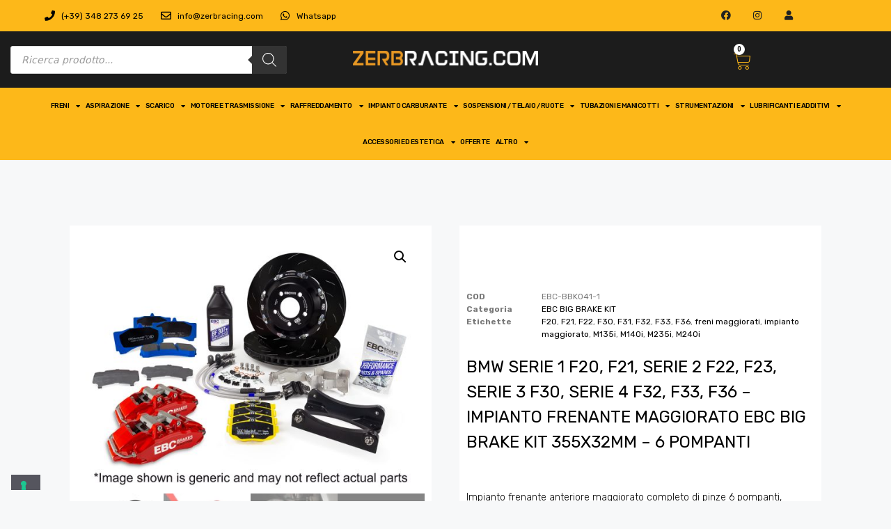

--- FILE ---
content_type: text/html; charset=UTF-8
request_url: https://www.zerbracing.com/prodotto/bmw-serie-1-f20-f21-serie-2-f22-f23-serie-3-f30-serie-4-f32-f33-f36-impianto-frenante-maggiorato-ebc-big-brake-kit-355x32mm-6-pompanti/
body_size: 236018
content:
<!DOCTYPE html>
<html lang="it-IT">
<head>
	<meta charset="UTF-8">
				<script type="text/javascript" class="_iub_cs_skip">
				var _iub = _iub || {};
				_iub.csConfiguration = _iub.csConfiguration || {};
				_iub.csConfiguration.siteId = "3808372";
				_iub.csConfiguration.cookiePolicyId = "43897159";
							</script>
			<script class="_iub_cs_skip" src="https://cs.iubenda.com/autoblocking/3808372.js" fetchpriority="low"></script>
			<meta name='robots' content='index, follow, max-image-preview:large, max-snippet:-1, max-video-preview:-1' />
	<style>img:is([sizes="auto" i], [sizes^="auto," i]) { contain-intrinsic-size: 3000px 1500px }</style>
	<meta name="viewport" content="width=device-width, initial-scale=1">
	<!-- This site is optimized with the Yoast SEO plugin v26.7 - https://yoast.com/wordpress/plugins/seo/ -->
	<title>BMW Serie 1 F20, F21, Serie 2 F22, F23, Serie 3 F30, Serie 4 F32, F33, F36 - Impianto frenante maggiorato Ebc Big Brake Kit 355x32mm - 6 Pompanti - Zerbracing.com</title>
	<meta name="description" content="BMW Serie 1 F20, F21, Serie 2 F22, F23, Serie 3 F30, Serie 4 F32, F33, F36 - Impianto frenante maggiorato Ebc Big Brake Kit 355x32mm - 6 Pompanti - freni maggiorati 355X32mm 6 Pompanti BMW Serie 1 F20, F21, Serie 2 F22, F33 Serie 3 F30, Serie 4 F32, F33, F36" />
	<link rel="canonical" href="https://www.zerbracing.com/prodotto/bmw-serie-1-f20-f21-serie-2-f22-f23-serie-3-f30-serie-4-f32-f33-f36-impianto-frenante-maggiorato-ebc-big-brake-kit-355x32mm-6-pompanti/" />
	<meta property="og:locale" content="it_IT" />
	<meta property="og:type" content="article" />
	<meta property="og:title" content="BMW Serie 1 F20, F21, Serie 2 F22, F23, Serie 3 F30, Serie 4 F32, F33, F36 - Impianto frenante maggiorato Ebc Big Brake Kit 355x32mm - 6 Pompanti" />
	<meta property="og:description" content="Impianto frenante maggiorato EBC Brakes" />
	<meta property="og:url" content="https://www.zerbracing.com/prodotto/bmw-serie-1-f20-f21-serie-2-f22-f23-serie-3-f30-serie-4-f32-f33-f36-impianto-frenante-maggiorato-ebc-big-brake-kit-355x32mm-6-pompanti/" />
	<meta property="og:site_name" content="Zerbracing.com" />
	<meta property="article:publisher" content="https://www.facebook.com/zerbracing" />
	<meta property="article:modified_time" content="2024-05-17T11:18:15+00:00" />
	<meta property="og:image" content="https://www.zerbracing.com/wp-content/uploads/2023/12/ebc-6-pot-bbk-show.jpg" />
	<meta property="og:image:width" content="1000" />
	<meta property="og:image:height" content="750" />
	<meta property="og:image:type" content="image/jpeg" />
	<meta name="twitter:card" content="summary_large_image" />
	<meta name="twitter:label1" content="Tempo di lettura stimato" />
	<meta name="twitter:data1" content="5 minuti" />
	<script type="application/ld+json" class="yoast-schema-graph">{"@context":"https://schema.org","@graph":[{"@type":"WebPage","@id":"https://www.zerbracing.com/prodotto/bmw-serie-1-f20-f21-serie-2-f22-f23-serie-3-f30-serie-4-f32-f33-f36-impianto-frenante-maggiorato-ebc-big-brake-kit-355x32mm-6-pompanti/","url":"https://www.zerbracing.com/prodotto/bmw-serie-1-f20-f21-serie-2-f22-f23-serie-3-f30-serie-4-f32-f33-f36-impianto-frenante-maggiorato-ebc-big-brake-kit-355x32mm-6-pompanti/","name":"BMW Serie 1 F20, F21, Serie 2 F22, F23, Serie 3 F30, Serie 4 F32, F33, F36 - Impianto frenante maggiorato Ebc Big Brake Kit 355x32mm - 6 Pompanti - Zerbracing.com","isPartOf":{"@id":"https://www.zerbracing.com/#website"},"primaryImageOfPage":{"@id":"https://www.zerbracing.com/prodotto/bmw-serie-1-f20-f21-serie-2-f22-f23-serie-3-f30-serie-4-f32-f33-f36-impianto-frenante-maggiorato-ebc-big-brake-kit-355x32mm-6-pompanti/#primaryimage"},"image":{"@id":"https://www.zerbracing.com/prodotto/bmw-serie-1-f20-f21-serie-2-f22-f23-serie-3-f30-serie-4-f32-f33-f36-impianto-frenante-maggiorato-ebc-big-brake-kit-355x32mm-6-pompanti/#primaryimage"},"thumbnailUrl":"https://www.zerbracing.com/wp-content/uploads/2023/12/ebc-6-pot-bbk-show.jpg","datePublished":"2023-12-30T20:22:04+00:00","dateModified":"2024-05-17T11:18:15+00:00","description":"BMW Serie 1 F20, F21, Serie 2 F22, F23, Serie 3 F30, Serie 4 F32, F33, F36 - Impianto frenante maggiorato Ebc Big Brake Kit 355x32mm - 6 Pompanti - freni maggiorati 355X32mm 6 Pompanti BMW Serie 1 F20, F21, Serie 2 F22, F33 Serie 3 F30, Serie 4 F32, F33, F36","breadcrumb":{"@id":"https://www.zerbracing.com/prodotto/bmw-serie-1-f20-f21-serie-2-f22-f23-serie-3-f30-serie-4-f32-f33-f36-impianto-frenante-maggiorato-ebc-big-brake-kit-355x32mm-6-pompanti/#breadcrumb"},"inLanguage":"it-IT","potentialAction":[{"@type":"ReadAction","target":["https://www.zerbracing.com/prodotto/bmw-serie-1-f20-f21-serie-2-f22-f23-serie-3-f30-serie-4-f32-f33-f36-impianto-frenante-maggiorato-ebc-big-brake-kit-355x32mm-6-pompanti/"]}]},{"@type":"ImageObject","inLanguage":"it-IT","@id":"https://www.zerbracing.com/prodotto/bmw-serie-1-f20-f21-serie-2-f22-f23-serie-3-f30-serie-4-f32-f33-f36-impianto-frenante-maggiorato-ebc-big-brake-kit-355x32mm-6-pompanti/#primaryimage","url":"https://www.zerbracing.com/wp-content/uploads/2023/12/ebc-6-pot-bbk-show.jpg","contentUrl":"https://www.zerbracing.com/wp-content/uploads/2023/12/ebc-6-pot-bbk-show.jpg","width":1000,"height":750},{"@type":"BreadcrumbList","@id":"https://www.zerbracing.com/prodotto/bmw-serie-1-f20-f21-serie-2-f22-f23-serie-3-f30-serie-4-f32-f33-f36-impianto-frenante-maggiorato-ebc-big-brake-kit-355x32mm-6-pompanti/#breadcrumb","itemListElement":[{"@type":"ListItem","position":1,"name":"Home","item":"https://www.zerbracing.com/"},{"@type":"ListItem","position":2,"name":"Shop","item":"https://www.zerbracing.com/negozio/"},{"@type":"ListItem","position":3,"name":"BMW Serie 1 F20, F21, Serie 2 F22, F23, Serie 3 F30, Serie 4 F32, F33, F36 &#8211; Impianto frenante maggiorato Ebc Big Brake Kit 355x32mm &#8211; 6 Pompanti"}]},{"@type":"WebSite","@id":"https://www.zerbracing.com/#website","url":"https://www.zerbracing.com/","name":"Zerbracing.com","description":"Componenti ad alte prestazioni","publisher":{"@id":"https://www.zerbracing.com/#organization"},"potentialAction":[{"@type":"SearchAction","target":{"@type":"EntryPoint","urlTemplate":"https://www.zerbracing.com/?s={search_term_string}"},"query-input":{"@type":"PropertyValueSpecification","valueRequired":true,"valueName":"search_term_string"}}],"inLanguage":"it-IT"},{"@type":"Organization","@id":"https://www.zerbracing.com/#organization","name":"Zerbracing.com","url":"https://www.zerbracing.com/","logo":{"@type":"ImageObject","inLanguage":"it-IT","@id":"https://www.zerbracing.com/#/schema/logo/image/","url":"https://www.zerbracing.com/wp-content/uploads/2023/09/Zebracing_Logo_1080px.png","contentUrl":"https://www.zerbracing.com/wp-content/uploads/2023/09/Zebracing_Logo_1080px.png","width":1068,"height":85,"caption":"Zerbracing.com"},"image":{"@id":"https://www.zerbracing.com/#/schema/logo/image/"},"sameAs":["https://www.facebook.com/zerbracing","https://www.instagram.com/zerbracing/"]}]}</script>
	<!-- / Yoast SEO plugin. -->


<link rel='dns-prefetch' href='//cdn.iubenda.com' />
<link rel='dns-prefetch' href='//capi-automation.s3.us-east-2.amazonaws.com' />
<link rel='dns-prefetch' href='//www.googletagmanager.com' />
<link href='https://fonts.gstatic.com' crossorigin rel='preconnect' />
<link href='https://fonts.googleapis.com' crossorigin rel='preconnect' />
<link rel="alternate" type="application/rss+xml" title="Zerbracing.com &raquo; Feed" href="https://www.zerbracing.com/feed/" />
<link rel="alternate" type="application/rss+xml" title="Zerbracing.com &raquo; Feed dei commenti" href="https://www.zerbracing.com/comments/feed/" />
<script>
window._wpemojiSettings = {"baseUrl":"https:\/\/s.w.org\/images\/core\/emoji\/16.0.1\/72x72\/","ext":".png","svgUrl":"https:\/\/s.w.org\/images\/core\/emoji\/16.0.1\/svg\/","svgExt":".svg","source":{"concatemoji":"https:\/\/www.zerbracing.com\/wp-includes\/js\/wp-emoji-release.min.js?ver=6.8.3"}};
/*! This file is auto-generated */
!function(s,n){var o,i,e;function c(e){try{var t={supportTests:e,timestamp:(new Date).valueOf()};sessionStorage.setItem(o,JSON.stringify(t))}catch(e){}}function p(e,t,n){e.clearRect(0,0,e.canvas.width,e.canvas.height),e.fillText(t,0,0);var t=new Uint32Array(e.getImageData(0,0,e.canvas.width,e.canvas.height).data),a=(e.clearRect(0,0,e.canvas.width,e.canvas.height),e.fillText(n,0,0),new Uint32Array(e.getImageData(0,0,e.canvas.width,e.canvas.height).data));return t.every(function(e,t){return e===a[t]})}function u(e,t){e.clearRect(0,0,e.canvas.width,e.canvas.height),e.fillText(t,0,0);for(var n=e.getImageData(16,16,1,1),a=0;a<n.data.length;a++)if(0!==n.data[a])return!1;return!0}function f(e,t,n,a){switch(t){case"flag":return n(e,"\ud83c\udff3\ufe0f\u200d\u26a7\ufe0f","\ud83c\udff3\ufe0f\u200b\u26a7\ufe0f")?!1:!n(e,"\ud83c\udde8\ud83c\uddf6","\ud83c\udde8\u200b\ud83c\uddf6")&&!n(e,"\ud83c\udff4\udb40\udc67\udb40\udc62\udb40\udc65\udb40\udc6e\udb40\udc67\udb40\udc7f","\ud83c\udff4\u200b\udb40\udc67\u200b\udb40\udc62\u200b\udb40\udc65\u200b\udb40\udc6e\u200b\udb40\udc67\u200b\udb40\udc7f");case"emoji":return!a(e,"\ud83e\udedf")}return!1}function g(e,t,n,a){var r="undefined"!=typeof WorkerGlobalScope&&self instanceof WorkerGlobalScope?new OffscreenCanvas(300,150):s.createElement("canvas"),o=r.getContext("2d",{willReadFrequently:!0}),i=(o.textBaseline="top",o.font="600 32px Arial",{});return e.forEach(function(e){i[e]=t(o,e,n,a)}),i}function t(e){var t=s.createElement("script");t.src=e,t.defer=!0,s.head.appendChild(t)}"undefined"!=typeof Promise&&(o="wpEmojiSettingsSupports",i=["flag","emoji"],n.supports={everything:!0,everythingExceptFlag:!0},e=new Promise(function(e){s.addEventListener("DOMContentLoaded",e,{once:!0})}),new Promise(function(t){var n=function(){try{var e=JSON.parse(sessionStorage.getItem(o));if("object"==typeof e&&"number"==typeof e.timestamp&&(new Date).valueOf()<e.timestamp+604800&&"object"==typeof e.supportTests)return e.supportTests}catch(e){}return null}();if(!n){if("undefined"!=typeof Worker&&"undefined"!=typeof OffscreenCanvas&&"undefined"!=typeof URL&&URL.createObjectURL&&"undefined"!=typeof Blob)try{var e="postMessage("+g.toString()+"("+[JSON.stringify(i),f.toString(),p.toString(),u.toString()].join(",")+"));",a=new Blob([e],{type:"text/javascript"}),r=new Worker(URL.createObjectURL(a),{name:"wpTestEmojiSupports"});return void(r.onmessage=function(e){c(n=e.data),r.terminate(),t(n)})}catch(e){}c(n=g(i,f,p,u))}t(n)}).then(function(e){for(var t in e)n.supports[t]=e[t],n.supports.everything=n.supports.everything&&n.supports[t],"flag"!==t&&(n.supports.everythingExceptFlag=n.supports.everythingExceptFlag&&n.supports[t]);n.supports.everythingExceptFlag=n.supports.everythingExceptFlag&&!n.supports.flag,n.DOMReady=!1,n.readyCallback=function(){n.DOMReady=!0}}).then(function(){return e}).then(function(){var e;n.supports.everything||(n.readyCallback(),(e=n.source||{}).concatemoji?t(e.concatemoji):e.wpemoji&&e.twemoji&&(t(e.twemoji),t(e.wpemoji)))}))}((window,document),window._wpemojiSettings);
</script>
<link rel='stylesheet' id='font-awesome-css' href='https://www.zerbracing.com/wp-content/plugins/woocommerce-ajax-filters/berocket/assets/css/font-awesome.min.css?ver=6.8.3' media='all' />
<link rel='stylesheet' id='berocket_aapf_widget-style-css' href='https://www.zerbracing.com/wp-content/plugins/woocommerce-ajax-filters/assets/frontend/css/fullmain.min.css?ver=1.6.9.4' media='all' />
<style id='wp-emoji-styles-inline-css'>

	img.wp-smiley, img.emoji {
		display: inline !important;
		border: none !important;
		box-shadow: none !important;
		height: 1em !important;
		width: 1em !important;
		margin: 0 0.07em !important;
		vertical-align: -0.1em !important;
		background: none !important;
		padding: 0 !important;
	}
</style>
<link rel='stylesheet' id='wp-block-library-css' href='https://www.zerbracing.com/wp-includes/css/dist/block-library/style.min.css?ver=6.8.3' media='all' />
<style id='classic-theme-styles-inline-css'>
/*! This file is auto-generated */
.wp-block-button__link{color:#fff;background-color:#32373c;border-radius:9999px;box-shadow:none;text-decoration:none;padding:calc(.667em + 2px) calc(1.333em + 2px);font-size:1.125em}.wp-block-file__button{background:#32373c;color:#fff;text-decoration:none}
</style>
<style id='global-styles-inline-css'>
:root{--wp--preset--aspect-ratio--square: 1;--wp--preset--aspect-ratio--4-3: 4/3;--wp--preset--aspect-ratio--3-4: 3/4;--wp--preset--aspect-ratio--3-2: 3/2;--wp--preset--aspect-ratio--2-3: 2/3;--wp--preset--aspect-ratio--16-9: 16/9;--wp--preset--aspect-ratio--9-16: 9/16;--wp--preset--color--black: #000000;--wp--preset--color--cyan-bluish-gray: #abb8c3;--wp--preset--color--white: #ffffff;--wp--preset--color--pale-pink: #f78da7;--wp--preset--color--vivid-red: #cf2e2e;--wp--preset--color--luminous-vivid-orange: #ff6900;--wp--preset--color--luminous-vivid-amber: #fcb900;--wp--preset--color--light-green-cyan: #7bdcb5;--wp--preset--color--vivid-green-cyan: #00d084;--wp--preset--color--pale-cyan-blue: #8ed1fc;--wp--preset--color--vivid-cyan-blue: #0693e3;--wp--preset--color--vivid-purple: #9b51e0;--wp--preset--color--contrast: var(--contrast);--wp--preset--color--contrast-2: var(--contrast-2);--wp--preset--color--contrast-3: var(--contrast-3);--wp--preset--color--base: var(--base);--wp--preset--color--base-2: var(--base-2);--wp--preset--color--base-3: var(--base-3);--wp--preset--color--accent: var(--accent);--wp--preset--gradient--vivid-cyan-blue-to-vivid-purple: linear-gradient(135deg,rgba(6,147,227,1) 0%,rgb(155,81,224) 100%);--wp--preset--gradient--light-green-cyan-to-vivid-green-cyan: linear-gradient(135deg,rgb(122,220,180) 0%,rgb(0,208,130) 100%);--wp--preset--gradient--luminous-vivid-amber-to-luminous-vivid-orange: linear-gradient(135deg,rgba(252,185,0,1) 0%,rgba(255,105,0,1) 100%);--wp--preset--gradient--luminous-vivid-orange-to-vivid-red: linear-gradient(135deg,rgba(255,105,0,1) 0%,rgb(207,46,46) 100%);--wp--preset--gradient--very-light-gray-to-cyan-bluish-gray: linear-gradient(135deg,rgb(238,238,238) 0%,rgb(169,184,195) 100%);--wp--preset--gradient--cool-to-warm-spectrum: linear-gradient(135deg,rgb(74,234,220) 0%,rgb(151,120,209) 20%,rgb(207,42,186) 40%,rgb(238,44,130) 60%,rgb(251,105,98) 80%,rgb(254,248,76) 100%);--wp--preset--gradient--blush-light-purple: linear-gradient(135deg,rgb(255,206,236) 0%,rgb(152,150,240) 100%);--wp--preset--gradient--blush-bordeaux: linear-gradient(135deg,rgb(254,205,165) 0%,rgb(254,45,45) 50%,rgb(107,0,62) 100%);--wp--preset--gradient--luminous-dusk: linear-gradient(135deg,rgb(255,203,112) 0%,rgb(199,81,192) 50%,rgb(65,88,208) 100%);--wp--preset--gradient--pale-ocean: linear-gradient(135deg,rgb(255,245,203) 0%,rgb(182,227,212) 50%,rgb(51,167,181) 100%);--wp--preset--gradient--electric-grass: linear-gradient(135deg,rgb(202,248,128) 0%,rgb(113,206,126) 100%);--wp--preset--gradient--midnight: linear-gradient(135deg,rgb(2,3,129) 0%,rgb(40,116,252) 100%);--wp--preset--font-size--small: 13px;--wp--preset--font-size--medium: 20px;--wp--preset--font-size--large: 36px;--wp--preset--font-size--x-large: 42px;--wp--preset--spacing--20: 0.44rem;--wp--preset--spacing--30: 0.67rem;--wp--preset--spacing--40: 1rem;--wp--preset--spacing--50: 1.5rem;--wp--preset--spacing--60: 2.25rem;--wp--preset--spacing--70: 3.38rem;--wp--preset--spacing--80: 5.06rem;--wp--preset--shadow--natural: 6px 6px 9px rgba(0, 0, 0, 0.2);--wp--preset--shadow--deep: 12px 12px 50px rgba(0, 0, 0, 0.4);--wp--preset--shadow--sharp: 6px 6px 0px rgba(0, 0, 0, 0.2);--wp--preset--shadow--outlined: 6px 6px 0px -3px rgba(255, 255, 255, 1), 6px 6px rgba(0, 0, 0, 1);--wp--preset--shadow--crisp: 6px 6px 0px rgba(0, 0, 0, 1);}:where(.is-layout-flex){gap: 0.5em;}:where(.is-layout-grid){gap: 0.5em;}body .is-layout-flex{display: flex;}.is-layout-flex{flex-wrap: wrap;align-items: center;}.is-layout-flex > :is(*, div){margin: 0;}body .is-layout-grid{display: grid;}.is-layout-grid > :is(*, div){margin: 0;}:where(.wp-block-columns.is-layout-flex){gap: 2em;}:where(.wp-block-columns.is-layout-grid){gap: 2em;}:where(.wp-block-post-template.is-layout-flex){gap: 1.25em;}:where(.wp-block-post-template.is-layout-grid){gap: 1.25em;}.has-black-color{color: var(--wp--preset--color--black) !important;}.has-cyan-bluish-gray-color{color: var(--wp--preset--color--cyan-bluish-gray) !important;}.has-white-color{color: var(--wp--preset--color--white) !important;}.has-pale-pink-color{color: var(--wp--preset--color--pale-pink) !important;}.has-vivid-red-color{color: var(--wp--preset--color--vivid-red) !important;}.has-luminous-vivid-orange-color{color: var(--wp--preset--color--luminous-vivid-orange) !important;}.has-luminous-vivid-amber-color{color: var(--wp--preset--color--luminous-vivid-amber) !important;}.has-light-green-cyan-color{color: var(--wp--preset--color--light-green-cyan) !important;}.has-vivid-green-cyan-color{color: var(--wp--preset--color--vivid-green-cyan) !important;}.has-pale-cyan-blue-color{color: var(--wp--preset--color--pale-cyan-blue) !important;}.has-vivid-cyan-blue-color{color: var(--wp--preset--color--vivid-cyan-blue) !important;}.has-vivid-purple-color{color: var(--wp--preset--color--vivid-purple) !important;}.has-black-background-color{background-color: var(--wp--preset--color--black) !important;}.has-cyan-bluish-gray-background-color{background-color: var(--wp--preset--color--cyan-bluish-gray) !important;}.has-white-background-color{background-color: var(--wp--preset--color--white) !important;}.has-pale-pink-background-color{background-color: var(--wp--preset--color--pale-pink) !important;}.has-vivid-red-background-color{background-color: var(--wp--preset--color--vivid-red) !important;}.has-luminous-vivid-orange-background-color{background-color: var(--wp--preset--color--luminous-vivid-orange) !important;}.has-luminous-vivid-amber-background-color{background-color: var(--wp--preset--color--luminous-vivid-amber) !important;}.has-light-green-cyan-background-color{background-color: var(--wp--preset--color--light-green-cyan) !important;}.has-vivid-green-cyan-background-color{background-color: var(--wp--preset--color--vivid-green-cyan) !important;}.has-pale-cyan-blue-background-color{background-color: var(--wp--preset--color--pale-cyan-blue) !important;}.has-vivid-cyan-blue-background-color{background-color: var(--wp--preset--color--vivid-cyan-blue) !important;}.has-vivid-purple-background-color{background-color: var(--wp--preset--color--vivid-purple) !important;}.has-black-border-color{border-color: var(--wp--preset--color--black) !important;}.has-cyan-bluish-gray-border-color{border-color: var(--wp--preset--color--cyan-bluish-gray) !important;}.has-white-border-color{border-color: var(--wp--preset--color--white) !important;}.has-pale-pink-border-color{border-color: var(--wp--preset--color--pale-pink) !important;}.has-vivid-red-border-color{border-color: var(--wp--preset--color--vivid-red) !important;}.has-luminous-vivid-orange-border-color{border-color: var(--wp--preset--color--luminous-vivid-orange) !important;}.has-luminous-vivid-amber-border-color{border-color: var(--wp--preset--color--luminous-vivid-amber) !important;}.has-light-green-cyan-border-color{border-color: var(--wp--preset--color--light-green-cyan) !important;}.has-vivid-green-cyan-border-color{border-color: var(--wp--preset--color--vivid-green-cyan) !important;}.has-pale-cyan-blue-border-color{border-color: var(--wp--preset--color--pale-cyan-blue) !important;}.has-vivid-cyan-blue-border-color{border-color: var(--wp--preset--color--vivid-cyan-blue) !important;}.has-vivid-purple-border-color{border-color: var(--wp--preset--color--vivid-purple) !important;}.has-vivid-cyan-blue-to-vivid-purple-gradient-background{background: var(--wp--preset--gradient--vivid-cyan-blue-to-vivid-purple) !important;}.has-light-green-cyan-to-vivid-green-cyan-gradient-background{background: var(--wp--preset--gradient--light-green-cyan-to-vivid-green-cyan) !important;}.has-luminous-vivid-amber-to-luminous-vivid-orange-gradient-background{background: var(--wp--preset--gradient--luminous-vivid-amber-to-luminous-vivid-orange) !important;}.has-luminous-vivid-orange-to-vivid-red-gradient-background{background: var(--wp--preset--gradient--luminous-vivid-orange-to-vivid-red) !important;}.has-very-light-gray-to-cyan-bluish-gray-gradient-background{background: var(--wp--preset--gradient--very-light-gray-to-cyan-bluish-gray) !important;}.has-cool-to-warm-spectrum-gradient-background{background: var(--wp--preset--gradient--cool-to-warm-spectrum) !important;}.has-blush-light-purple-gradient-background{background: var(--wp--preset--gradient--blush-light-purple) !important;}.has-blush-bordeaux-gradient-background{background: var(--wp--preset--gradient--blush-bordeaux) !important;}.has-luminous-dusk-gradient-background{background: var(--wp--preset--gradient--luminous-dusk) !important;}.has-pale-ocean-gradient-background{background: var(--wp--preset--gradient--pale-ocean) !important;}.has-electric-grass-gradient-background{background: var(--wp--preset--gradient--electric-grass) !important;}.has-midnight-gradient-background{background: var(--wp--preset--gradient--midnight) !important;}.has-small-font-size{font-size: var(--wp--preset--font-size--small) !important;}.has-medium-font-size{font-size: var(--wp--preset--font-size--medium) !important;}.has-large-font-size{font-size: var(--wp--preset--font-size--large) !important;}.has-x-large-font-size{font-size: var(--wp--preset--font-size--x-large) !important;}
:where(.wp-block-post-template.is-layout-flex){gap: 1.25em;}:where(.wp-block-post-template.is-layout-grid){gap: 1.25em;}
:where(.wp-block-columns.is-layout-flex){gap: 2em;}:where(.wp-block-columns.is-layout-grid){gap: 2em;}
:root :where(.wp-block-pullquote){font-size: 1.5em;line-height: 1.6;}
</style>
<link rel='stylesheet' id='photoswipe-css' href='https://www.zerbracing.com/wp-content/plugins/woocommerce/assets/css/photoswipe/photoswipe.min.css?ver=10.4.3' media='all' />
<link rel='stylesheet' id='photoswipe-default-skin-css' href='https://www.zerbracing.com/wp-content/plugins/woocommerce/assets/css/photoswipe/default-skin/default-skin.min.css?ver=10.4.3' media='all' />
<link rel='stylesheet' id='woocommerce-layout-css' href='https://www.zerbracing.com/wp-content/plugins/woocommerce/assets/css/woocommerce-layout.css?ver=10.4.3' media='all' />
<link rel='stylesheet' id='woocommerce-smallscreen-css' href='https://www.zerbracing.com/wp-content/plugins/woocommerce/assets/css/woocommerce-smallscreen.css?ver=10.4.3' media='only screen and (max-width: 768px)' />
<link rel='stylesheet' id='woocommerce-general-css' href='https://www.zerbracing.com/wp-content/plugins/woocommerce/assets/css/woocommerce.css?ver=10.4.3' media='all' />
<style id='woocommerce-general-inline-css'>
.woocommerce .page-header-image-single {display: none;}.woocommerce .entry-content,.woocommerce .product .entry-summary {margin-top: 0;}.related.products {clear: both;}.checkout-subscribe-prompt.clear {visibility: visible;height: initial;width: initial;}@media (max-width:768px) {.woocommerce .woocommerce-ordering,.woocommerce-page .woocommerce-ordering {float: none;}.woocommerce .woocommerce-ordering select {max-width: 100%;}.woocommerce ul.products li.product,.woocommerce-page ul.products li.product,.woocommerce-page[class*=columns-] ul.products li.product,.woocommerce[class*=columns-] ul.products li.product {width: 100%;float: none;}}
</style>
<style id='woocommerce-inline-inline-css'>
.woocommerce form .form-row .required { visibility: visible; }
</style>
<link rel='stylesheet' id='dgwt-wcas-style-css' href='https://www.zerbracing.com/wp-content/plugins/ajax-search-for-woocommerce/assets/css/style.min.css?ver=1.31.0' media='all' />
<link rel='stylesheet' id='generate-style-css' href='https://www.zerbracing.com/wp-content/themes/generatepress/assets/css/main.min.css?ver=3.3.1' media='all' />
<style id='generate-style-inline-css'>
body{background-color:var(--base-2);color:var(--contrast);}a{color:var(--accent);}a{text-decoration:underline;}.entry-title a, .site-branding a, a.button, .wp-block-button__link, .main-navigation a{text-decoration:none;}a:hover, a:focus, a:active{color:var(--contrast);}.wp-block-group__inner-container{max-width:1200px;margin-left:auto;margin-right:auto;}.dropdown-click .main-navigation ul ul{display:none;visibility:hidden;}.dropdown-click .main-navigation ul ul ul.toggled-on{left:0;top:auto;position:relative;box-shadow:none;border-bottom:1px solid rgba(0,0,0,0.05);}.dropdown-click .main-navigation ul ul li:last-child > ul.toggled-on{border-bottom:0;}.dropdown-click .main-navigation ul.toggled-on, .dropdown-click .main-navigation ul li.sfHover > ul.toggled-on{display:block;left:auto;right:auto;opacity:1;visibility:visible;pointer-events:auto;height:auto;overflow:visible;float:none;}.dropdown-click .main-navigation.sub-menu-left .sub-menu.toggled-on, .dropdown-click .main-navigation.sub-menu-left ul li.sfHover > ul.toggled-on{right:0;}.dropdown-click nav ul ul ul{background-color:transparent;}.dropdown-click .widget-area .main-navigation ul ul{top:auto;position:absolute;float:none;width:100%;left:-99999px;}.dropdown-click .widget-area .main-navigation ul ul.toggled-on{position:relative;left:0;right:0;}.dropdown-click .widget-area.sidebar .main-navigation ul li.sfHover ul, .dropdown-click .widget-area.sidebar .main-navigation ul li:hover ul{right:0;left:0;}.dropdown-click .sfHover > a > .dropdown-menu-toggle > .gp-icon svg{transform:rotate(180deg);}:root{--contrast:#222222;--contrast-2:#575760;--contrast-3:#b2b2be;--base:#f0f0f0;--base-2:#f7f8f9;--base-3:#ffffff;--accent:#1e73be;}:root .has-contrast-color{color:var(--contrast);}:root .has-contrast-background-color{background-color:var(--contrast);}:root .has-contrast-2-color{color:var(--contrast-2);}:root .has-contrast-2-background-color{background-color:var(--contrast-2);}:root .has-contrast-3-color{color:var(--contrast-3);}:root .has-contrast-3-background-color{background-color:var(--contrast-3);}:root .has-base-color{color:var(--base);}:root .has-base-background-color{background-color:var(--base);}:root .has-base-2-color{color:var(--base-2);}:root .has-base-2-background-color{background-color:var(--base-2);}:root .has-base-3-color{color:var(--base-3);}:root .has-base-3-background-color{background-color:var(--base-3);}:root .has-accent-color{color:var(--accent);}:root .has-accent-background-color{background-color:var(--accent);}.gp-modal:not(.gp-modal--open):not(.gp-modal--transition){display:none;}.gp-modal--transition:not(.gp-modal--open){pointer-events:none;}.gp-modal-overlay:not(.gp-modal-overlay--open):not(.gp-modal--transition){display:none;}.gp-modal__overlay{display:none;position:fixed;top:0;left:0;right:0;bottom:0;background:rgba(0,0,0,0.2);display:flex;justify-content:center;align-items:center;z-index:10000;backdrop-filter:blur(3px);transition:opacity 500ms ease;opacity:0;}.gp-modal--open:not(.gp-modal--transition) .gp-modal__overlay{opacity:1;}.gp-modal__container{max-width:100%;max-height:100vh;transform:scale(0.9);transition:transform 500ms ease;padding:0 10px;}.gp-modal--open:not(.gp-modal--transition) .gp-modal__container{transform:scale(1);}.search-modal-fields{display:flex;}.gp-search-modal .gp-modal__overlay{align-items:flex-start;padding-top:25vh;background:var(--gp-search-modal-overlay-bg-color);}.search-modal-form{width:500px;max-width:100%;background-color:var(--gp-search-modal-bg-color);color:var(--gp-search-modal-text-color);}.search-modal-form .search-field, .search-modal-form .search-field:focus{width:100%;height:60px;background-color:transparent;border:0;appearance:none;color:currentColor;}.search-modal-fields button, .search-modal-fields button:active, .search-modal-fields button:focus, .search-modal-fields button:hover{background-color:transparent;border:0;color:currentColor;width:60px;}.top-bar{font-family:Rubik, sans-serif;font-weight:normal;text-transform:initial;font-style:normal;text-decoration:none;font-size:11px;}.top-bar{background-color:#212121;color:#e3e3e3;}.top-bar a{color:#c9c9c9;}.top-bar a:hover{color:#303030;}.site-header{background-color:var(--base-3);}.main-title a,.main-title a:hover{color:var(--contrast);}.site-description{color:var(--contrast-2);}.main-navigation,.main-navigation ul ul{background-color:#ffffff;}.main-navigation .main-nav ul li a, .main-navigation .menu-toggle, .main-navigation .menu-bar-items{color:var(--contrast);}.main-navigation .main-nav ul li:not([class*="current-menu-"]):hover > a, .main-navigation .main-nav ul li:not([class*="current-menu-"]):focus > a, .main-navigation .main-nav ul li.sfHover:not([class*="current-menu-"]) > a, .main-navigation .menu-bar-item:hover > a, .main-navigation .menu-bar-item.sfHover > a{color:var(--accent);}button.menu-toggle:hover,button.menu-toggle:focus{color:var(--contrast);}.main-navigation .main-nav ul li[class*="current-menu-"] > a{color:var(--accent);}.navigation-search input[type="search"],.navigation-search input[type="search"]:active, .navigation-search input[type="search"]:focus, .main-navigation .main-nav ul li.search-item.active > a, .main-navigation .menu-bar-items .search-item.active > a{color:var(--accent);}.main-navigation ul ul{background-color:var(--base);}.main-navigation .main-nav ul ul li a{color:#fa0b0b;}.separate-containers .inside-article, .separate-containers .comments-area, .separate-containers .page-header, .one-container .container, .separate-containers .paging-navigation, .inside-page-header{background-color:var(--base-3);}.entry-title a{color:var(--contrast);}.entry-title a:hover{color:var(--contrast-2);}.entry-meta{color:var(--contrast-2);}.sidebar .widget{background-color:var(--base-3);}.footer-widgets{background-color:var(--base-3);}.site-info{background-color:var(--base-3);}input[type="text"],input[type="email"],input[type="url"],input[type="password"],input[type="search"],input[type="tel"],input[type="number"],textarea,select{color:var(--contrast);background-color:var(--base-2);border-color:var(--base);}input[type="text"]:focus,input[type="email"]:focus,input[type="url"]:focus,input[type="password"]:focus,input[type="search"]:focus,input[type="tel"]:focus,input[type="number"]:focus,textarea:focus,select:focus{color:var(--contrast);background-color:var(--base-2);border-color:var(--contrast-3);}button,html input[type="button"],input[type="reset"],input[type="submit"],a.button,a.wp-block-button__link:not(.has-background){color:#ffffff;background-color:#55555e;}button:hover,html input[type="button"]:hover,input[type="reset"]:hover,input[type="submit"]:hover,a.button:hover,button:focus,html input[type="button"]:focus,input[type="reset"]:focus,input[type="submit"]:focus,a.button:focus,a.wp-block-button__link:not(.has-background):active,a.wp-block-button__link:not(.has-background):focus,a.wp-block-button__link:not(.has-background):hover{color:#ffffff;background-color:#3f4047;}a.generate-back-to-top{background-color:rgba( 0,0,0,0.4 );color:#ffffff;}a.generate-back-to-top:hover,a.generate-back-to-top:focus{background-color:rgba( 0,0,0,0.6 );color:#ffffff;}:root{--gp-search-modal-bg-color:var(--base-3);--gp-search-modal-text-color:var(--contrast);--gp-search-modal-overlay-bg-color:rgba(0,0,0,0.2);}@media (max-width:768px){.main-navigation .menu-bar-item:hover > a, .main-navigation .menu-bar-item.sfHover > a{background:none;color:var(--contrast);}}.nav-below-header .main-navigation .inside-navigation.grid-container, .nav-above-header .main-navigation .inside-navigation.grid-container{padding:0px 20px 0px 20px;}.site-main .wp-block-group__inner-container{padding:40px;}.separate-containers .paging-navigation{padding-top:20px;padding-bottom:20px;}.entry-content .alignwide, body:not(.no-sidebar) .entry-content .alignfull{margin-left:-40px;width:calc(100% + 80px);max-width:calc(100% + 80px);}.rtl .menu-item-has-children .dropdown-menu-toggle{padding-left:20px;}.rtl .main-navigation .main-nav ul li.menu-item-has-children > a{padding-right:20px;}@media (max-width:768px){.separate-containers .inside-article, .separate-containers .comments-area, .separate-containers .page-header, .separate-containers .paging-navigation, .one-container .site-content, .inside-page-header{padding:30px;}.site-main .wp-block-group__inner-container{padding:30px;}.inside-top-bar{padding-right:30px;padding-left:30px;}.inside-header{padding-right:30px;padding-left:30px;}.widget-area .widget{padding-top:30px;padding-right:30px;padding-bottom:30px;padding-left:30px;}.footer-widgets-container{padding-top:30px;padding-right:30px;padding-bottom:30px;padding-left:30px;}.inside-site-info{padding-right:30px;padding-left:30px;}.entry-content .alignwide, body:not(.no-sidebar) .entry-content .alignfull{margin-left:-30px;width:calc(100% + 60px);max-width:calc(100% + 60px);}.one-container .site-main .paging-navigation{margin-bottom:20px;}}/* End cached CSS */.is-right-sidebar{width:30%;}.is-left-sidebar{width:30%;}.site-content .content-area{width:70%;}@media (max-width:768px){.main-navigation .menu-toggle,.sidebar-nav-mobile:not(#sticky-placeholder){display:block;}.main-navigation ul,.gen-sidebar-nav,.main-navigation:not(.slideout-navigation):not(.toggled) .main-nav > ul,.has-inline-mobile-toggle #site-navigation .inside-navigation > *:not(.navigation-search):not(.main-nav){display:none;}.nav-align-right .inside-navigation,.nav-align-center .inside-navigation{justify-content:space-between;}}
.elementor-template-full-width .site-content{display:block;}
</style>
<link rel='stylesheet' id='generate-google-fonts-css' href='https://fonts.googleapis.com/css?family=Rubik%3A300%2Cregular%2C500%2C600%2C700%2C800%2C900%2C300italic%2Citalic%2C500italic%2C600italic%2C700italic%2C800italic%2C900italic&#038;display=auto&#038;ver=3.3.1' media='all' />
<link rel='stylesheet' id='elementor-frontend-css' href='https://www.zerbracing.com/wp-content/plugins/elementor/assets/css/frontend.min.css?ver=3.25.10' media='all' />
<link rel='stylesheet' id='widget-icon-list-css' href='https://www.zerbracing.com/wp-content/plugins/elementor/assets/css/widget-icon-list.min.css?ver=3.25.10' media='all' />
<link rel='stylesheet' id='widget-social-icons-css' href='https://www.zerbracing.com/wp-content/plugins/elementor/assets/css/widget-social-icons.min.css?ver=3.25.10' media='all' />
<link rel='stylesheet' id='e-apple-webkit-css' href='https://www.zerbracing.com/wp-content/plugins/elementor/assets/css/conditionals/apple-webkit.min.css?ver=3.25.10' media='all' />
<link rel='stylesheet' id='widget-text-editor-css' href='https://www.zerbracing.com/wp-content/plugins/elementor/assets/css/widget-text-editor.min.css?ver=3.25.10' media='all' />
<link rel='stylesheet' id='widget-image-css' href='https://www.zerbracing.com/wp-content/plugins/elementor/assets/css/widget-image.min.css?ver=3.25.10' media='all' />
<link rel='stylesheet' id='widget-nav-menu-css' href='https://www.zerbracing.com/wp-content/plugins/elementor-pro/assets/css/widget-nav-menu.min.css?ver=3.25.4' media='all' />
<link rel='stylesheet' id='widget-woocommerce-menu-cart-css' href='https://www.zerbracing.com/wp-content/plugins/elementor-pro/assets/css/widget-woocommerce-menu-cart.min.css?ver=3.25.4' media='all' />
<link rel='stylesheet' id='widget-woocommerce-product-images-css' href='https://www.zerbracing.com/wp-content/plugins/elementor-pro/assets/css/widget-woocommerce-product-images.min.css?ver=3.25.4' media='all' />
<link rel='stylesheet' id='widget-woocommerce-product-meta-css' href='https://www.zerbracing.com/wp-content/plugins/elementor-pro/assets/css/widget-woocommerce-product-meta.min.css?ver=3.25.4' media='all' />
<link rel='stylesheet' id='widget-heading-css' href='https://www.zerbracing.com/wp-content/plugins/elementor/assets/css/widget-heading.min.css?ver=3.25.10' media='all' />
<link rel='stylesheet' id='widget-woocommerce-product-price-css' href='https://www.zerbracing.com/wp-content/plugins/elementor-pro/assets/css/widget-woocommerce-product-price.min.css?ver=3.25.4' media='all' />
<link rel='stylesheet' id='widget-woocommerce-product-add-to-cart-css' href='https://www.zerbracing.com/wp-content/plugins/elementor-pro/assets/css/widget-woocommerce-product-add-to-cart.min.css?ver=3.25.4' media='all' />
<link rel='stylesheet' id='widget-woocommerce-product-data-tabs-css' href='https://www.zerbracing.com/wp-content/plugins/elementor-pro/assets/css/widget-woocommerce-product-data-tabs.min.css?ver=3.25.4' media='all' />
<link rel='stylesheet' id='widget-woocommerce-products-css' href='https://www.zerbracing.com/wp-content/plugins/elementor-pro/assets/css/widget-woocommerce-products.min.css?ver=3.25.4' media='all' />
<link rel='stylesheet' id='elementor-icons-css' href='https://www.zerbracing.com/wp-content/plugins/elementor/assets/lib/eicons/css/elementor-icons.min.css?ver=5.32.0' media='all' />
<link rel='stylesheet' id='swiper-css' href='https://www.zerbracing.com/wp-content/plugins/elementor/assets/lib/swiper/v8/css/swiper.min.css?ver=8.4.5' media='all' />
<link rel='stylesheet' id='e-swiper-css' href='https://www.zerbracing.com/wp-content/plugins/elementor/assets/css/conditionals/e-swiper.min.css?ver=3.25.10' media='all' />
<link rel='stylesheet' id='elementor-post-25-css' href='https://www.zerbracing.com/wp-content/uploads/elementor/css/post-25.css?ver=1732784829' media='all' />
<link rel='stylesheet' id='e-popup-style-css' href='https://www.zerbracing.com/wp-content/plugins/elementor-pro/assets/css/conditionals/popup.min.css?ver=3.25.4' media='all' />
<link rel='stylesheet' id='elementor-post-30-css' href='https://www.zerbracing.com/wp-content/uploads/elementor/css/post-30.css?ver=1760461764' media='all' />
<link rel='stylesheet' id='elementor-post-36-css' href='https://www.zerbracing.com/wp-content/uploads/elementor/css/post-36.css?ver=1762891454' media='all' />
<link rel='stylesheet' id='elementor-post-1339-css' href='https://www.zerbracing.com/wp-content/uploads/elementor/css/post-1339.css?ver=1732784830' media='all' />
<link rel='stylesheet' id='google-fonts-1-css' href='https://fonts.googleapis.com/css?family=Roboto%3A100%2C100italic%2C200%2C200italic%2C300%2C300italic%2C400%2C400italic%2C500%2C500italic%2C600%2C600italic%2C700%2C700italic%2C800%2C800italic%2C900%2C900italic%7CRoboto+Slab%3A100%2C100italic%2C200%2C200italic%2C300%2C300italic%2C400%2C400italic%2C500%2C500italic%2C600%2C600italic%2C700%2C700italic%2C800%2C800italic%2C900%2C900italic%7CRubik%3A100%2C100italic%2C200%2C200italic%2C300%2C300italic%2C400%2C400italic%2C500%2C500italic%2C600%2C600italic%2C700%2C700italic%2C800%2C800italic%2C900%2C900italic%7CArchivo+Narrow%3A100%2C100italic%2C200%2C200italic%2C300%2C300italic%2C400%2C400italic%2C500%2C500italic%2C600%2C600italic%2C700%2C700italic%2C800%2C800italic%2C900%2C900italic&#038;display=swap&#038;ver=6.8.3' media='all' />
<link rel='stylesheet' id='elementor-icons-shared-0-css' href='https://www.zerbracing.com/wp-content/plugins/elementor/assets/lib/font-awesome/css/fontawesome.min.css?ver=5.15.3' media='all' />
<link rel='stylesheet' id='elementor-icons-fa-solid-css' href='https://www.zerbracing.com/wp-content/plugins/elementor/assets/lib/font-awesome/css/solid.min.css?ver=5.15.3' media='all' />
<link rel='stylesheet' id='elementor-icons-fa-regular-css' href='https://www.zerbracing.com/wp-content/plugins/elementor/assets/lib/font-awesome/css/regular.min.css?ver=5.15.3' media='all' />
<link rel='stylesheet' id='elementor-icons-fa-brands-css' href='https://www.zerbracing.com/wp-content/plugins/elementor/assets/lib/font-awesome/css/brands.min.css?ver=5.15.3' media='all' />
<link rel="preconnect" href="https://fonts.gstatic.com/" crossorigin><script src="https://www.zerbracing.com/wp-includes/js/jquery/jquery.min.js?ver=3.7.1" id="jquery-core-js"></script>
<script src="https://www.zerbracing.com/wp-includes/js/jquery/jquery-migrate.min.js?ver=3.4.1" id="jquery-migrate-js"></script>

<script  type="text/javascript" class=" _iub_cs_skip" id="iubenda-head-inline-scripts-0">
var _iub = _iub || [];
_iub.csConfiguration = {"siteId":3808372,"cookiePolicyId":43897159,"lang":"it","storage":{"useSiteId":true}};
</script>
<script  type="text/javascript" charset="UTF-8" async="" class=" _iub_cs_skip" src="//cdn.iubenda.com/cs/iubenda_cs.js?ver=3.12.5" id="iubenda-head-scripts-1-js"></script>
<script src="https://www.zerbracing.com/wp-content/plugins/woocommerce/assets/js/jquery-blockui/jquery.blockUI.min.js?ver=2.7.0-wc.10.4.3" id="wc-jquery-blockui-js" defer data-wp-strategy="defer"></script>
<script id="wc-add-to-cart-js-extra">
var wc_add_to_cart_params = {"ajax_url":"\/wp-admin\/admin-ajax.php","wc_ajax_url":"\/?wc-ajax=%%endpoint%%","i18n_view_cart":"Visualizza carrello","cart_url":"https:\/\/www.zerbracing.com\/carrello\/","is_cart":"","cart_redirect_after_add":"no"};
</script>
<script src="https://www.zerbracing.com/wp-content/plugins/woocommerce/assets/js/frontend/add-to-cart.min.js?ver=10.4.3" id="wc-add-to-cart-js" defer data-wp-strategy="defer"></script>
<script src="https://www.zerbracing.com/wp-content/plugins/woocommerce/assets/js/zoom/jquery.zoom.min.js?ver=1.7.21-wc.10.4.3" id="wc-zoom-js" defer data-wp-strategy="defer"></script>
<script src="https://www.zerbracing.com/wp-content/plugins/woocommerce/assets/js/flexslider/jquery.flexslider.min.js?ver=2.7.2-wc.10.4.3" id="wc-flexslider-js" defer data-wp-strategy="defer"></script>
<script src="https://www.zerbracing.com/wp-content/plugins/woocommerce/assets/js/photoswipe/photoswipe.min.js?ver=4.1.1-wc.10.4.3" id="wc-photoswipe-js" defer data-wp-strategy="defer"></script>
<script src="https://www.zerbracing.com/wp-content/plugins/woocommerce/assets/js/photoswipe/photoswipe-ui-default.min.js?ver=4.1.1-wc.10.4.3" id="wc-photoswipe-ui-default-js" defer data-wp-strategy="defer"></script>
<script id="wc-single-product-js-extra">
var wc_single_product_params = {"i18n_required_rating_text":"Seleziona una valutazione","i18n_rating_options":["1 stella su 5","2 stelle su 5","3 stelle su 5","4 stelle su 5","5 stelle su 5"],"i18n_product_gallery_trigger_text":"Visualizza la galleria di immagini a schermo intero","review_rating_required":"yes","flexslider":{"rtl":false,"animation":"slide","smoothHeight":true,"directionNav":false,"controlNav":"thumbnails","slideshow":false,"animationSpeed":500,"animationLoop":false,"allowOneSlide":false},"zoom_enabled":"1","zoom_options":[],"photoswipe_enabled":"1","photoswipe_options":{"shareEl":false,"closeOnScroll":false,"history":false,"hideAnimationDuration":0,"showAnimationDuration":0},"flexslider_enabled":"1"};
</script>
<script src="https://www.zerbracing.com/wp-content/plugins/woocommerce/assets/js/frontend/single-product.min.js?ver=10.4.3" id="wc-single-product-js" defer data-wp-strategy="defer"></script>
<script src="https://www.zerbracing.com/wp-content/plugins/woocommerce/assets/js/js-cookie/js.cookie.min.js?ver=2.1.4-wc.10.4.3" id="wc-js-cookie-js" defer data-wp-strategy="defer"></script>
<script id="woocommerce-js-extra">
var woocommerce_params = {"ajax_url":"\/wp-admin\/admin-ajax.php","wc_ajax_url":"\/?wc-ajax=%%endpoint%%","i18n_password_show":"Mostra password","i18n_password_hide":"Nascondi password"};
</script>
<script src="https://www.zerbracing.com/wp-content/plugins/woocommerce/assets/js/frontend/woocommerce.min.js?ver=10.4.3" id="woocommerce-js" defer data-wp-strategy="defer"></script>

<!-- Snippet del tag Google (gtag.js) aggiunto da Site Kit -->
<!-- Snippet Google Analytics aggiunto da Site Kit -->
<script src="https://www.googletagmanager.com/gtag/js?id=GT-KVHNF4X8" id="google_gtagjs-js" async></script>
<script id="google_gtagjs-js-after">
window.dataLayer = window.dataLayer || [];function gtag(){dataLayer.push(arguments);}
gtag("set","linker",{"domains":["www.zerbracing.com"]});
gtag("js", new Date());
gtag("set", "developer_id.dZTNiMT", true);
gtag("config", "GT-KVHNF4X8");
</script>
<link rel="https://api.w.org/" href="https://www.zerbracing.com/wp-json/" /><link rel="alternate" title="JSON" type="application/json" href="https://www.zerbracing.com/wp-json/wp/v2/product/5888" /><link rel="EditURI" type="application/rsd+xml" title="RSD" href="https://www.zerbracing.com/xmlrpc.php?rsd" />
<meta name="generator" content="WordPress 6.8.3" />
<meta name="generator" content="WooCommerce 10.4.3" />
<link rel='shortlink' href='https://www.zerbracing.com/?p=5888' />
<link rel="alternate" title="oEmbed (JSON)" type="application/json+oembed" href="https://www.zerbracing.com/wp-json/oembed/1.0/embed?url=https%3A%2F%2Fwww.zerbracing.com%2Fprodotto%2Fbmw-serie-1-f20-f21-serie-2-f22-f23-serie-3-f30-serie-4-f32-f33-f36-impianto-frenante-maggiorato-ebc-big-brake-kit-355x32mm-6-pompanti%2F" />
<link rel="alternate" title="oEmbed (XML)" type="text/xml+oembed" href="https://www.zerbracing.com/wp-json/oembed/1.0/embed?url=https%3A%2F%2Fwww.zerbracing.com%2Fprodotto%2Fbmw-serie-1-f20-f21-serie-2-f22-f23-serie-3-f30-serie-4-f32-f33-f36-impianto-frenante-maggiorato-ebc-big-brake-kit-355x32mm-6-pompanti%2F&#038;format=xml" />
<meta name="generator" content="Site Kit by Google 1.170.0" /><style></style>		<style>
			.dgwt-wcas-ico-magnifier,.dgwt-wcas-ico-magnifier-handler{max-width:20px}.dgwt-wcas-search-icon{color:#fff}.dgwt-wcas-search-icon path{fill:#fff}		</style>
			<noscript><style>.woocommerce-product-gallery{ opacity: 1 !important; }</style></noscript>
	<meta name="generator" content="Elementor 3.25.10; features: additional_custom_breakpoints, e_optimized_control_loading; settings: css_print_method-external, google_font-enabled, font_display-swap">
			<script  type="text/javascript">
				!function(f,b,e,v,n,t,s){if(f.fbq)return;n=f.fbq=function(){n.callMethod?
					n.callMethod.apply(n,arguments):n.queue.push(arguments)};if(!f._fbq)f._fbq=n;
					n.push=n;n.loaded=!0;n.version='2.0';n.queue=[];t=b.createElement(e);t.async=!0;
					t.src=v;s=b.getElementsByTagName(e)[0];s.parentNode.insertBefore(t,s)}(window,
					document,'script','https://connect.facebook.net/en_US/fbevents.js');
			</script>
			<!-- WooCommerce Facebook Integration Begin -->
			<script  type="text/javascript">

				fbq('init', '118477658633857', {}, {
    "agent": "woocommerce_0-10.4.3-3.5.15"
});

				document.addEventListener( 'DOMContentLoaded', function() {
					// Insert placeholder for events injected when a product is added to the cart through AJAX.
					document.body.insertAdjacentHTML( 'beforeend', '<div class=\"wc-facebook-pixel-event-placeholder\"></div>' );
				}, false );

			</script>
			<!-- WooCommerce Facebook Integration End -->
						<style>
				.e-con.e-parent:nth-of-type(n+4):not(.e-lazyloaded):not(.e-no-lazyload),
				.e-con.e-parent:nth-of-type(n+4):not(.e-lazyloaded):not(.e-no-lazyload) * {
					background-image: none !important;
				}
				@media screen and (max-height: 1024px) {
					.e-con.e-parent:nth-of-type(n+3):not(.e-lazyloaded):not(.e-no-lazyload),
					.e-con.e-parent:nth-of-type(n+3):not(.e-lazyloaded):not(.e-no-lazyload) * {
						background-image: none !important;
					}
				}
				@media screen and (max-height: 640px) {
					.e-con.e-parent:nth-of-type(n+2):not(.e-lazyloaded):not(.e-no-lazyload),
					.e-con.e-parent:nth-of-type(n+2):not(.e-lazyloaded):not(.e-no-lazyload) * {
						background-image: none !important;
					}
				}
			</style>
			<link rel="icon" href="https://www.zerbracing.com/wp-content/uploads/2023/09/Zerbracing-favi.png" sizes="32x32" />
<link rel="icon" href="https://www.zerbracing.com/wp-content/uploads/2023/09/Zerbracing-favi.png" sizes="192x192" />
<link rel="apple-touch-icon" href="https://www.zerbracing.com/wp-content/uploads/2023/09/Zerbracing-favi.png" />
<meta name="msapplication-TileImage" content="https://www.zerbracing.com/wp-content/uploads/2023/09/Zerbracing-favi.png" />
		<style id="wp-custom-css">
			/** HEADER **/
html:not(.dgwt-wcas-overlay-mobile-on) .dgwt-wcas-search-wrapp.dgwt-wcas-layout-icon .dgwt-wcas-search-form {
	z-index: 9999;
}

/** PLUGIN - Filter **/
.filtro-mobile .select2-container {
    z-index: 0 !important;
}

/** SITO **/
table thead {
  text-align: left;
}		</style>
		</head>

<body class="wp-singular product-template-default single single-product postid-5888 wp-custom-logo wp-embed-responsive wp-theme-generatepress theme-generatepress woocommerce woocommerce-page woocommerce-no-js eio-default right-sidebar nav-below-header separate-containers header-aligned-center dropdown-click dropdown-click-menu-item featured-image-active elementor-default elementor-template-full-width elementor-kit-25 elementor-page-1339 full-width-content" itemtype="https://schema.org/Blog" itemscope>
	<a class="screen-reader-text skip-link" href="#content" title="Vai al contenuto">Vai al contenuto</a>		<div data-elementor-type="header" data-elementor-id="30" class="elementor elementor-30 elementor-location-header" data-elementor-post-type="elementor_library">
					<section class="elementor-section elementor-top-section elementor-element elementor-element-67bf57ed elementor-section-height-min-height elementor-section-content-middle elementor-section-full_width elementor-section-height-default elementor-section-items-middle" data-id="67bf57ed" data-element_type="section" data-settings="{&quot;background_background&quot;:&quot;classic&quot;}">
						<div class="elementor-container elementor-column-gap-no">
					<div class="elementor-column elementor-col-50 elementor-top-column elementor-element elementor-element-78833f2b" data-id="78833f2b" data-element_type="column">
			<div class="elementor-widget-wrap elementor-element-populated">
						<div class="elementor-element elementor-element-8bfcf9e elementor-icon-list--layout-inline elementor-mobile-align-center elementor-align-left elementor-hidden-mobile elementor-list-item-link-full_width elementor-widget elementor-widget-icon-list" data-id="8bfcf9e" data-element_type="widget" data-widget_type="icon-list.default">
				<div class="elementor-widget-container">
					<ul class="elementor-icon-list-items elementor-inline-items">
							<li class="elementor-icon-list-item elementor-inline-item">
											<span class="elementor-icon-list-icon">
							<i aria-hidden="true" class="fas fa-phone"></i>						</span>
										<span class="elementor-icon-list-text">(+39) 348 273 69 25</span>
									</li>
								<li class="elementor-icon-list-item elementor-inline-item">
											<a href="mailto:info@zerbracing.com" target="_blank">

												<span class="elementor-icon-list-icon">
							<i aria-hidden="true" class="far fa-envelope"></i>						</span>
										<span class="elementor-icon-list-text">info@zerbracing.com</span>
											</a>
									</li>
								<li class="elementor-icon-list-item elementor-inline-item">
											<a href="https://wa.me/message/A2I32OK564I2N1" target="_blank">

												<span class="elementor-icon-list-icon">
							<i aria-hidden="true" class="fab fa-whatsapp"></i>						</span>
										<span class="elementor-icon-list-text">Whatsapp</span>
											</a>
									</li>
						</ul>
				</div>
				</div>
					</div>
		</div>
				<div class="elementor-column elementor-col-50 elementor-top-column elementor-element elementor-element-c3f9ac4" data-id="c3f9ac4" data-element_type="column">
			<div class="elementor-widget-wrap elementor-element-populated">
						<div class="elementor-element elementor-element-f6d5d26 e-grid-align-right elementor-shape-square e-grid-align-mobile-center elementor-widget__width-initial elementor-widget-mobile__width-auto elementor-grid-0 elementor-widget elementor-widget-social-icons" data-id="f6d5d26" data-element_type="widget" data-widget_type="social-icons.default">
				<div class="elementor-widget-container">
					<div class="elementor-social-icons-wrapper elementor-grid">
							<span class="elementor-grid-item">
					<a class="elementor-icon elementor-social-icon elementor-social-icon-facebook elementor-repeater-item-2c2e234" href="https://www.facebook.com/zerbracing" target="_blank">
						<span class="elementor-screen-only">Facebook</span>
						<i class="fab fa-facebook"></i>					</a>
				</span>
							<span class="elementor-grid-item">
					<a class="elementor-icon elementor-social-icon elementor-social-icon-instagram elementor-repeater-item-ab71cac" href="https://instagram.com/zerbracing?igshid=YmMyMTA2M2Y=" target="_blank">
						<span class="elementor-screen-only">Instagram</span>
						<i class="fab fa-instagram"></i>					</a>
				</span>
							<span class="elementor-grid-item">
					<a class="elementor-icon elementor-social-icon elementor-social-icon-user elementor-repeater-item-5646027" href="https://www.zerbracing.com/mio-account/">
						<span class="elementor-screen-only">User</span>
						<i class="fas fa-user"></i>					</a>
				</span>
					</div>
				</div>
				</div>
					</div>
		</div>
					</div>
		</section>
				<header class="elementor-section elementor-top-section elementor-element elementor-element-7f54aecb elementor-section-content-middle elementor-section-height-min-height elementor-section-full_width elementor-section-height-default elementor-section-items-middle" data-id="7f54aecb" data-element_type="section" data-settings="{&quot;background_background&quot;:&quot;classic&quot;,&quot;sticky&quot;:&quot;top&quot;,&quot;sticky_on&quot;:[&quot;desktop&quot;,&quot;tablet&quot;,&quot;mobile&quot;],&quot;sticky_offset&quot;:0,&quot;sticky_effects_offset&quot;:0,&quot;sticky_anchor_link_offset&quot;:0}">
						<div class="elementor-container elementor-column-gap-custom">
					<div class="elementor-column elementor-col-100 elementor-top-column elementor-element elementor-element-4ab4b131" data-id="4ab4b131" data-element_type="column">
			<div class="elementor-widget-wrap elementor-element-populated">
						<section class="elementor-section elementor-inner-section elementor-element elementor-element-3d3f207 elementor-section-full_width elementor-section-height-default elementor-section-height-default" data-id="3d3f207" data-element_type="section">
						<div class="elementor-container elementor-column-gap-extended">
					<div class="elementor-column elementor-col-33 elementor-inner-column elementor-element elementor-element-13579ea" data-id="13579ea" data-element_type="column">
			<div class="elementor-widget-wrap elementor-element-populated">
						<div class="elementor-element elementor-element-5b5d24a elementor-widget elementor-widget-text-editor" data-id="5b5d24a" data-element_type="widget" data-widget_type="text-editor.default">
				<div class="elementor-widget-container">
							<p style="text-align: left;"><div  class="dgwt-wcas-search-wrapp dgwt-wcas-has-submit woocommerce dgwt-wcas-style-solaris js-dgwt-wcas-layout-icon-flexible dgwt-wcas-layout-icon-flexible js-dgwt-wcas-mobile-overlay-disabled">
							<svg class="dgwt-wcas-loader-circular dgwt-wcas-icon-preloader" viewBox="25 25 50 50">
					<circle class="dgwt-wcas-loader-circular-path" cx="50" cy="50" r="20" fill="none"
						 stroke-miterlimit="10"/>
				</svg>
						<a href="#"  class="dgwt-wcas-search-icon js-dgwt-wcas-search-icon-handler" aria-label="Open search bar">				<svg class="dgwt-wcas-ico-magnifier-handler" xmlns="http://www.w3.org/2000/svg"
					 xmlns:xlink="http://www.w3.org/1999/xlink" x="0px" y="0px"
					 viewBox="0 0 51.539 51.361" xml:space="preserve">
		             <path 						 d="M51.539,49.356L37.247,35.065c3.273-3.74,5.272-8.623,5.272-13.983c0-11.742-9.518-21.26-21.26-21.26 S0,9.339,0,21.082s9.518,21.26,21.26,21.26c5.361,0,10.244-1.999,13.983-5.272l14.292,14.292L51.539,49.356z M2.835,21.082 c0-10.176,8.249-18.425,18.425-18.425s18.425,8.249,18.425,18.425S31.436,39.507,21.26,39.507S2.835,31.258,2.835,21.082z"/>
				</svg>
				</a>
		<div class="dgwt-wcas-search-icon-arrow"></div>
		<form class="dgwt-wcas-search-form" role="search" action="https://www.zerbracing.com/" method="get">
		<div class="dgwt-wcas-sf-wrapp">
						<label class="screen-reader-text"
				   for="dgwt-wcas-search-input-1">Products search</label>

			<input id="dgwt-wcas-search-input-1"
				   type="search"
				   class="dgwt-wcas-search-input"
				   name="s"
				   value=""
				   placeholder="Ricerca prodotto..."
				   autocomplete="off"
							/>
			<div class="dgwt-wcas-preloader"></div>

			<div class="dgwt-wcas-voice-search"></div>

							<button type="submit"
						aria-label="Search"
						class="dgwt-wcas-search-submit">				<svg class="dgwt-wcas-ico-magnifier" xmlns="http://www.w3.org/2000/svg"
					 xmlns:xlink="http://www.w3.org/1999/xlink" x="0px" y="0px"
					 viewBox="0 0 51.539 51.361" xml:space="preserve">
		             <path 						 d="M51.539,49.356L37.247,35.065c3.273-3.74,5.272-8.623,5.272-13.983c0-11.742-9.518-21.26-21.26-21.26 S0,9.339,0,21.082s9.518,21.26,21.26,21.26c5.361,0,10.244-1.999,13.983-5.272l14.292,14.292L51.539,49.356z M2.835,21.082 c0-10.176,8.249-18.425,18.425-18.425s18.425,8.249,18.425,18.425S31.436,39.507,21.26,39.507S2.835,31.258,2.835,21.082z"/>
				</svg>
				</button>
			
			<input type="hidden" name="post_type" value="product"/>
			<input type="hidden" name="dgwt_wcas" value="1"/>

			
					</div>
	</form>
</div>
</p>						</div>
				</div>
					</div>
		</div>
				<div class="elementor-column elementor-col-33 elementor-inner-column elementor-element elementor-element-7b6d816" data-id="7b6d816" data-element_type="column">
			<div class="elementor-widget-wrap elementor-element-populated">
						<div class="elementor-element elementor-element-af84781 elementor-widget__width-inherit elementor-widget-mobile__width-inherit elementor-widget elementor-widget-theme-site-logo elementor-widget-image" data-id="af84781" data-element_type="widget" data-widget_type="theme-site-logo.default">
				<div class="elementor-widget-container">
									<a href="https://www.zerbracing.com">
			<img fetchpriority="high" width="1068" height="85" src="https://www.zerbracing.com/wp-content/uploads/2023/09/Zebracing_Logo_1080px.png" class="attachment-full size-full wp-image-933" alt="" srcset="https://www.zerbracing.com/wp-content/uploads/2023/09/Zebracing_Logo_1080px.png 1068w, https://www.zerbracing.com/wp-content/uploads/2023/09/Zebracing_Logo_1080px-300x24.png 300w, https://www.zerbracing.com/wp-content/uploads/2023/09/Zebracing_Logo_1080px-600x48.png 600w, https://www.zerbracing.com/wp-content/uploads/2023/09/Zebracing_Logo_1080px-1024x81.png 1024w, https://www.zerbracing.com/wp-content/uploads/2023/09/Zebracing_Logo_1080px-768x61.png 768w" sizes="(max-width: 1068px) 100vw, 1068px" />				</a>
									</div>
				</div>
				<div class="elementor-element elementor-element-f548632 elementor-nav-menu__align-center elementor-nav-menu--stretch elementor-nav-menu__text-align-center elementor-widget__width-inherit elementor-hidden-desktop elementor-nav-menu--dropdown-tablet elementor-nav-menu--toggle elementor-nav-menu--burger elementor-widget elementor-widget-nav-menu" data-id="f548632" data-element_type="widget" data-settings="{&quot;full_width&quot;:&quot;stretch&quot;,&quot;layout&quot;:&quot;horizontal&quot;,&quot;submenu_icon&quot;:{&quot;value&quot;:&quot;&lt;i class=\&quot;fas fa-caret-down\&quot;&gt;&lt;\/i&gt;&quot;,&quot;library&quot;:&quot;fa-solid&quot;},&quot;toggle&quot;:&quot;burger&quot;}" data-widget_type="nav-menu.default">
				<div class="elementor-widget-container">
						<nav aria-label="Menu" class="elementor-nav-menu--main elementor-nav-menu__container elementor-nav-menu--layout-horizontal e--pointer-background e--animation-sweep-right">
				<ul id="menu-1-f548632" class="elementor-nav-menu"><li class="menu-item menu-item-type-taxonomy menu-item-object-product_cat current-product-ancestor menu-item-has-children menu-item-2370"><a href="https://www.zerbracing.com/categoria-prodotto/freni/" class="elementor-item">freni</a>
<ul class="sub-menu elementor-nav-menu--dropdown">
	<li class="menu-item menu-item-type-taxonomy menu-item-object-product_cat menu-item-2371"><a href="https://www.zerbracing.com/categoria-prodotto/freni/dischi-freno-sportivi/" class="elementor-sub-item">dischi freno sportivi</a></li>
	<li class="menu-item menu-item-type-taxonomy menu-item-object-product_cat menu-item-2377"><a href="https://www.zerbracing.com/categoria-prodotto/freni/pastiglie-freni-sportive/" class="elementor-sub-item">pastiglie freni sportive</a></li>
	<li class="menu-item menu-item-type-post_type menu-item-object-page menu-item-13111"><a href="https://www.zerbracing.com/negozio/kit-dischi-e-pastiglie/" class="elementor-sub-item">Kit Dischi e Pastiglie</a></li>
	<li class="menu-item menu-item-type-taxonomy menu-item-object-product_cat menu-item-has-children menu-item-2451"><a href="https://www.zerbracing.com/categoria-prodotto/freni/tubi-freno-aeronautici/" class="elementor-sub-item">tubi freno aeronautici</a>
	<ul class="sub-menu elementor-nav-menu--dropdown">
		<li class="menu-item menu-item-type-taxonomy menu-item-object-product_cat menu-item-2380"><a href="https://www.zerbracing.com/categoria-prodotto/freni/tubi-freno-aeronautici/tubi-freno-auto/" class="elementor-sub-item">tubi freno aeronautici auto</a></li>
		<li class="menu-item menu-item-type-taxonomy menu-item-object-product_cat menu-item-2381"><a href="https://www.zerbracing.com/categoria-prodotto/freni/tubi-freno-aeronautici/tubi-freno-moto/" class="elementor-sub-item">Tubi freno aeronautici moto</a></li>
		<li class="menu-item menu-item-type-taxonomy menu-item-object-product_cat menu-item-2379"><a href="https://www.zerbracing.com/categoria-prodotto/freni/tubi-freno-aeronautici/tubi-freno-fuoristrada-4x4-allungati/" class="elementor-sub-item">tubi freno aeronautici 4&#215;4</a></li>
		<li class="menu-item menu-item-type-taxonomy menu-item-object-product_cat menu-item-2452"><a href="https://www.zerbracing.com/categoria-prodotto/freni/tubi-freno-aeronautici/tubi-freno-aeronautici-su-misura/" class="elementor-sub-item">Tubi freno aeronautici su misura</a></li>
	</ul>
</li>
	<li class="menu-item menu-item-type-taxonomy menu-item-object-product_cat menu-item-8446"><a href="https://www.zerbracing.com/categoria-prodotto/freni/tubi-freno-al-metro/" class="elementor-sub-item">Tubi freno al metro</a></li>
	<li class="menu-item menu-item-type-taxonomy menu-item-object-product_cat menu-item-3367"><a href="https://www.zerbracing.com/categoria-prodotto/freni/raccordi-recuperabili/" class="elementor-sub-item">Raccordi recuperabili</a></li>
	<li class="menu-item menu-item-type-taxonomy menu-item-object-product_cat menu-item-3362"><a href="https://www.zerbracing.com/categoria-prodotto/freni/bulloneria-ed-adattatori/" class="elementor-sub-item">Bulloneria ed adattatori</a></li>
	<li class="menu-item menu-item-type-taxonomy menu-item-object-product_cat current-product-ancestor menu-item-3484"><a href="https://www.zerbracing.com/categoria-prodotto/freni/impianti-frenanti-maggiorati/" class="elementor-sub-item">Impianti frenanti maggiorati</a></li>
	<li class="menu-item menu-item-type-taxonomy menu-item-object-product_cat menu-item-2449"><a href="https://www.zerbracing.com/categoria-prodotto/freni/trasformazione-da-tamburo-a-disco/" class="elementor-sub-item">trasformazione da tamburo a disco</a></li>
	<li class="menu-item menu-item-type-taxonomy menu-item-object-product_cat menu-item-2373"><a href="https://www.zerbracing.com/categoria-prodotto/freni/freni-a-mano-e-pompe/" class="elementor-sub-item">freni a mano e pompe</a></li>
	<li class="menu-item menu-item-type-taxonomy menu-item-object-product_cat menu-item-2447"><a href="https://www.zerbracing.com/categoria-prodotto/freni/ripartitori-di-frenata/" class="elementor-sub-item">ripartitori di frenata</a></li>
	<li class="menu-item menu-item-type-taxonomy menu-item-object-product_cat menu-item-2448"><a href="https://www.zerbracing.com/categoria-prodotto/freni/rubinetto-freni/" class="elementor-sub-item">rubinetto freni</a></li>
	<li class="menu-item menu-item-type-taxonomy menu-item-object-product_cat menu-item-2376"><a href="https://www.zerbracing.com/categoria-prodotto/freni/liquido-freni/" class="elementor-sub-item">liquido freni</a></li>
</ul>
</li>
<li class="menu-item menu-item-type-taxonomy menu-item-object-product_cat menu-item-has-children menu-item-3349"><a href="https://www.zerbracing.com/categoria-prodotto/aspirazione/" class="elementor-item">aspirazione</a>
<ul class="sub-menu elementor-nav-menu--dropdown">
	<li class="menu-item menu-item-type-taxonomy menu-item-object-product_cat menu-item-3353"><a href="https://www.zerbracing.com/categoria-prodotto/aspirazione/kit-aspirazione-diretta-auto/" class="elementor-sub-item">kit aspirazione diretta auto</a></li>
	<li class="menu-item menu-item-type-taxonomy menu-item-object-product_cat menu-item-3351"><a href="https://www.zerbracing.com/categoria-prodotto/aspirazione/filtri-aria/" class="elementor-sub-item">filtri aria sportivi</a></li>
	<li class="menu-item menu-item-type-taxonomy menu-item-object-product_cat menu-item-3350"><a href="https://www.zerbracing.com/categoria-prodotto/aspirazione/airbox-e-filtri-universali/" class="elementor-sub-item">airbox e filtri universali</a></li>
</ul>
</li>
<li class="menu-item menu-item-type-taxonomy menu-item-object-product_cat menu-item-has-children menu-item-3354"><a href="https://www.zerbracing.com/categoria-prodotto/scarichi-sportivi-auto/" class="elementor-item">scarico</a>
<ul class="sub-menu elementor-nav-menu--dropdown">
	<li class="menu-item menu-item-type-taxonomy menu-item-object-product_cat menu-item-5076"><a href="https://www.zerbracing.com/categoria-prodotto/scarichi-sportivi-auto/scarichi-sportivi/" class="elementor-sub-item">Scarichi Sportivi</a></li>
	<li class="menu-item menu-item-type-taxonomy menu-item-object-product_cat menu-item-3567"><a href="https://www.zerbracing.com/categoria-prodotto/scarichi-sportivi-auto/componenti-universali-scarichi/" class="elementor-sub-item">componenti universali scarichi</a></li>
</ul>
</li>
<li class="menu-item menu-item-type-taxonomy menu-item-object-product_cat menu-item-has-children menu-item-3355"><a href="https://www.zerbracing.com/categoria-prodotto/motore-e-trasmissione/" class="elementor-item">motore e trasmissione</a>
<ul class="sub-menu elementor-nav-menu--dropdown">
	<li class="menu-item menu-item-type-taxonomy menu-item-object-product_cat menu-item-8652"><a href="https://www.zerbracing.com/categoria-prodotto/motore-e-trasmissione/charge-inlet-pipe-e-muffler/" class="elementor-sub-item">Charge/Inlet Pipe e Muffler</a></li>
	<li class="menu-item menu-item-type-taxonomy menu-item-object-product_cat menu-item-3549"><a href="https://www.zerbracing.com/categoria-prodotto/motore-e-trasmissione/turbo-ed-accessori/" class="elementor-sub-item">Turbo, Blow Off e Accessori</a></li>
	<li class="menu-item menu-item-type-taxonomy menu-item-object-product_cat menu-item-8756"><a href="https://www.zerbracing.com/categoria-prodotto/motore-e-trasmissione/collettori-aspirazione/" class="elementor-sub-item">Collettori Aspirazione</a></li>
	<li class="menu-item menu-item-type-taxonomy menu-item-object-product_cat menu-item-3551"><a href="https://www.zerbracing.com/categoria-prodotto/motore-e-trasmissione/bobine-candele/" class="elementor-sub-item">Bobine e Candele</a></li>
	<li class="menu-item menu-item-type-taxonomy menu-item-object-product_cat menu-item-8654"><a href="https://www.zerbracing.com/categoria-prodotto/motore-e-trasmissione/cavi-candele-racing-silicone/" class="elementor-sub-item">cavi candele racing</a></li>
	<li class="menu-item menu-item-type-taxonomy menu-item-object-product_cat menu-item-3552"><a href="https://www.zerbracing.com/categoria-prodotto/motore-e-trasmissione/recupero-vapori-olio/" class="elementor-sub-item">Recupero vapori olio</a></li>
	<li class="menu-item menu-item-type-taxonomy menu-item-object-product_cat menu-item-3554"><a href="https://www.zerbracing.com/categoria-prodotto/motore-e-trasmissione/pulegge/" class="elementor-sub-item">pulegge</a></li>
	<li class="menu-item menu-item-type-taxonomy menu-item-object-product_cat menu-item-3550"><a href="https://www.zerbracing.com/categoria-prodotto/motore-e-trasmissione/frizioni-rinforzate/" class="elementor-sub-item">frizioni rinforzate</a></li>
	<li class="menu-item menu-item-type-taxonomy menu-item-object-product_cat menu-item-3555"><a href="https://www.zerbracing.com/categoria-prodotto/motore-e-trasmissione/supporti-motore-e-cambio/" class="elementor-sub-item">supporti motore e cambio</a></li>
	<li class="menu-item menu-item-type-taxonomy menu-item-object-product_cat menu-item-3557"><a href="https://www.zerbracing.com/categoria-prodotto/motore-e-trasmissione/centraline-aggiuntive/" class="elementor-sub-item">Centraline aggiuntive</a></li>
	<li class="menu-item menu-item-type-taxonomy menu-item-object-product_cat menu-item-14751"><a href="https://www.zerbracing.com/categoria-prodotto/motore-e-trasmissione/pistoni-stampati-bielle-h-beam-alberi-motore-camme-racing/" class="elementor-sub-item">Pistoni Bielle Alberi</a></li>
</ul>
</li>
<li class="menu-item menu-item-type-taxonomy menu-item-object-product_cat menu-item-has-children menu-item-13283"><a href="https://www.zerbracing.com/categoria-prodotto/raffreddamento/" class="elementor-item">Raffreddamento</a>
<ul class="sub-menu elementor-nav-menu--dropdown">
	<li class="menu-item menu-item-type-taxonomy menu-item-object-product_cat menu-item-3542"><a href="https://www.zerbracing.com/categoria-prodotto/raffreddamento/intercooler/" class="elementor-sub-item">Intercooler e Chargecooler</a></li>
	<li class="menu-item menu-item-type-taxonomy menu-item-object-product_cat menu-item-3543"><a href="https://www.zerbracing.com/categoria-prodotto/raffreddamento/radiatori-acqua/" class="elementor-sub-item">Radiatori Acqua</a></li>
	<li class="menu-item menu-item-type-taxonomy menu-item-object-product_cat menu-item-3547"><a href="https://www.zerbracing.com/categoria-prodotto/raffreddamento/kit-ventola-radiatore/" class="elementor-sub-item">kit ventola radiatore</a></li>
	<li class="menu-item menu-item-type-taxonomy menu-item-object-product_cat menu-item-3544"><a href="https://www.zerbracing.com/categoria-prodotto/raffreddamento/radiatori-olio-kit-specifici/" class="elementor-sub-item">Radiatori Olio Kit Specifici</a></li>
	<li class="menu-item menu-item-type-taxonomy menu-item-object-product_cat menu-item-11225"><a href="https://www.zerbracing.com/categoria-prodotto/radiatori-olio-universali/" class="elementor-sub-item">Radiatori Olio Universali</a></li>
	<li class="menu-item menu-item-type-taxonomy menu-item-object-product_cat menu-item-3545"><a href="https://www.zerbracing.com/categoria-prodotto/raffreddamento/flange-porta-filtro/" class="elementor-sub-item">Flange porta Filtro</a></li>
</ul>
</li>
<li class="menu-item menu-item-type-taxonomy menu-item-object-product_cat menu-item-has-children menu-item-3357"><a href="https://www.zerbracing.com/categoria-prodotto/impianto-carburante/" class="elementor-item">impianto carburante</a>
<ul class="sub-menu elementor-nav-menu--dropdown">
	<li class="menu-item menu-item-type-taxonomy menu-item-object-product_cat menu-item-3532"><a href="https://www.zerbracing.com/categoria-prodotto/impianto-carburante/iniezione/" class="elementor-sub-item">iniezione</a></li>
	<li class="menu-item menu-item-type-taxonomy menu-item-object-product_cat menu-item-3533"><a href="https://www.zerbracing.com/categoria-prodotto/impianto-carburante/pompe-benzina/" class="elementor-sub-item">pompe benzina e accessori</a></li>
	<li class="menu-item menu-item-type-taxonomy menu-item-object-product_cat menu-item-3535"><a href="https://www.zerbracing.com/categoria-prodotto/impianto-carburante/serbatoi/" class="elementor-sub-item">serbatoi</a></li>
	<li class="menu-item menu-item-type-taxonomy menu-item-object-product_cat menu-item-3537"><a href="https://www.zerbracing.com/categoria-prodotto/impianto-carburante/filtri-carburante/" class="elementor-sub-item">filtri carburante</a></li>
	<li class="menu-item menu-item-type-taxonomy menu-item-object-product_cat menu-item-3539"><a href="https://www.zerbracing.com/categoria-prodotto/impianto-carburante/regolatori-di-pressione/" class="elementor-sub-item">regolatori di pressione</a></li>
	<li class="menu-item menu-item-type-taxonomy menu-item-object-product_cat menu-item-3541"><a href="https://www.zerbracing.com/categoria-prodotto/impianto-carburante/valvole-di-non-ritorno/" class="elementor-sub-item">valvole di non ritorno</a></li>
</ul>
</li>
<li class="menu-item menu-item-type-taxonomy menu-item-object-product_cat menu-item-has-children menu-item-3358"><a href="https://www.zerbracing.com/categoria-prodotto/sospensioni-telaio-e-ruote/" class="elementor-item">Sospensioni / telaio / ruote</a>
<ul class="sub-menu elementor-nav-menu--dropdown">
	<li class="menu-item menu-item-type-taxonomy menu-item-object-product_cat menu-item-3495"><a href="https://www.zerbracing.com/categoria-prodotto/sospensioni-telaio-e-ruote/assetti-a-ghiera/" class="elementor-sub-item">assetti a ghiera</a></li>
	<li class="menu-item menu-item-type-taxonomy menu-item-object-product_cat menu-item-4947"><a href="https://www.zerbracing.com/categoria-prodotto/sospensioni-telaio-e-ruote/assetti-fissi/" class="elementor-sub-item">Assetti fissi</a></li>
	<li class="menu-item menu-item-type-taxonomy menu-item-object-product_cat menu-item-3494"><a href="https://www.zerbracing.com/categoria-prodotto/sospensioni-telaio-e-ruote/ammortizzatori/" class="elementor-sub-item">ammortizzatori</a></li>
	<li class="menu-item menu-item-type-taxonomy menu-item-object-product_cat menu-item-3503"><a href="https://www.zerbracing.com/categoria-prodotto/sospensioni-telaio-e-ruote/molle-sportive/" class="elementor-sub-item">molle sportive</a></li>
	<li class="menu-item menu-item-type-taxonomy menu-item-object-product_cat menu-item-3496"><a href="https://www.zerbracing.com/categoria-prodotto/sospensioni-telaio-e-ruote/barre-antirollio-e-biellette/" class="elementor-sub-item">Barre antirollio e Biellette</a></li>
	<li class="menu-item menu-item-type-taxonomy menu-item-object-product_cat menu-item-3497"><a href="https://www.zerbracing.com/categoria-prodotto/sospensioni-telaio-e-ruote/barre-duomi-e-tiranti/" class="elementor-sub-item">barre duomi e tiranti</a></li>
	<li class="menu-item menu-item-type-taxonomy menu-item-object-product_cat menu-item-3504"><a href="https://www.zerbracing.com/categoria-prodotto/sospensioni-telaio-e-ruote/piastre-camber-e-top-mount/" class="elementor-sub-item">piastre camber e top mount</a></li>
	<li class="menu-item menu-item-type-taxonomy menu-item-object-product_cat menu-item-3507"><a href="https://www.zerbracing.com/categoria-prodotto/sospensioni-telaio-e-ruote/boccole-powerflex/" class="elementor-sub-item">Boccole</a></li>
	<li class="menu-item menu-item-type-taxonomy menu-item-object-product_cat menu-item-8447"><a href="https://www.zerbracing.com/categoria-prodotto/sospensioni-telaio-e-ruote/cerchi-in-lega-e-bulloneria-ruote/" class="elementor-sub-item">Cerchi in lega e Bulloneria ruote</a></li>
	<li class="menu-item menu-item-type-taxonomy menu-item-object-product_cat menu-item-3506"><a href="https://www.zerbracing.com/categoria-prodotto/sospensioni-telaio-e-ruote/sospensioni-4x4/" class="elementor-sub-item">sospensioni 4&#215;4</a></li>
</ul>
</li>
<li class="menu-item menu-item-type-taxonomy menu-item-object-product_cat menu-item-has-children menu-item-3359"><a href="https://www.zerbracing.com/categoria-prodotto/tubazioni-e-manicotti/" class="elementor-item">tubazioni e manicotti</a>
<ul class="sub-menu elementor-nav-menu--dropdown">
	<li class="menu-item menu-item-type-taxonomy menu-item-object-product_cat menu-item-3485"><a href="https://www.zerbracing.com/categoria-prodotto/tubazioni-e-manicotti/tubi-olio-e-carburante/" class="elementor-sub-item">tubi olio e carburante</a></li>
	<li class="menu-item menu-item-type-taxonomy menu-item-object-product_cat menu-item-3487"><a href="https://www.zerbracing.com/categoria-prodotto/tubazioni-e-manicotti/raccordi-ergal-serie-200/" class="elementor-sub-item">Raccordi Ergal Serie 200</a></li>
	<li class="menu-item menu-item-type-taxonomy menu-item-object-product_cat menu-item-12022"><a href="https://www.zerbracing.com/categoria-prodotto/tubazioni-e-manicotti/terminali-in-ergal-per-tubo-serie-200/" class="elementor-sub-item">Terminali in ergal tubo serie 200</a></li>
	<li class="menu-item menu-item-type-taxonomy menu-item-object-product_cat menu-item-3491"><a href="https://www.zerbracing.com/categoria-prodotto/tubazioni-e-manicotti/tubi-silicone-universali/" class="elementor-sub-item">tubi silicone universali</a></li>
	<li class="menu-item menu-item-type-taxonomy menu-item-object-product_cat menu-item-3490"><a href="https://www.zerbracing.com/categoria-prodotto/tubazioni-e-manicotti/giunzioni-in-alluminio/" class="elementor-sub-item">Giunzioni alluminio tubi Silicone</a></li>
	<li class="menu-item menu-item-type-taxonomy menu-item-object-product_cat menu-item-3488"><a href="https://www.zerbracing.com/categoria-prodotto/tubazioni-e-manicotti/kit-tubi-silicone/" class="elementor-sub-item">kit tubi silicone auto</a></li>
</ul>
</li>
<li class="menu-item menu-item-type-taxonomy menu-item-object-product_cat menu-item-has-children menu-item-3360"><a href="https://www.zerbracing.com/categoria-prodotto/strumentazioni/" class="elementor-item">strumentazioni</a>
<ul class="sub-menu elementor-nav-menu--dropdown">
	<li class="menu-item menu-item-type-taxonomy menu-item-object-product_cat menu-item-3384"><a href="https://www.zerbracing.com/categoria-prodotto/strumentazioni/strumenti-combinati/" class="elementor-sub-item">strumenti combinati</a></li>
	<li class="menu-item menu-item-type-taxonomy menu-item-object-product_cat menu-item-3383"><a href="https://www.zerbracing.com/categoria-prodotto/strumentazioni/tachimetri-e-contagiri/" class="elementor-sub-item">tachimetri e contagiri</a></li>
	<li class="menu-item menu-item-type-taxonomy menu-item-object-product_cat menu-item-3382"><a href="https://www.zerbracing.com/categoria-prodotto/strumentazioni/livello-carburante/" class="elementor-sub-item">livello carburante</a></li>
	<li class="menu-item menu-item-type-taxonomy menu-item-object-product_cat menu-item-3381"><a href="https://www.zerbracing.com/categoria-prodotto/strumentazioni/pressione/" class="elementor-sub-item">pressione</a></li>
	<li class="menu-item menu-item-type-taxonomy menu-item-object-product_cat menu-item-3380"><a href="https://www.zerbracing.com/categoria-prodotto/strumentazioni/temperatura/" class="elementor-sub-item">temperatura</a></li>
	<li class="menu-item menu-item-type-taxonomy menu-item-object-product_cat menu-item-3379"><a href="https://www.zerbracing.com/categoria-prodotto/strumentazioni/sonda-lambda/" class="elementor-sub-item">sonda lambda</a></li>
	<li class="menu-item menu-item-type-taxonomy menu-item-object-product_cat menu-item-3378"><a href="https://www.zerbracing.com/categoria-prodotto/strumentazioni/voltaggio-batteria/" class="elementor-sub-item">voltaggio batteria</a></li>
	<li class="menu-item menu-item-type-taxonomy menu-item-object-product_cat menu-item-3377"><a href="https://www.zerbracing.com/categoria-prodotto/strumentazioni/porta-strumenti/" class="elementor-sub-item">porta strumenti</a></li>
	<li class="menu-item menu-item-type-taxonomy menu-item-object-product_cat menu-item-3376"><a href="https://www.zerbracing.com/categoria-prodotto/strumentazioni/manometri/" class="elementor-sub-item">manometri</a></li>
</ul>
</li>
<li class="menu-item menu-item-type-taxonomy menu-item-object-product_cat menu-item-has-children menu-item-13280"><a href="https://www.zerbracing.com/categoria-prodotto/lubrificanti-e-additivi/" class="elementor-item">Lubrificanti e Additivi</a>
<ul class="sub-menu elementor-nav-menu--dropdown">
	<li class="menu-item menu-item-type-taxonomy menu-item-object-product_cat menu-item-3370"><a href="https://www.zerbracing.com/categoria-prodotto/lubrificanti-e-additivi/antiattrito/" class="elementor-sub-item">Antiattrito</a></li>
	<li class="menu-item menu-item-type-taxonomy menu-item-object-product_cat menu-item-3369"><a href="https://www.zerbracing.com/categoria-prodotto/grasso-al-rame/" class="elementor-sub-item">grasso al rame</a></li>
	<li class="menu-item menu-item-type-taxonomy menu-item-object-product_cat menu-item-3548"><a href="https://www.zerbracing.com/categoria-prodotto/lubrificanti-e-additivi/liquido-refrigerante/" class="elementor-sub-item">liquido refrigerante</a></li>
	<li class="menu-item menu-item-type-taxonomy menu-item-object-product_cat menu-item-3372"><a href="https://www.zerbracing.com/categoria-prodotto/lubrificanti-e-additivi/olio-motore-e-trasmissione/" class="elementor-sub-item">Olio motore e trasmissione</a></li>
	<li class="menu-item menu-item-type-taxonomy menu-item-object-product_cat menu-item-3371"><a href="https://www.zerbracing.com/categoria-prodotto/lubrificanti-e-additivi/pulitore-freni/" class="elementor-sub-item">pulitore freni</a></li>
	<li class="menu-item menu-item-type-taxonomy menu-item-object-product_cat menu-item-5411"><a href="https://www.zerbracing.com/categoria-prodotto/lubrificanti-e-additivi/octane-booster/" class="elementor-sub-item">octane booster</a></li>
	<li class="menu-item menu-item-type-taxonomy menu-item-object-product_cat menu-item-3368"><a href="https://www.zerbracing.com/categoria-prodotto/lubrificanti-e-additivi/wd40/" class="elementor-sub-item">wd40</a></li>
</ul>
</li>
<li class="menu-item menu-item-type-taxonomy menu-item-object-product_cat menu-item-has-children menu-item-13051"><a href="https://www.zerbracing.com/categoria-prodotto/accessori-ed-estetica/" class="elementor-item">Accessori ed Estetica</a>
<ul class="sub-menu elementor-nav-menu--dropdown">
	<li class="menu-item menu-item-type-taxonomy menu-item-object-product_cat menu-item-5412"><a href="https://www.zerbracing.com/categoria-prodotto/accessori-ed-estetica/componenti-in-carbonio-motore/" class="elementor-sub-item">Componenti Carbonio Motore</a></li>
	<li class="menu-item menu-item-type-taxonomy menu-item-object-product_cat menu-item-13053"><a href="https://www.zerbracing.com/categoria-prodotto/accessori-ed-estetica/elementi-estetici-interni-esterni/" class="elementor-sub-item">Elementi estetici Interni / Esterni</a></li>
</ul>
</li>
<li class="menu-item menu-item-type-taxonomy menu-item-object-product_cat menu-item-3363"><a href="https://www.zerbracing.com/categoria-prodotto/offerte/" class="elementor-item">Offerte</a></li>
<li class="menu-item menu-item-type-custom menu-item-object-custom menu-item-has-children menu-item-5251"><a href="#" class="elementor-item elementor-item-anchor">Altro</a>
<ul class="sub-menu elementor-nav-menu--dropdown">
	<li class="menu-item menu-item-type-post_type menu-item-object-page menu-item-5252"><a href="https://www.zerbracing.com/contatti/" class="elementor-sub-item">Contatti</a></li>
	<li class="menu-item menu-item-type-post_type menu-item-object-page menu-item-5408"><a href="https://www.zerbracing.com/about-us/" class="elementor-sub-item">Chi Siamo</a></li>
</ul>
</li>
</ul>			</nav>
					<div class="elementor-menu-toggle" role="button" tabindex="0" aria-label="Menu di commutazione" aria-expanded="false">
			<i aria-hidden="true" role="presentation" class="elementor-menu-toggle__icon--open eicon-menu-bar"></i><i aria-hidden="true" role="presentation" class="elementor-menu-toggle__icon--close eicon-close"></i>			<span class="elementor-screen-only">Menu</span>
		</div>
					<nav class="elementor-nav-menu--dropdown elementor-nav-menu__container" aria-hidden="true">
				<ul id="menu-2-f548632" class="elementor-nav-menu"><li class="menu-item menu-item-type-taxonomy menu-item-object-product_cat current-product-ancestor menu-item-has-children menu-item-2370"><a href="https://www.zerbracing.com/categoria-prodotto/freni/" class="elementor-item" tabindex="-1">freni</a>
<ul class="sub-menu elementor-nav-menu--dropdown">
	<li class="menu-item menu-item-type-taxonomy menu-item-object-product_cat menu-item-2371"><a href="https://www.zerbracing.com/categoria-prodotto/freni/dischi-freno-sportivi/" class="elementor-sub-item" tabindex="-1">dischi freno sportivi</a></li>
	<li class="menu-item menu-item-type-taxonomy menu-item-object-product_cat menu-item-2377"><a href="https://www.zerbracing.com/categoria-prodotto/freni/pastiglie-freni-sportive/" class="elementor-sub-item" tabindex="-1">pastiglie freni sportive</a></li>
	<li class="menu-item menu-item-type-post_type menu-item-object-page menu-item-13111"><a href="https://www.zerbracing.com/negozio/kit-dischi-e-pastiglie/" class="elementor-sub-item" tabindex="-1">Kit Dischi e Pastiglie</a></li>
	<li class="menu-item menu-item-type-taxonomy menu-item-object-product_cat menu-item-has-children menu-item-2451"><a href="https://www.zerbracing.com/categoria-prodotto/freni/tubi-freno-aeronautici/" class="elementor-sub-item" tabindex="-1">tubi freno aeronautici</a>
	<ul class="sub-menu elementor-nav-menu--dropdown">
		<li class="menu-item menu-item-type-taxonomy menu-item-object-product_cat menu-item-2380"><a href="https://www.zerbracing.com/categoria-prodotto/freni/tubi-freno-aeronautici/tubi-freno-auto/" class="elementor-sub-item" tabindex="-1">tubi freno aeronautici auto</a></li>
		<li class="menu-item menu-item-type-taxonomy menu-item-object-product_cat menu-item-2381"><a href="https://www.zerbracing.com/categoria-prodotto/freni/tubi-freno-aeronautici/tubi-freno-moto/" class="elementor-sub-item" tabindex="-1">Tubi freno aeronautici moto</a></li>
		<li class="menu-item menu-item-type-taxonomy menu-item-object-product_cat menu-item-2379"><a href="https://www.zerbracing.com/categoria-prodotto/freni/tubi-freno-aeronautici/tubi-freno-fuoristrada-4x4-allungati/" class="elementor-sub-item" tabindex="-1">tubi freno aeronautici 4&#215;4</a></li>
		<li class="menu-item menu-item-type-taxonomy menu-item-object-product_cat menu-item-2452"><a href="https://www.zerbracing.com/categoria-prodotto/freni/tubi-freno-aeronautici/tubi-freno-aeronautici-su-misura/" class="elementor-sub-item" tabindex="-1">Tubi freno aeronautici su misura</a></li>
	</ul>
</li>
	<li class="menu-item menu-item-type-taxonomy menu-item-object-product_cat menu-item-8446"><a href="https://www.zerbracing.com/categoria-prodotto/freni/tubi-freno-al-metro/" class="elementor-sub-item" tabindex="-1">Tubi freno al metro</a></li>
	<li class="menu-item menu-item-type-taxonomy menu-item-object-product_cat menu-item-3367"><a href="https://www.zerbracing.com/categoria-prodotto/freni/raccordi-recuperabili/" class="elementor-sub-item" tabindex="-1">Raccordi recuperabili</a></li>
	<li class="menu-item menu-item-type-taxonomy menu-item-object-product_cat menu-item-3362"><a href="https://www.zerbracing.com/categoria-prodotto/freni/bulloneria-ed-adattatori/" class="elementor-sub-item" tabindex="-1">Bulloneria ed adattatori</a></li>
	<li class="menu-item menu-item-type-taxonomy menu-item-object-product_cat current-product-ancestor menu-item-3484"><a href="https://www.zerbracing.com/categoria-prodotto/freni/impianti-frenanti-maggiorati/" class="elementor-sub-item" tabindex="-1">Impianti frenanti maggiorati</a></li>
	<li class="menu-item menu-item-type-taxonomy menu-item-object-product_cat menu-item-2449"><a href="https://www.zerbracing.com/categoria-prodotto/freni/trasformazione-da-tamburo-a-disco/" class="elementor-sub-item" tabindex="-1">trasformazione da tamburo a disco</a></li>
	<li class="menu-item menu-item-type-taxonomy menu-item-object-product_cat menu-item-2373"><a href="https://www.zerbracing.com/categoria-prodotto/freni/freni-a-mano-e-pompe/" class="elementor-sub-item" tabindex="-1">freni a mano e pompe</a></li>
	<li class="menu-item menu-item-type-taxonomy menu-item-object-product_cat menu-item-2447"><a href="https://www.zerbracing.com/categoria-prodotto/freni/ripartitori-di-frenata/" class="elementor-sub-item" tabindex="-1">ripartitori di frenata</a></li>
	<li class="menu-item menu-item-type-taxonomy menu-item-object-product_cat menu-item-2448"><a href="https://www.zerbracing.com/categoria-prodotto/freni/rubinetto-freni/" class="elementor-sub-item" tabindex="-1">rubinetto freni</a></li>
	<li class="menu-item menu-item-type-taxonomy menu-item-object-product_cat menu-item-2376"><a href="https://www.zerbracing.com/categoria-prodotto/freni/liquido-freni/" class="elementor-sub-item" tabindex="-1">liquido freni</a></li>
</ul>
</li>
<li class="menu-item menu-item-type-taxonomy menu-item-object-product_cat menu-item-has-children menu-item-3349"><a href="https://www.zerbracing.com/categoria-prodotto/aspirazione/" class="elementor-item" tabindex="-1">aspirazione</a>
<ul class="sub-menu elementor-nav-menu--dropdown">
	<li class="menu-item menu-item-type-taxonomy menu-item-object-product_cat menu-item-3353"><a href="https://www.zerbracing.com/categoria-prodotto/aspirazione/kit-aspirazione-diretta-auto/" class="elementor-sub-item" tabindex="-1">kit aspirazione diretta auto</a></li>
	<li class="menu-item menu-item-type-taxonomy menu-item-object-product_cat menu-item-3351"><a href="https://www.zerbracing.com/categoria-prodotto/aspirazione/filtri-aria/" class="elementor-sub-item" tabindex="-1">filtri aria sportivi</a></li>
	<li class="menu-item menu-item-type-taxonomy menu-item-object-product_cat menu-item-3350"><a href="https://www.zerbracing.com/categoria-prodotto/aspirazione/airbox-e-filtri-universali/" class="elementor-sub-item" tabindex="-1">airbox e filtri universali</a></li>
</ul>
</li>
<li class="menu-item menu-item-type-taxonomy menu-item-object-product_cat menu-item-has-children menu-item-3354"><a href="https://www.zerbracing.com/categoria-prodotto/scarichi-sportivi-auto/" class="elementor-item" tabindex="-1">scarico</a>
<ul class="sub-menu elementor-nav-menu--dropdown">
	<li class="menu-item menu-item-type-taxonomy menu-item-object-product_cat menu-item-5076"><a href="https://www.zerbracing.com/categoria-prodotto/scarichi-sportivi-auto/scarichi-sportivi/" class="elementor-sub-item" tabindex="-1">Scarichi Sportivi</a></li>
	<li class="menu-item menu-item-type-taxonomy menu-item-object-product_cat menu-item-3567"><a href="https://www.zerbracing.com/categoria-prodotto/scarichi-sportivi-auto/componenti-universali-scarichi/" class="elementor-sub-item" tabindex="-1">componenti universali scarichi</a></li>
</ul>
</li>
<li class="menu-item menu-item-type-taxonomy menu-item-object-product_cat menu-item-has-children menu-item-3355"><a href="https://www.zerbracing.com/categoria-prodotto/motore-e-trasmissione/" class="elementor-item" tabindex="-1">motore e trasmissione</a>
<ul class="sub-menu elementor-nav-menu--dropdown">
	<li class="menu-item menu-item-type-taxonomy menu-item-object-product_cat menu-item-8652"><a href="https://www.zerbracing.com/categoria-prodotto/motore-e-trasmissione/charge-inlet-pipe-e-muffler/" class="elementor-sub-item" tabindex="-1">Charge/Inlet Pipe e Muffler</a></li>
	<li class="menu-item menu-item-type-taxonomy menu-item-object-product_cat menu-item-3549"><a href="https://www.zerbracing.com/categoria-prodotto/motore-e-trasmissione/turbo-ed-accessori/" class="elementor-sub-item" tabindex="-1">Turbo, Blow Off e Accessori</a></li>
	<li class="menu-item menu-item-type-taxonomy menu-item-object-product_cat menu-item-8756"><a href="https://www.zerbracing.com/categoria-prodotto/motore-e-trasmissione/collettori-aspirazione/" class="elementor-sub-item" tabindex="-1">Collettori Aspirazione</a></li>
	<li class="menu-item menu-item-type-taxonomy menu-item-object-product_cat menu-item-3551"><a href="https://www.zerbracing.com/categoria-prodotto/motore-e-trasmissione/bobine-candele/" class="elementor-sub-item" tabindex="-1">Bobine e Candele</a></li>
	<li class="menu-item menu-item-type-taxonomy menu-item-object-product_cat menu-item-8654"><a href="https://www.zerbracing.com/categoria-prodotto/motore-e-trasmissione/cavi-candele-racing-silicone/" class="elementor-sub-item" tabindex="-1">cavi candele racing</a></li>
	<li class="menu-item menu-item-type-taxonomy menu-item-object-product_cat menu-item-3552"><a href="https://www.zerbracing.com/categoria-prodotto/motore-e-trasmissione/recupero-vapori-olio/" class="elementor-sub-item" tabindex="-1">Recupero vapori olio</a></li>
	<li class="menu-item menu-item-type-taxonomy menu-item-object-product_cat menu-item-3554"><a href="https://www.zerbracing.com/categoria-prodotto/motore-e-trasmissione/pulegge/" class="elementor-sub-item" tabindex="-1">pulegge</a></li>
	<li class="menu-item menu-item-type-taxonomy menu-item-object-product_cat menu-item-3550"><a href="https://www.zerbracing.com/categoria-prodotto/motore-e-trasmissione/frizioni-rinforzate/" class="elementor-sub-item" tabindex="-1">frizioni rinforzate</a></li>
	<li class="menu-item menu-item-type-taxonomy menu-item-object-product_cat menu-item-3555"><a href="https://www.zerbracing.com/categoria-prodotto/motore-e-trasmissione/supporti-motore-e-cambio/" class="elementor-sub-item" tabindex="-1">supporti motore e cambio</a></li>
	<li class="menu-item menu-item-type-taxonomy menu-item-object-product_cat menu-item-3557"><a href="https://www.zerbracing.com/categoria-prodotto/motore-e-trasmissione/centraline-aggiuntive/" class="elementor-sub-item" tabindex="-1">Centraline aggiuntive</a></li>
	<li class="menu-item menu-item-type-taxonomy menu-item-object-product_cat menu-item-14751"><a href="https://www.zerbracing.com/categoria-prodotto/motore-e-trasmissione/pistoni-stampati-bielle-h-beam-alberi-motore-camme-racing/" class="elementor-sub-item" tabindex="-1">Pistoni Bielle Alberi</a></li>
</ul>
</li>
<li class="menu-item menu-item-type-taxonomy menu-item-object-product_cat menu-item-has-children menu-item-13283"><a href="https://www.zerbracing.com/categoria-prodotto/raffreddamento/" class="elementor-item" tabindex="-1">Raffreddamento</a>
<ul class="sub-menu elementor-nav-menu--dropdown">
	<li class="menu-item menu-item-type-taxonomy menu-item-object-product_cat menu-item-3542"><a href="https://www.zerbracing.com/categoria-prodotto/raffreddamento/intercooler/" class="elementor-sub-item" tabindex="-1">Intercooler e Chargecooler</a></li>
	<li class="menu-item menu-item-type-taxonomy menu-item-object-product_cat menu-item-3543"><a href="https://www.zerbracing.com/categoria-prodotto/raffreddamento/radiatori-acqua/" class="elementor-sub-item" tabindex="-1">Radiatori Acqua</a></li>
	<li class="menu-item menu-item-type-taxonomy menu-item-object-product_cat menu-item-3547"><a href="https://www.zerbracing.com/categoria-prodotto/raffreddamento/kit-ventola-radiatore/" class="elementor-sub-item" tabindex="-1">kit ventola radiatore</a></li>
	<li class="menu-item menu-item-type-taxonomy menu-item-object-product_cat menu-item-3544"><a href="https://www.zerbracing.com/categoria-prodotto/raffreddamento/radiatori-olio-kit-specifici/" class="elementor-sub-item" tabindex="-1">Radiatori Olio Kit Specifici</a></li>
	<li class="menu-item menu-item-type-taxonomy menu-item-object-product_cat menu-item-11225"><a href="https://www.zerbracing.com/categoria-prodotto/radiatori-olio-universali/" class="elementor-sub-item" tabindex="-1">Radiatori Olio Universali</a></li>
	<li class="menu-item menu-item-type-taxonomy menu-item-object-product_cat menu-item-3545"><a href="https://www.zerbracing.com/categoria-prodotto/raffreddamento/flange-porta-filtro/" class="elementor-sub-item" tabindex="-1">Flange porta Filtro</a></li>
</ul>
</li>
<li class="menu-item menu-item-type-taxonomy menu-item-object-product_cat menu-item-has-children menu-item-3357"><a href="https://www.zerbracing.com/categoria-prodotto/impianto-carburante/" class="elementor-item" tabindex="-1">impianto carburante</a>
<ul class="sub-menu elementor-nav-menu--dropdown">
	<li class="menu-item menu-item-type-taxonomy menu-item-object-product_cat menu-item-3532"><a href="https://www.zerbracing.com/categoria-prodotto/impianto-carburante/iniezione/" class="elementor-sub-item" tabindex="-1">iniezione</a></li>
	<li class="menu-item menu-item-type-taxonomy menu-item-object-product_cat menu-item-3533"><a href="https://www.zerbracing.com/categoria-prodotto/impianto-carburante/pompe-benzina/" class="elementor-sub-item" tabindex="-1">pompe benzina e accessori</a></li>
	<li class="menu-item menu-item-type-taxonomy menu-item-object-product_cat menu-item-3535"><a href="https://www.zerbracing.com/categoria-prodotto/impianto-carburante/serbatoi/" class="elementor-sub-item" tabindex="-1">serbatoi</a></li>
	<li class="menu-item menu-item-type-taxonomy menu-item-object-product_cat menu-item-3537"><a href="https://www.zerbracing.com/categoria-prodotto/impianto-carburante/filtri-carburante/" class="elementor-sub-item" tabindex="-1">filtri carburante</a></li>
	<li class="menu-item menu-item-type-taxonomy menu-item-object-product_cat menu-item-3539"><a href="https://www.zerbracing.com/categoria-prodotto/impianto-carburante/regolatori-di-pressione/" class="elementor-sub-item" tabindex="-1">regolatori di pressione</a></li>
	<li class="menu-item menu-item-type-taxonomy menu-item-object-product_cat menu-item-3541"><a href="https://www.zerbracing.com/categoria-prodotto/impianto-carburante/valvole-di-non-ritorno/" class="elementor-sub-item" tabindex="-1">valvole di non ritorno</a></li>
</ul>
</li>
<li class="menu-item menu-item-type-taxonomy menu-item-object-product_cat menu-item-has-children menu-item-3358"><a href="https://www.zerbracing.com/categoria-prodotto/sospensioni-telaio-e-ruote/" class="elementor-item" tabindex="-1">Sospensioni / telaio / ruote</a>
<ul class="sub-menu elementor-nav-menu--dropdown">
	<li class="menu-item menu-item-type-taxonomy menu-item-object-product_cat menu-item-3495"><a href="https://www.zerbracing.com/categoria-prodotto/sospensioni-telaio-e-ruote/assetti-a-ghiera/" class="elementor-sub-item" tabindex="-1">assetti a ghiera</a></li>
	<li class="menu-item menu-item-type-taxonomy menu-item-object-product_cat menu-item-4947"><a href="https://www.zerbracing.com/categoria-prodotto/sospensioni-telaio-e-ruote/assetti-fissi/" class="elementor-sub-item" tabindex="-1">Assetti fissi</a></li>
	<li class="menu-item menu-item-type-taxonomy menu-item-object-product_cat menu-item-3494"><a href="https://www.zerbracing.com/categoria-prodotto/sospensioni-telaio-e-ruote/ammortizzatori/" class="elementor-sub-item" tabindex="-1">ammortizzatori</a></li>
	<li class="menu-item menu-item-type-taxonomy menu-item-object-product_cat menu-item-3503"><a href="https://www.zerbracing.com/categoria-prodotto/sospensioni-telaio-e-ruote/molle-sportive/" class="elementor-sub-item" tabindex="-1">molle sportive</a></li>
	<li class="menu-item menu-item-type-taxonomy menu-item-object-product_cat menu-item-3496"><a href="https://www.zerbracing.com/categoria-prodotto/sospensioni-telaio-e-ruote/barre-antirollio-e-biellette/" class="elementor-sub-item" tabindex="-1">Barre antirollio e Biellette</a></li>
	<li class="menu-item menu-item-type-taxonomy menu-item-object-product_cat menu-item-3497"><a href="https://www.zerbracing.com/categoria-prodotto/sospensioni-telaio-e-ruote/barre-duomi-e-tiranti/" class="elementor-sub-item" tabindex="-1">barre duomi e tiranti</a></li>
	<li class="menu-item menu-item-type-taxonomy menu-item-object-product_cat menu-item-3504"><a href="https://www.zerbracing.com/categoria-prodotto/sospensioni-telaio-e-ruote/piastre-camber-e-top-mount/" class="elementor-sub-item" tabindex="-1">piastre camber e top mount</a></li>
	<li class="menu-item menu-item-type-taxonomy menu-item-object-product_cat menu-item-3507"><a href="https://www.zerbracing.com/categoria-prodotto/sospensioni-telaio-e-ruote/boccole-powerflex/" class="elementor-sub-item" tabindex="-1">Boccole</a></li>
	<li class="menu-item menu-item-type-taxonomy menu-item-object-product_cat menu-item-8447"><a href="https://www.zerbracing.com/categoria-prodotto/sospensioni-telaio-e-ruote/cerchi-in-lega-e-bulloneria-ruote/" class="elementor-sub-item" tabindex="-1">Cerchi in lega e Bulloneria ruote</a></li>
	<li class="menu-item menu-item-type-taxonomy menu-item-object-product_cat menu-item-3506"><a href="https://www.zerbracing.com/categoria-prodotto/sospensioni-telaio-e-ruote/sospensioni-4x4/" class="elementor-sub-item" tabindex="-1">sospensioni 4&#215;4</a></li>
</ul>
</li>
<li class="menu-item menu-item-type-taxonomy menu-item-object-product_cat menu-item-has-children menu-item-3359"><a href="https://www.zerbracing.com/categoria-prodotto/tubazioni-e-manicotti/" class="elementor-item" tabindex="-1">tubazioni e manicotti</a>
<ul class="sub-menu elementor-nav-menu--dropdown">
	<li class="menu-item menu-item-type-taxonomy menu-item-object-product_cat menu-item-3485"><a href="https://www.zerbracing.com/categoria-prodotto/tubazioni-e-manicotti/tubi-olio-e-carburante/" class="elementor-sub-item" tabindex="-1">tubi olio e carburante</a></li>
	<li class="menu-item menu-item-type-taxonomy menu-item-object-product_cat menu-item-3487"><a href="https://www.zerbracing.com/categoria-prodotto/tubazioni-e-manicotti/raccordi-ergal-serie-200/" class="elementor-sub-item" tabindex="-1">Raccordi Ergal Serie 200</a></li>
	<li class="menu-item menu-item-type-taxonomy menu-item-object-product_cat menu-item-12022"><a href="https://www.zerbracing.com/categoria-prodotto/tubazioni-e-manicotti/terminali-in-ergal-per-tubo-serie-200/" class="elementor-sub-item" tabindex="-1">Terminali in ergal tubo serie 200</a></li>
	<li class="menu-item menu-item-type-taxonomy menu-item-object-product_cat menu-item-3491"><a href="https://www.zerbracing.com/categoria-prodotto/tubazioni-e-manicotti/tubi-silicone-universali/" class="elementor-sub-item" tabindex="-1">tubi silicone universali</a></li>
	<li class="menu-item menu-item-type-taxonomy menu-item-object-product_cat menu-item-3490"><a href="https://www.zerbracing.com/categoria-prodotto/tubazioni-e-manicotti/giunzioni-in-alluminio/" class="elementor-sub-item" tabindex="-1">Giunzioni alluminio tubi Silicone</a></li>
	<li class="menu-item menu-item-type-taxonomy menu-item-object-product_cat menu-item-3488"><a href="https://www.zerbracing.com/categoria-prodotto/tubazioni-e-manicotti/kit-tubi-silicone/" class="elementor-sub-item" tabindex="-1">kit tubi silicone auto</a></li>
</ul>
</li>
<li class="menu-item menu-item-type-taxonomy menu-item-object-product_cat menu-item-has-children menu-item-3360"><a href="https://www.zerbracing.com/categoria-prodotto/strumentazioni/" class="elementor-item" tabindex="-1">strumentazioni</a>
<ul class="sub-menu elementor-nav-menu--dropdown">
	<li class="menu-item menu-item-type-taxonomy menu-item-object-product_cat menu-item-3384"><a href="https://www.zerbracing.com/categoria-prodotto/strumentazioni/strumenti-combinati/" class="elementor-sub-item" tabindex="-1">strumenti combinati</a></li>
	<li class="menu-item menu-item-type-taxonomy menu-item-object-product_cat menu-item-3383"><a href="https://www.zerbracing.com/categoria-prodotto/strumentazioni/tachimetri-e-contagiri/" class="elementor-sub-item" tabindex="-1">tachimetri e contagiri</a></li>
	<li class="menu-item menu-item-type-taxonomy menu-item-object-product_cat menu-item-3382"><a href="https://www.zerbracing.com/categoria-prodotto/strumentazioni/livello-carburante/" class="elementor-sub-item" tabindex="-1">livello carburante</a></li>
	<li class="menu-item menu-item-type-taxonomy menu-item-object-product_cat menu-item-3381"><a href="https://www.zerbracing.com/categoria-prodotto/strumentazioni/pressione/" class="elementor-sub-item" tabindex="-1">pressione</a></li>
	<li class="menu-item menu-item-type-taxonomy menu-item-object-product_cat menu-item-3380"><a href="https://www.zerbracing.com/categoria-prodotto/strumentazioni/temperatura/" class="elementor-sub-item" tabindex="-1">temperatura</a></li>
	<li class="menu-item menu-item-type-taxonomy menu-item-object-product_cat menu-item-3379"><a href="https://www.zerbracing.com/categoria-prodotto/strumentazioni/sonda-lambda/" class="elementor-sub-item" tabindex="-1">sonda lambda</a></li>
	<li class="menu-item menu-item-type-taxonomy menu-item-object-product_cat menu-item-3378"><a href="https://www.zerbracing.com/categoria-prodotto/strumentazioni/voltaggio-batteria/" class="elementor-sub-item" tabindex="-1">voltaggio batteria</a></li>
	<li class="menu-item menu-item-type-taxonomy menu-item-object-product_cat menu-item-3377"><a href="https://www.zerbracing.com/categoria-prodotto/strumentazioni/porta-strumenti/" class="elementor-sub-item" tabindex="-1">porta strumenti</a></li>
	<li class="menu-item menu-item-type-taxonomy menu-item-object-product_cat menu-item-3376"><a href="https://www.zerbracing.com/categoria-prodotto/strumentazioni/manometri/" class="elementor-sub-item" tabindex="-1">manometri</a></li>
</ul>
</li>
<li class="menu-item menu-item-type-taxonomy menu-item-object-product_cat menu-item-has-children menu-item-13280"><a href="https://www.zerbracing.com/categoria-prodotto/lubrificanti-e-additivi/" class="elementor-item" tabindex="-1">Lubrificanti e Additivi</a>
<ul class="sub-menu elementor-nav-menu--dropdown">
	<li class="menu-item menu-item-type-taxonomy menu-item-object-product_cat menu-item-3370"><a href="https://www.zerbracing.com/categoria-prodotto/lubrificanti-e-additivi/antiattrito/" class="elementor-sub-item" tabindex="-1">Antiattrito</a></li>
	<li class="menu-item menu-item-type-taxonomy menu-item-object-product_cat menu-item-3369"><a href="https://www.zerbracing.com/categoria-prodotto/grasso-al-rame/" class="elementor-sub-item" tabindex="-1">grasso al rame</a></li>
	<li class="menu-item menu-item-type-taxonomy menu-item-object-product_cat menu-item-3548"><a href="https://www.zerbracing.com/categoria-prodotto/lubrificanti-e-additivi/liquido-refrigerante/" class="elementor-sub-item" tabindex="-1">liquido refrigerante</a></li>
	<li class="menu-item menu-item-type-taxonomy menu-item-object-product_cat menu-item-3372"><a href="https://www.zerbracing.com/categoria-prodotto/lubrificanti-e-additivi/olio-motore-e-trasmissione/" class="elementor-sub-item" tabindex="-1">Olio motore e trasmissione</a></li>
	<li class="menu-item menu-item-type-taxonomy menu-item-object-product_cat menu-item-3371"><a href="https://www.zerbracing.com/categoria-prodotto/lubrificanti-e-additivi/pulitore-freni/" class="elementor-sub-item" tabindex="-1">pulitore freni</a></li>
	<li class="menu-item menu-item-type-taxonomy menu-item-object-product_cat menu-item-5411"><a href="https://www.zerbracing.com/categoria-prodotto/lubrificanti-e-additivi/octane-booster/" class="elementor-sub-item" tabindex="-1">octane booster</a></li>
	<li class="menu-item menu-item-type-taxonomy menu-item-object-product_cat menu-item-3368"><a href="https://www.zerbracing.com/categoria-prodotto/lubrificanti-e-additivi/wd40/" class="elementor-sub-item" tabindex="-1">wd40</a></li>
</ul>
</li>
<li class="menu-item menu-item-type-taxonomy menu-item-object-product_cat menu-item-has-children menu-item-13051"><a href="https://www.zerbracing.com/categoria-prodotto/accessori-ed-estetica/" class="elementor-item" tabindex="-1">Accessori ed Estetica</a>
<ul class="sub-menu elementor-nav-menu--dropdown">
	<li class="menu-item menu-item-type-taxonomy menu-item-object-product_cat menu-item-5412"><a href="https://www.zerbracing.com/categoria-prodotto/accessori-ed-estetica/componenti-in-carbonio-motore/" class="elementor-sub-item" tabindex="-1">Componenti Carbonio Motore</a></li>
	<li class="menu-item menu-item-type-taxonomy menu-item-object-product_cat menu-item-13053"><a href="https://www.zerbracing.com/categoria-prodotto/accessori-ed-estetica/elementi-estetici-interni-esterni/" class="elementor-sub-item" tabindex="-1">Elementi estetici Interni / Esterni</a></li>
</ul>
</li>
<li class="menu-item menu-item-type-taxonomy menu-item-object-product_cat menu-item-3363"><a href="https://www.zerbracing.com/categoria-prodotto/offerte/" class="elementor-item" tabindex="-1">Offerte</a></li>
<li class="menu-item menu-item-type-custom menu-item-object-custom menu-item-has-children menu-item-5251"><a href="#" class="elementor-item elementor-item-anchor" tabindex="-1">Altro</a>
<ul class="sub-menu elementor-nav-menu--dropdown">
	<li class="menu-item menu-item-type-post_type menu-item-object-page menu-item-5252"><a href="https://www.zerbracing.com/contatti/" class="elementor-sub-item" tabindex="-1">Contatti</a></li>
	<li class="menu-item menu-item-type-post_type menu-item-object-page menu-item-5408"><a href="https://www.zerbracing.com/about-us/" class="elementor-sub-item" tabindex="-1">Chi Siamo</a></li>
</ul>
</li>
</ul>			</nav>
				</div>
				</div>
					</div>
		</div>
				<div class="elementor-column elementor-col-33 elementor-inner-column elementor-element elementor-element-1406e09" data-id="1406e09" data-element_type="column">
			<div class="elementor-widget-wrap elementor-element-populated">
						<div class="elementor-element elementor-element-4caf995 remove-item-position--middle toggle-icon--cart-light elementor-widget__width-inherit elementor-menu-cart--items-indicator-bubble elementor-menu-cart--cart-type-side-cart elementor-menu-cart--show-remove-button-yes elementor-widget elementor-widget-woocommerce-menu-cart" data-id="4caf995" data-element_type="widget" data-settings="{&quot;cart_type&quot;:&quot;side-cart&quot;,&quot;open_cart&quot;:&quot;click&quot;,&quot;automatically_open_cart&quot;:&quot;no&quot;}" data-widget_type="woocommerce-menu-cart.default">
				<div class="elementor-widget-container">
					<div class="elementor-menu-cart__wrapper">
							<div class="elementor-menu-cart__toggle_wrapper">
					<div class="elementor-menu-cart__container elementor-lightbox" aria-hidden="true">
						<div class="elementor-menu-cart__main" aria-hidden="true">
									<div class="elementor-menu-cart__close-button">
					</div>
									<div class="widget_shopping_cart_content">
															</div>
						</div>
					</div>
							<div class="elementor-menu-cart__toggle elementor-button-wrapper">
			<a id="elementor-menu-cart__toggle_button" href="#" class="elementor-menu-cart__toggle_button elementor-button elementor-size-sm" aria-expanded="false">
				<span class="elementor-button-text"><span class="woocommerce-Price-amount amount"><bdi><span class="woocommerce-Price-currencySymbol">&euro;</span>0,00</bdi></span></span>
				<span class="elementor-button-icon">
					<span class="elementor-button-icon-qty" data-counter="0">0</span>
					<i class="eicon-cart-light"></i>					<span class="elementor-screen-only">Carrello</span>
				</span>
			</a>
		</div>
						</div>
					</div> <!-- close elementor-menu-cart__wrapper -->
				</div>
				</div>
					</div>
		</div>
					</div>
		</section>
					</div>
		</div>
					</div>
		</header>
				<nav class="elementor-section elementor-top-section elementor-element elementor-element-2bc17c95 elementor-section-full_width elementor-hidden-tablet elementor-hidden-mobile elementor-section-height-default elementor-section-height-default" data-id="2bc17c95" data-element_type="section" data-settings="{&quot;background_background&quot;:&quot;classic&quot;,&quot;sticky&quot;:&quot;top&quot;,&quot;sticky_on&quot;:[&quot;desktop&quot;,&quot;tablet&quot;,&quot;mobile&quot;],&quot;sticky_offset&quot;:0,&quot;sticky_effects_offset&quot;:0,&quot;sticky_anchor_link_offset&quot;:0}">
						<div class="elementor-container elementor-column-gap-no">
					<div class="elementor-column elementor-col-100 elementor-top-column elementor-element elementor-element-356ca1b9" data-id="356ca1b9" data-element_type="column">
			<div class="elementor-widget-wrap elementor-element-populated">
						<div class="elementor-element elementor-element-4d76aa0c elementor-nav-menu__align-center elementor-nav-menu--stretch elementor-nav-menu__text-align-center elementor-widget__width-inherit elementor-nav-menu--dropdown-tablet elementor-nav-menu--toggle elementor-nav-menu--burger elementor-widget elementor-widget-nav-menu" data-id="4d76aa0c" data-element_type="widget" data-settings="{&quot;full_width&quot;:&quot;stretch&quot;,&quot;layout&quot;:&quot;horizontal&quot;,&quot;submenu_icon&quot;:{&quot;value&quot;:&quot;&lt;i class=\&quot;fas fa-caret-down\&quot;&gt;&lt;\/i&gt;&quot;,&quot;library&quot;:&quot;fa-solid&quot;},&quot;toggle&quot;:&quot;burger&quot;}" data-widget_type="nav-menu.default">
				<div class="elementor-widget-container">
						<nav aria-label="Menu" class="elementor-nav-menu--main elementor-nav-menu__container elementor-nav-menu--layout-horizontal e--pointer-background e--animation-sweep-right">
				<ul id="menu-1-4d76aa0c" class="elementor-nav-menu"><li class="menu-item menu-item-type-taxonomy menu-item-object-product_cat current-product-ancestor menu-item-has-children menu-item-2370"><a href="https://www.zerbracing.com/categoria-prodotto/freni/" class="elementor-item">freni</a>
<ul class="sub-menu elementor-nav-menu--dropdown">
	<li class="menu-item menu-item-type-taxonomy menu-item-object-product_cat menu-item-2371"><a href="https://www.zerbracing.com/categoria-prodotto/freni/dischi-freno-sportivi/" class="elementor-sub-item">dischi freno sportivi</a></li>
	<li class="menu-item menu-item-type-taxonomy menu-item-object-product_cat menu-item-2377"><a href="https://www.zerbracing.com/categoria-prodotto/freni/pastiglie-freni-sportive/" class="elementor-sub-item">pastiglie freni sportive</a></li>
	<li class="menu-item menu-item-type-post_type menu-item-object-page menu-item-13111"><a href="https://www.zerbracing.com/negozio/kit-dischi-e-pastiglie/" class="elementor-sub-item">Kit Dischi e Pastiglie</a></li>
	<li class="menu-item menu-item-type-taxonomy menu-item-object-product_cat menu-item-has-children menu-item-2451"><a href="https://www.zerbracing.com/categoria-prodotto/freni/tubi-freno-aeronautici/" class="elementor-sub-item">tubi freno aeronautici</a>
	<ul class="sub-menu elementor-nav-menu--dropdown">
		<li class="menu-item menu-item-type-taxonomy menu-item-object-product_cat menu-item-2380"><a href="https://www.zerbracing.com/categoria-prodotto/freni/tubi-freno-aeronautici/tubi-freno-auto/" class="elementor-sub-item">tubi freno aeronautici auto</a></li>
		<li class="menu-item menu-item-type-taxonomy menu-item-object-product_cat menu-item-2381"><a href="https://www.zerbracing.com/categoria-prodotto/freni/tubi-freno-aeronautici/tubi-freno-moto/" class="elementor-sub-item">Tubi freno aeronautici moto</a></li>
		<li class="menu-item menu-item-type-taxonomy menu-item-object-product_cat menu-item-2379"><a href="https://www.zerbracing.com/categoria-prodotto/freni/tubi-freno-aeronautici/tubi-freno-fuoristrada-4x4-allungati/" class="elementor-sub-item">tubi freno aeronautici 4&#215;4</a></li>
		<li class="menu-item menu-item-type-taxonomy menu-item-object-product_cat menu-item-2452"><a href="https://www.zerbracing.com/categoria-prodotto/freni/tubi-freno-aeronautici/tubi-freno-aeronautici-su-misura/" class="elementor-sub-item">Tubi freno aeronautici su misura</a></li>
	</ul>
</li>
	<li class="menu-item menu-item-type-taxonomy menu-item-object-product_cat menu-item-8446"><a href="https://www.zerbracing.com/categoria-prodotto/freni/tubi-freno-al-metro/" class="elementor-sub-item">Tubi freno al metro</a></li>
	<li class="menu-item menu-item-type-taxonomy menu-item-object-product_cat menu-item-3367"><a href="https://www.zerbracing.com/categoria-prodotto/freni/raccordi-recuperabili/" class="elementor-sub-item">Raccordi recuperabili</a></li>
	<li class="menu-item menu-item-type-taxonomy menu-item-object-product_cat menu-item-3362"><a href="https://www.zerbracing.com/categoria-prodotto/freni/bulloneria-ed-adattatori/" class="elementor-sub-item">Bulloneria ed adattatori</a></li>
	<li class="menu-item menu-item-type-taxonomy menu-item-object-product_cat current-product-ancestor menu-item-3484"><a href="https://www.zerbracing.com/categoria-prodotto/freni/impianti-frenanti-maggiorati/" class="elementor-sub-item">Impianti frenanti maggiorati</a></li>
	<li class="menu-item menu-item-type-taxonomy menu-item-object-product_cat menu-item-2449"><a href="https://www.zerbracing.com/categoria-prodotto/freni/trasformazione-da-tamburo-a-disco/" class="elementor-sub-item">trasformazione da tamburo a disco</a></li>
	<li class="menu-item menu-item-type-taxonomy menu-item-object-product_cat menu-item-2373"><a href="https://www.zerbracing.com/categoria-prodotto/freni/freni-a-mano-e-pompe/" class="elementor-sub-item">freni a mano e pompe</a></li>
	<li class="menu-item menu-item-type-taxonomy menu-item-object-product_cat menu-item-2447"><a href="https://www.zerbracing.com/categoria-prodotto/freni/ripartitori-di-frenata/" class="elementor-sub-item">ripartitori di frenata</a></li>
	<li class="menu-item menu-item-type-taxonomy menu-item-object-product_cat menu-item-2448"><a href="https://www.zerbracing.com/categoria-prodotto/freni/rubinetto-freni/" class="elementor-sub-item">rubinetto freni</a></li>
	<li class="menu-item menu-item-type-taxonomy menu-item-object-product_cat menu-item-2376"><a href="https://www.zerbracing.com/categoria-prodotto/freni/liquido-freni/" class="elementor-sub-item">liquido freni</a></li>
</ul>
</li>
<li class="menu-item menu-item-type-taxonomy menu-item-object-product_cat menu-item-has-children menu-item-3349"><a href="https://www.zerbracing.com/categoria-prodotto/aspirazione/" class="elementor-item">aspirazione</a>
<ul class="sub-menu elementor-nav-menu--dropdown">
	<li class="menu-item menu-item-type-taxonomy menu-item-object-product_cat menu-item-3353"><a href="https://www.zerbracing.com/categoria-prodotto/aspirazione/kit-aspirazione-diretta-auto/" class="elementor-sub-item">kit aspirazione diretta auto</a></li>
	<li class="menu-item menu-item-type-taxonomy menu-item-object-product_cat menu-item-3351"><a href="https://www.zerbracing.com/categoria-prodotto/aspirazione/filtri-aria/" class="elementor-sub-item">filtri aria sportivi</a></li>
	<li class="menu-item menu-item-type-taxonomy menu-item-object-product_cat menu-item-3350"><a href="https://www.zerbracing.com/categoria-prodotto/aspirazione/airbox-e-filtri-universali/" class="elementor-sub-item">airbox e filtri universali</a></li>
</ul>
</li>
<li class="menu-item menu-item-type-taxonomy menu-item-object-product_cat menu-item-has-children menu-item-3354"><a href="https://www.zerbracing.com/categoria-prodotto/scarichi-sportivi-auto/" class="elementor-item">scarico</a>
<ul class="sub-menu elementor-nav-menu--dropdown">
	<li class="menu-item menu-item-type-taxonomy menu-item-object-product_cat menu-item-5076"><a href="https://www.zerbracing.com/categoria-prodotto/scarichi-sportivi-auto/scarichi-sportivi/" class="elementor-sub-item">Scarichi Sportivi</a></li>
	<li class="menu-item menu-item-type-taxonomy menu-item-object-product_cat menu-item-3567"><a href="https://www.zerbracing.com/categoria-prodotto/scarichi-sportivi-auto/componenti-universali-scarichi/" class="elementor-sub-item">componenti universali scarichi</a></li>
</ul>
</li>
<li class="menu-item menu-item-type-taxonomy menu-item-object-product_cat menu-item-has-children menu-item-3355"><a href="https://www.zerbracing.com/categoria-prodotto/motore-e-trasmissione/" class="elementor-item">motore e trasmissione</a>
<ul class="sub-menu elementor-nav-menu--dropdown">
	<li class="menu-item menu-item-type-taxonomy menu-item-object-product_cat menu-item-8652"><a href="https://www.zerbracing.com/categoria-prodotto/motore-e-trasmissione/charge-inlet-pipe-e-muffler/" class="elementor-sub-item">Charge/Inlet Pipe e Muffler</a></li>
	<li class="menu-item menu-item-type-taxonomy menu-item-object-product_cat menu-item-3549"><a href="https://www.zerbracing.com/categoria-prodotto/motore-e-trasmissione/turbo-ed-accessori/" class="elementor-sub-item">Turbo, Blow Off e Accessori</a></li>
	<li class="menu-item menu-item-type-taxonomy menu-item-object-product_cat menu-item-8756"><a href="https://www.zerbracing.com/categoria-prodotto/motore-e-trasmissione/collettori-aspirazione/" class="elementor-sub-item">Collettori Aspirazione</a></li>
	<li class="menu-item menu-item-type-taxonomy menu-item-object-product_cat menu-item-3551"><a href="https://www.zerbracing.com/categoria-prodotto/motore-e-trasmissione/bobine-candele/" class="elementor-sub-item">Bobine e Candele</a></li>
	<li class="menu-item menu-item-type-taxonomy menu-item-object-product_cat menu-item-8654"><a href="https://www.zerbracing.com/categoria-prodotto/motore-e-trasmissione/cavi-candele-racing-silicone/" class="elementor-sub-item">cavi candele racing</a></li>
	<li class="menu-item menu-item-type-taxonomy menu-item-object-product_cat menu-item-3552"><a href="https://www.zerbracing.com/categoria-prodotto/motore-e-trasmissione/recupero-vapori-olio/" class="elementor-sub-item">Recupero vapori olio</a></li>
	<li class="menu-item menu-item-type-taxonomy menu-item-object-product_cat menu-item-3554"><a href="https://www.zerbracing.com/categoria-prodotto/motore-e-trasmissione/pulegge/" class="elementor-sub-item">pulegge</a></li>
	<li class="menu-item menu-item-type-taxonomy menu-item-object-product_cat menu-item-3550"><a href="https://www.zerbracing.com/categoria-prodotto/motore-e-trasmissione/frizioni-rinforzate/" class="elementor-sub-item">frizioni rinforzate</a></li>
	<li class="menu-item menu-item-type-taxonomy menu-item-object-product_cat menu-item-3555"><a href="https://www.zerbracing.com/categoria-prodotto/motore-e-trasmissione/supporti-motore-e-cambio/" class="elementor-sub-item">supporti motore e cambio</a></li>
	<li class="menu-item menu-item-type-taxonomy menu-item-object-product_cat menu-item-3557"><a href="https://www.zerbracing.com/categoria-prodotto/motore-e-trasmissione/centraline-aggiuntive/" class="elementor-sub-item">Centraline aggiuntive</a></li>
	<li class="menu-item menu-item-type-taxonomy menu-item-object-product_cat menu-item-14751"><a href="https://www.zerbracing.com/categoria-prodotto/motore-e-trasmissione/pistoni-stampati-bielle-h-beam-alberi-motore-camme-racing/" class="elementor-sub-item">Pistoni Bielle Alberi</a></li>
</ul>
</li>
<li class="menu-item menu-item-type-taxonomy menu-item-object-product_cat menu-item-has-children menu-item-13283"><a href="https://www.zerbracing.com/categoria-prodotto/raffreddamento/" class="elementor-item">Raffreddamento</a>
<ul class="sub-menu elementor-nav-menu--dropdown">
	<li class="menu-item menu-item-type-taxonomy menu-item-object-product_cat menu-item-3542"><a href="https://www.zerbracing.com/categoria-prodotto/raffreddamento/intercooler/" class="elementor-sub-item">Intercooler e Chargecooler</a></li>
	<li class="menu-item menu-item-type-taxonomy menu-item-object-product_cat menu-item-3543"><a href="https://www.zerbracing.com/categoria-prodotto/raffreddamento/radiatori-acqua/" class="elementor-sub-item">Radiatori Acqua</a></li>
	<li class="menu-item menu-item-type-taxonomy menu-item-object-product_cat menu-item-3547"><a href="https://www.zerbracing.com/categoria-prodotto/raffreddamento/kit-ventola-radiatore/" class="elementor-sub-item">kit ventola radiatore</a></li>
	<li class="menu-item menu-item-type-taxonomy menu-item-object-product_cat menu-item-3544"><a href="https://www.zerbracing.com/categoria-prodotto/raffreddamento/radiatori-olio-kit-specifici/" class="elementor-sub-item">Radiatori Olio Kit Specifici</a></li>
	<li class="menu-item menu-item-type-taxonomy menu-item-object-product_cat menu-item-11225"><a href="https://www.zerbracing.com/categoria-prodotto/radiatori-olio-universali/" class="elementor-sub-item">Radiatori Olio Universali</a></li>
	<li class="menu-item menu-item-type-taxonomy menu-item-object-product_cat menu-item-3545"><a href="https://www.zerbracing.com/categoria-prodotto/raffreddamento/flange-porta-filtro/" class="elementor-sub-item">Flange porta Filtro</a></li>
</ul>
</li>
<li class="menu-item menu-item-type-taxonomy menu-item-object-product_cat menu-item-has-children menu-item-3357"><a href="https://www.zerbracing.com/categoria-prodotto/impianto-carburante/" class="elementor-item">impianto carburante</a>
<ul class="sub-menu elementor-nav-menu--dropdown">
	<li class="menu-item menu-item-type-taxonomy menu-item-object-product_cat menu-item-3532"><a href="https://www.zerbracing.com/categoria-prodotto/impianto-carburante/iniezione/" class="elementor-sub-item">iniezione</a></li>
	<li class="menu-item menu-item-type-taxonomy menu-item-object-product_cat menu-item-3533"><a href="https://www.zerbracing.com/categoria-prodotto/impianto-carburante/pompe-benzina/" class="elementor-sub-item">pompe benzina e accessori</a></li>
	<li class="menu-item menu-item-type-taxonomy menu-item-object-product_cat menu-item-3535"><a href="https://www.zerbracing.com/categoria-prodotto/impianto-carburante/serbatoi/" class="elementor-sub-item">serbatoi</a></li>
	<li class="menu-item menu-item-type-taxonomy menu-item-object-product_cat menu-item-3537"><a href="https://www.zerbracing.com/categoria-prodotto/impianto-carburante/filtri-carburante/" class="elementor-sub-item">filtri carburante</a></li>
	<li class="menu-item menu-item-type-taxonomy menu-item-object-product_cat menu-item-3539"><a href="https://www.zerbracing.com/categoria-prodotto/impianto-carburante/regolatori-di-pressione/" class="elementor-sub-item">regolatori di pressione</a></li>
	<li class="menu-item menu-item-type-taxonomy menu-item-object-product_cat menu-item-3541"><a href="https://www.zerbracing.com/categoria-prodotto/impianto-carburante/valvole-di-non-ritorno/" class="elementor-sub-item">valvole di non ritorno</a></li>
</ul>
</li>
<li class="menu-item menu-item-type-taxonomy menu-item-object-product_cat menu-item-has-children menu-item-3358"><a href="https://www.zerbracing.com/categoria-prodotto/sospensioni-telaio-e-ruote/" class="elementor-item">Sospensioni / telaio / ruote</a>
<ul class="sub-menu elementor-nav-menu--dropdown">
	<li class="menu-item menu-item-type-taxonomy menu-item-object-product_cat menu-item-3495"><a href="https://www.zerbracing.com/categoria-prodotto/sospensioni-telaio-e-ruote/assetti-a-ghiera/" class="elementor-sub-item">assetti a ghiera</a></li>
	<li class="menu-item menu-item-type-taxonomy menu-item-object-product_cat menu-item-4947"><a href="https://www.zerbracing.com/categoria-prodotto/sospensioni-telaio-e-ruote/assetti-fissi/" class="elementor-sub-item">Assetti fissi</a></li>
	<li class="menu-item menu-item-type-taxonomy menu-item-object-product_cat menu-item-3494"><a href="https://www.zerbracing.com/categoria-prodotto/sospensioni-telaio-e-ruote/ammortizzatori/" class="elementor-sub-item">ammortizzatori</a></li>
	<li class="menu-item menu-item-type-taxonomy menu-item-object-product_cat menu-item-3503"><a href="https://www.zerbracing.com/categoria-prodotto/sospensioni-telaio-e-ruote/molle-sportive/" class="elementor-sub-item">molle sportive</a></li>
	<li class="menu-item menu-item-type-taxonomy menu-item-object-product_cat menu-item-3496"><a href="https://www.zerbracing.com/categoria-prodotto/sospensioni-telaio-e-ruote/barre-antirollio-e-biellette/" class="elementor-sub-item">Barre antirollio e Biellette</a></li>
	<li class="menu-item menu-item-type-taxonomy menu-item-object-product_cat menu-item-3497"><a href="https://www.zerbracing.com/categoria-prodotto/sospensioni-telaio-e-ruote/barre-duomi-e-tiranti/" class="elementor-sub-item">barre duomi e tiranti</a></li>
	<li class="menu-item menu-item-type-taxonomy menu-item-object-product_cat menu-item-3504"><a href="https://www.zerbracing.com/categoria-prodotto/sospensioni-telaio-e-ruote/piastre-camber-e-top-mount/" class="elementor-sub-item">piastre camber e top mount</a></li>
	<li class="menu-item menu-item-type-taxonomy menu-item-object-product_cat menu-item-3507"><a href="https://www.zerbracing.com/categoria-prodotto/sospensioni-telaio-e-ruote/boccole-powerflex/" class="elementor-sub-item">Boccole</a></li>
	<li class="menu-item menu-item-type-taxonomy menu-item-object-product_cat menu-item-8447"><a href="https://www.zerbracing.com/categoria-prodotto/sospensioni-telaio-e-ruote/cerchi-in-lega-e-bulloneria-ruote/" class="elementor-sub-item">Cerchi in lega e Bulloneria ruote</a></li>
	<li class="menu-item menu-item-type-taxonomy menu-item-object-product_cat menu-item-3506"><a href="https://www.zerbracing.com/categoria-prodotto/sospensioni-telaio-e-ruote/sospensioni-4x4/" class="elementor-sub-item">sospensioni 4&#215;4</a></li>
</ul>
</li>
<li class="menu-item menu-item-type-taxonomy menu-item-object-product_cat menu-item-has-children menu-item-3359"><a href="https://www.zerbracing.com/categoria-prodotto/tubazioni-e-manicotti/" class="elementor-item">tubazioni e manicotti</a>
<ul class="sub-menu elementor-nav-menu--dropdown">
	<li class="menu-item menu-item-type-taxonomy menu-item-object-product_cat menu-item-3485"><a href="https://www.zerbracing.com/categoria-prodotto/tubazioni-e-manicotti/tubi-olio-e-carburante/" class="elementor-sub-item">tubi olio e carburante</a></li>
	<li class="menu-item menu-item-type-taxonomy menu-item-object-product_cat menu-item-3487"><a href="https://www.zerbracing.com/categoria-prodotto/tubazioni-e-manicotti/raccordi-ergal-serie-200/" class="elementor-sub-item">Raccordi Ergal Serie 200</a></li>
	<li class="menu-item menu-item-type-taxonomy menu-item-object-product_cat menu-item-12022"><a href="https://www.zerbracing.com/categoria-prodotto/tubazioni-e-manicotti/terminali-in-ergal-per-tubo-serie-200/" class="elementor-sub-item">Terminali in ergal tubo serie 200</a></li>
	<li class="menu-item menu-item-type-taxonomy menu-item-object-product_cat menu-item-3491"><a href="https://www.zerbracing.com/categoria-prodotto/tubazioni-e-manicotti/tubi-silicone-universali/" class="elementor-sub-item">tubi silicone universali</a></li>
	<li class="menu-item menu-item-type-taxonomy menu-item-object-product_cat menu-item-3490"><a href="https://www.zerbracing.com/categoria-prodotto/tubazioni-e-manicotti/giunzioni-in-alluminio/" class="elementor-sub-item">Giunzioni alluminio tubi Silicone</a></li>
	<li class="menu-item menu-item-type-taxonomy menu-item-object-product_cat menu-item-3488"><a href="https://www.zerbracing.com/categoria-prodotto/tubazioni-e-manicotti/kit-tubi-silicone/" class="elementor-sub-item">kit tubi silicone auto</a></li>
</ul>
</li>
<li class="menu-item menu-item-type-taxonomy menu-item-object-product_cat menu-item-has-children menu-item-3360"><a href="https://www.zerbracing.com/categoria-prodotto/strumentazioni/" class="elementor-item">strumentazioni</a>
<ul class="sub-menu elementor-nav-menu--dropdown">
	<li class="menu-item menu-item-type-taxonomy menu-item-object-product_cat menu-item-3384"><a href="https://www.zerbracing.com/categoria-prodotto/strumentazioni/strumenti-combinati/" class="elementor-sub-item">strumenti combinati</a></li>
	<li class="menu-item menu-item-type-taxonomy menu-item-object-product_cat menu-item-3383"><a href="https://www.zerbracing.com/categoria-prodotto/strumentazioni/tachimetri-e-contagiri/" class="elementor-sub-item">tachimetri e contagiri</a></li>
	<li class="menu-item menu-item-type-taxonomy menu-item-object-product_cat menu-item-3382"><a href="https://www.zerbracing.com/categoria-prodotto/strumentazioni/livello-carburante/" class="elementor-sub-item">livello carburante</a></li>
	<li class="menu-item menu-item-type-taxonomy menu-item-object-product_cat menu-item-3381"><a href="https://www.zerbracing.com/categoria-prodotto/strumentazioni/pressione/" class="elementor-sub-item">pressione</a></li>
	<li class="menu-item menu-item-type-taxonomy menu-item-object-product_cat menu-item-3380"><a href="https://www.zerbracing.com/categoria-prodotto/strumentazioni/temperatura/" class="elementor-sub-item">temperatura</a></li>
	<li class="menu-item menu-item-type-taxonomy menu-item-object-product_cat menu-item-3379"><a href="https://www.zerbracing.com/categoria-prodotto/strumentazioni/sonda-lambda/" class="elementor-sub-item">sonda lambda</a></li>
	<li class="menu-item menu-item-type-taxonomy menu-item-object-product_cat menu-item-3378"><a href="https://www.zerbracing.com/categoria-prodotto/strumentazioni/voltaggio-batteria/" class="elementor-sub-item">voltaggio batteria</a></li>
	<li class="menu-item menu-item-type-taxonomy menu-item-object-product_cat menu-item-3377"><a href="https://www.zerbracing.com/categoria-prodotto/strumentazioni/porta-strumenti/" class="elementor-sub-item">porta strumenti</a></li>
	<li class="menu-item menu-item-type-taxonomy menu-item-object-product_cat menu-item-3376"><a href="https://www.zerbracing.com/categoria-prodotto/strumentazioni/manometri/" class="elementor-sub-item">manometri</a></li>
</ul>
</li>
<li class="menu-item menu-item-type-taxonomy menu-item-object-product_cat menu-item-has-children menu-item-13280"><a href="https://www.zerbracing.com/categoria-prodotto/lubrificanti-e-additivi/" class="elementor-item">Lubrificanti e Additivi</a>
<ul class="sub-menu elementor-nav-menu--dropdown">
	<li class="menu-item menu-item-type-taxonomy menu-item-object-product_cat menu-item-3370"><a href="https://www.zerbracing.com/categoria-prodotto/lubrificanti-e-additivi/antiattrito/" class="elementor-sub-item">Antiattrito</a></li>
	<li class="menu-item menu-item-type-taxonomy menu-item-object-product_cat menu-item-3369"><a href="https://www.zerbracing.com/categoria-prodotto/grasso-al-rame/" class="elementor-sub-item">grasso al rame</a></li>
	<li class="menu-item menu-item-type-taxonomy menu-item-object-product_cat menu-item-3548"><a href="https://www.zerbracing.com/categoria-prodotto/lubrificanti-e-additivi/liquido-refrigerante/" class="elementor-sub-item">liquido refrigerante</a></li>
	<li class="menu-item menu-item-type-taxonomy menu-item-object-product_cat menu-item-3372"><a href="https://www.zerbracing.com/categoria-prodotto/lubrificanti-e-additivi/olio-motore-e-trasmissione/" class="elementor-sub-item">Olio motore e trasmissione</a></li>
	<li class="menu-item menu-item-type-taxonomy menu-item-object-product_cat menu-item-3371"><a href="https://www.zerbracing.com/categoria-prodotto/lubrificanti-e-additivi/pulitore-freni/" class="elementor-sub-item">pulitore freni</a></li>
	<li class="menu-item menu-item-type-taxonomy menu-item-object-product_cat menu-item-5411"><a href="https://www.zerbracing.com/categoria-prodotto/lubrificanti-e-additivi/octane-booster/" class="elementor-sub-item">octane booster</a></li>
	<li class="menu-item menu-item-type-taxonomy menu-item-object-product_cat menu-item-3368"><a href="https://www.zerbracing.com/categoria-prodotto/lubrificanti-e-additivi/wd40/" class="elementor-sub-item">wd40</a></li>
</ul>
</li>
<li class="menu-item menu-item-type-taxonomy menu-item-object-product_cat menu-item-has-children menu-item-13051"><a href="https://www.zerbracing.com/categoria-prodotto/accessori-ed-estetica/" class="elementor-item">Accessori ed Estetica</a>
<ul class="sub-menu elementor-nav-menu--dropdown">
	<li class="menu-item menu-item-type-taxonomy menu-item-object-product_cat menu-item-5412"><a href="https://www.zerbracing.com/categoria-prodotto/accessori-ed-estetica/componenti-in-carbonio-motore/" class="elementor-sub-item">Componenti Carbonio Motore</a></li>
	<li class="menu-item menu-item-type-taxonomy menu-item-object-product_cat menu-item-13053"><a href="https://www.zerbracing.com/categoria-prodotto/accessori-ed-estetica/elementi-estetici-interni-esterni/" class="elementor-sub-item">Elementi estetici Interni / Esterni</a></li>
</ul>
</li>
<li class="menu-item menu-item-type-taxonomy menu-item-object-product_cat menu-item-3363"><a href="https://www.zerbracing.com/categoria-prodotto/offerte/" class="elementor-item">Offerte</a></li>
<li class="menu-item menu-item-type-custom menu-item-object-custom menu-item-has-children menu-item-5251"><a href="#" class="elementor-item elementor-item-anchor">Altro</a>
<ul class="sub-menu elementor-nav-menu--dropdown">
	<li class="menu-item menu-item-type-post_type menu-item-object-page menu-item-5252"><a href="https://www.zerbracing.com/contatti/" class="elementor-sub-item">Contatti</a></li>
	<li class="menu-item menu-item-type-post_type menu-item-object-page menu-item-5408"><a href="https://www.zerbracing.com/about-us/" class="elementor-sub-item">Chi Siamo</a></li>
</ul>
</li>
</ul>			</nav>
					<div class="elementor-menu-toggle" role="button" tabindex="0" aria-label="Menu di commutazione" aria-expanded="false">
			<i aria-hidden="true" role="presentation" class="elementor-menu-toggle__icon--open eicon-menu-bar"></i><i aria-hidden="true" role="presentation" class="elementor-menu-toggle__icon--close eicon-close"></i>			<span class="elementor-screen-only">Menu</span>
		</div>
					<nav class="elementor-nav-menu--dropdown elementor-nav-menu__container" aria-hidden="true">
				<ul id="menu-2-4d76aa0c" class="elementor-nav-menu"><li class="menu-item menu-item-type-taxonomy menu-item-object-product_cat current-product-ancestor menu-item-has-children menu-item-2370"><a href="https://www.zerbracing.com/categoria-prodotto/freni/" class="elementor-item" tabindex="-1">freni</a>
<ul class="sub-menu elementor-nav-menu--dropdown">
	<li class="menu-item menu-item-type-taxonomy menu-item-object-product_cat menu-item-2371"><a href="https://www.zerbracing.com/categoria-prodotto/freni/dischi-freno-sportivi/" class="elementor-sub-item" tabindex="-1">dischi freno sportivi</a></li>
	<li class="menu-item menu-item-type-taxonomy menu-item-object-product_cat menu-item-2377"><a href="https://www.zerbracing.com/categoria-prodotto/freni/pastiglie-freni-sportive/" class="elementor-sub-item" tabindex="-1">pastiglie freni sportive</a></li>
	<li class="menu-item menu-item-type-post_type menu-item-object-page menu-item-13111"><a href="https://www.zerbracing.com/negozio/kit-dischi-e-pastiglie/" class="elementor-sub-item" tabindex="-1">Kit Dischi e Pastiglie</a></li>
	<li class="menu-item menu-item-type-taxonomy menu-item-object-product_cat menu-item-has-children menu-item-2451"><a href="https://www.zerbracing.com/categoria-prodotto/freni/tubi-freno-aeronautici/" class="elementor-sub-item" tabindex="-1">tubi freno aeronautici</a>
	<ul class="sub-menu elementor-nav-menu--dropdown">
		<li class="menu-item menu-item-type-taxonomy menu-item-object-product_cat menu-item-2380"><a href="https://www.zerbracing.com/categoria-prodotto/freni/tubi-freno-aeronautici/tubi-freno-auto/" class="elementor-sub-item" tabindex="-1">tubi freno aeronautici auto</a></li>
		<li class="menu-item menu-item-type-taxonomy menu-item-object-product_cat menu-item-2381"><a href="https://www.zerbracing.com/categoria-prodotto/freni/tubi-freno-aeronautici/tubi-freno-moto/" class="elementor-sub-item" tabindex="-1">Tubi freno aeronautici moto</a></li>
		<li class="menu-item menu-item-type-taxonomy menu-item-object-product_cat menu-item-2379"><a href="https://www.zerbracing.com/categoria-prodotto/freni/tubi-freno-aeronautici/tubi-freno-fuoristrada-4x4-allungati/" class="elementor-sub-item" tabindex="-1">tubi freno aeronautici 4&#215;4</a></li>
		<li class="menu-item menu-item-type-taxonomy menu-item-object-product_cat menu-item-2452"><a href="https://www.zerbracing.com/categoria-prodotto/freni/tubi-freno-aeronautici/tubi-freno-aeronautici-su-misura/" class="elementor-sub-item" tabindex="-1">Tubi freno aeronautici su misura</a></li>
	</ul>
</li>
	<li class="menu-item menu-item-type-taxonomy menu-item-object-product_cat menu-item-8446"><a href="https://www.zerbracing.com/categoria-prodotto/freni/tubi-freno-al-metro/" class="elementor-sub-item" tabindex="-1">Tubi freno al metro</a></li>
	<li class="menu-item menu-item-type-taxonomy menu-item-object-product_cat menu-item-3367"><a href="https://www.zerbracing.com/categoria-prodotto/freni/raccordi-recuperabili/" class="elementor-sub-item" tabindex="-1">Raccordi recuperabili</a></li>
	<li class="menu-item menu-item-type-taxonomy menu-item-object-product_cat menu-item-3362"><a href="https://www.zerbracing.com/categoria-prodotto/freni/bulloneria-ed-adattatori/" class="elementor-sub-item" tabindex="-1">Bulloneria ed adattatori</a></li>
	<li class="menu-item menu-item-type-taxonomy menu-item-object-product_cat current-product-ancestor menu-item-3484"><a href="https://www.zerbracing.com/categoria-prodotto/freni/impianti-frenanti-maggiorati/" class="elementor-sub-item" tabindex="-1">Impianti frenanti maggiorati</a></li>
	<li class="menu-item menu-item-type-taxonomy menu-item-object-product_cat menu-item-2449"><a href="https://www.zerbracing.com/categoria-prodotto/freni/trasformazione-da-tamburo-a-disco/" class="elementor-sub-item" tabindex="-1">trasformazione da tamburo a disco</a></li>
	<li class="menu-item menu-item-type-taxonomy menu-item-object-product_cat menu-item-2373"><a href="https://www.zerbracing.com/categoria-prodotto/freni/freni-a-mano-e-pompe/" class="elementor-sub-item" tabindex="-1">freni a mano e pompe</a></li>
	<li class="menu-item menu-item-type-taxonomy menu-item-object-product_cat menu-item-2447"><a href="https://www.zerbracing.com/categoria-prodotto/freni/ripartitori-di-frenata/" class="elementor-sub-item" tabindex="-1">ripartitori di frenata</a></li>
	<li class="menu-item menu-item-type-taxonomy menu-item-object-product_cat menu-item-2448"><a href="https://www.zerbracing.com/categoria-prodotto/freni/rubinetto-freni/" class="elementor-sub-item" tabindex="-1">rubinetto freni</a></li>
	<li class="menu-item menu-item-type-taxonomy menu-item-object-product_cat menu-item-2376"><a href="https://www.zerbracing.com/categoria-prodotto/freni/liquido-freni/" class="elementor-sub-item" tabindex="-1">liquido freni</a></li>
</ul>
</li>
<li class="menu-item menu-item-type-taxonomy menu-item-object-product_cat menu-item-has-children menu-item-3349"><a href="https://www.zerbracing.com/categoria-prodotto/aspirazione/" class="elementor-item" tabindex="-1">aspirazione</a>
<ul class="sub-menu elementor-nav-menu--dropdown">
	<li class="menu-item menu-item-type-taxonomy menu-item-object-product_cat menu-item-3353"><a href="https://www.zerbracing.com/categoria-prodotto/aspirazione/kit-aspirazione-diretta-auto/" class="elementor-sub-item" tabindex="-1">kit aspirazione diretta auto</a></li>
	<li class="menu-item menu-item-type-taxonomy menu-item-object-product_cat menu-item-3351"><a href="https://www.zerbracing.com/categoria-prodotto/aspirazione/filtri-aria/" class="elementor-sub-item" tabindex="-1">filtri aria sportivi</a></li>
	<li class="menu-item menu-item-type-taxonomy menu-item-object-product_cat menu-item-3350"><a href="https://www.zerbracing.com/categoria-prodotto/aspirazione/airbox-e-filtri-universali/" class="elementor-sub-item" tabindex="-1">airbox e filtri universali</a></li>
</ul>
</li>
<li class="menu-item menu-item-type-taxonomy menu-item-object-product_cat menu-item-has-children menu-item-3354"><a href="https://www.zerbracing.com/categoria-prodotto/scarichi-sportivi-auto/" class="elementor-item" tabindex="-1">scarico</a>
<ul class="sub-menu elementor-nav-menu--dropdown">
	<li class="menu-item menu-item-type-taxonomy menu-item-object-product_cat menu-item-5076"><a href="https://www.zerbracing.com/categoria-prodotto/scarichi-sportivi-auto/scarichi-sportivi/" class="elementor-sub-item" tabindex="-1">Scarichi Sportivi</a></li>
	<li class="menu-item menu-item-type-taxonomy menu-item-object-product_cat menu-item-3567"><a href="https://www.zerbracing.com/categoria-prodotto/scarichi-sportivi-auto/componenti-universali-scarichi/" class="elementor-sub-item" tabindex="-1">componenti universali scarichi</a></li>
</ul>
</li>
<li class="menu-item menu-item-type-taxonomy menu-item-object-product_cat menu-item-has-children menu-item-3355"><a href="https://www.zerbracing.com/categoria-prodotto/motore-e-trasmissione/" class="elementor-item" tabindex="-1">motore e trasmissione</a>
<ul class="sub-menu elementor-nav-menu--dropdown">
	<li class="menu-item menu-item-type-taxonomy menu-item-object-product_cat menu-item-8652"><a href="https://www.zerbracing.com/categoria-prodotto/motore-e-trasmissione/charge-inlet-pipe-e-muffler/" class="elementor-sub-item" tabindex="-1">Charge/Inlet Pipe e Muffler</a></li>
	<li class="menu-item menu-item-type-taxonomy menu-item-object-product_cat menu-item-3549"><a href="https://www.zerbracing.com/categoria-prodotto/motore-e-trasmissione/turbo-ed-accessori/" class="elementor-sub-item" tabindex="-1">Turbo, Blow Off e Accessori</a></li>
	<li class="menu-item menu-item-type-taxonomy menu-item-object-product_cat menu-item-8756"><a href="https://www.zerbracing.com/categoria-prodotto/motore-e-trasmissione/collettori-aspirazione/" class="elementor-sub-item" tabindex="-1">Collettori Aspirazione</a></li>
	<li class="menu-item menu-item-type-taxonomy menu-item-object-product_cat menu-item-3551"><a href="https://www.zerbracing.com/categoria-prodotto/motore-e-trasmissione/bobine-candele/" class="elementor-sub-item" tabindex="-1">Bobine e Candele</a></li>
	<li class="menu-item menu-item-type-taxonomy menu-item-object-product_cat menu-item-8654"><a href="https://www.zerbracing.com/categoria-prodotto/motore-e-trasmissione/cavi-candele-racing-silicone/" class="elementor-sub-item" tabindex="-1">cavi candele racing</a></li>
	<li class="menu-item menu-item-type-taxonomy menu-item-object-product_cat menu-item-3552"><a href="https://www.zerbracing.com/categoria-prodotto/motore-e-trasmissione/recupero-vapori-olio/" class="elementor-sub-item" tabindex="-1">Recupero vapori olio</a></li>
	<li class="menu-item menu-item-type-taxonomy menu-item-object-product_cat menu-item-3554"><a href="https://www.zerbracing.com/categoria-prodotto/motore-e-trasmissione/pulegge/" class="elementor-sub-item" tabindex="-1">pulegge</a></li>
	<li class="menu-item menu-item-type-taxonomy menu-item-object-product_cat menu-item-3550"><a href="https://www.zerbracing.com/categoria-prodotto/motore-e-trasmissione/frizioni-rinforzate/" class="elementor-sub-item" tabindex="-1">frizioni rinforzate</a></li>
	<li class="menu-item menu-item-type-taxonomy menu-item-object-product_cat menu-item-3555"><a href="https://www.zerbracing.com/categoria-prodotto/motore-e-trasmissione/supporti-motore-e-cambio/" class="elementor-sub-item" tabindex="-1">supporti motore e cambio</a></li>
	<li class="menu-item menu-item-type-taxonomy menu-item-object-product_cat menu-item-3557"><a href="https://www.zerbracing.com/categoria-prodotto/motore-e-trasmissione/centraline-aggiuntive/" class="elementor-sub-item" tabindex="-1">Centraline aggiuntive</a></li>
	<li class="menu-item menu-item-type-taxonomy menu-item-object-product_cat menu-item-14751"><a href="https://www.zerbracing.com/categoria-prodotto/motore-e-trasmissione/pistoni-stampati-bielle-h-beam-alberi-motore-camme-racing/" class="elementor-sub-item" tabindex="-1">Pistoni Bielle Alberi</a></li>
</ul>
</li>
<li class="menu-item menu-item-type-taxonomy menu-item-object-product_cat menu-item-has-children menu-item-13283"><a href="https://www.zerbracing.com/categoria-prodotto/raffreddamento/" class="elementor-item" tabindex="-1">Raffreddamento</a>
<ul class="sub-menu elementor-nav-menu--dropdown">
	<li class="menu-item menu-item-type-taxonomy menu-item-object-product_cat menu-item-3542"><a href="https://www.zerbracing.com/categoria-prodotto/raffreddamento/intercooler/" class="elementor-sub-item" tabindex="-1">Intercooler e Chargecooler</a></li>
	<li class="menu-item menu-item-type-taxonomy menu-item-object-product_cat menu-item-3543"><a href="https://www.zerbracing.com/categoria-prodotto/raffreddamento/radiatori-acqua/" class="elementor-sub-item" tabindex="-1">Radiatori Acqua</a></li>
	<li class="menu-item menu-item-type-taxonomy menu-item-object-product_cat menu-item-3547"><a href="https://www.zerbracing.com/categoria-prodotto/raffreddamento/kit-ventola-radiatore/" class="elementor-sub-item" tabindex="-1">kit ventola radiatore</a></li>
	<li class="menu-item menu-item-type-taxonomy menu-item-object-product_cat menu-item-3544"><a href="https://www.zerbracing.com/categoria-prodotto/raffreddamento/radiatori-olio-kit-specifici/" class="elementor-sub-item" tabindex="-1">Radiatori Olio Kit Specifici</a></li>
	<li class="menu-item menu-item-type-taxonomy menu-item-object-product_cat menu-item-11225"><a href="https://www.zerbracing.com/categoria-prodotto/radiatori-olio-universali/" class="elementor-sub-item" tabindex="-1">Radiatori Olio Universali</a></li>
	<li class="menu-item menu-item-type-taxonomy menu-item-object-product_cat menu-item-3545"><a href="https://www.zerbracing.com/categoria-prodotto/raffreddamento/flange-porta-filtro/" class="elementor-sub-item" tabindex="-1">Flange porta Filtro</a></li>
</ul>
</li>
<li class="menu-item menu-item-type-taxonomy menu-item-object-product_cat menu-item-has-children menu-item-3357"><a href="https://www.zerbracing.com/categoria-prodotto/impianto-carburante/" class="elementor-item" tabindex="-1">impianto carburante</a>
<ul class="sub-menu elementor-nav-menu--dropdown">
	<li class="menu-item menu-item-type-taxonomy menu-item-object-product_cat menu-item-3532"><a href="https://www.zerbracing.com/categoria-prodotto/impianto-carburante/iniezione/" class="elementor-sub-item" tabindex="-1">iniezione</a></li>
	<li class="menu-item menu-item-type-taxonomy menu-item-object-product_cat menu-item-3533"><a href="https://www.zerbracing.com/categoria-prodotto/impianto-carburante/pompe-benzina/" class="elementor-sub-item" tabindex="-1">pompe benzina e accessori</a></li>
	<li class="menu-item menu-item-type-taxonomy menu-item-object-product_cat menu-item-3535"><a href="https://www.zerbracing.com/categoria-prodotto/impianto-carburante/serbatoi/" class="elementor-sub-item" tabindex="-1">serbatoi</a></li>
	<li class="menu-item menu-item-type-taxonomy menu-item-object-product_cat menu-item-3537"><a href="https://www.zerbracing.com/categoria-prodotto/impianto-carburante/filtri-carburante/" class="elementor-sub-item" tabindex="-1">filtri carburante</a></li>
	<li class="menu-item menu-item-type-taxonomy menu-item-object-product_cat menu-item-3539"><a href="https://www.zerbracing.com/categoria-prodotto/impianto-carburante/regolatori-di-pressione/" class="elementor-sub-item" tabindex="-1">regolatori di pressione</a></li>
	<li class="menu-item menu-item-type-taxonomy menu-item-object-product_cat menu-item-3541"><a href="https://www.zerbracing.com/categoria-prodotto/impianto-carburante/valvole-di-non-ritorno/" class="elementor-sub-item" tabindex="-1">valvole di non ritorno</a></li>
</ul>
</li>
<li class="menu-item menu-item-type-taxonomy menu-item-object-product_cat menu-item-has-children menu-item-3358"><a href="https://www.zerbracing.com/categoria-prodotto/sospensioni-telaio-e-ruote/" class="elementor-item" tabindex="-1">Sospensioni / telaio / ruote</a>
<ul class="sub-menu elementor-nav-menu--dropdown">
	<li class="menu-item menu-item-type-taxonomy menu-item-object-product_cat menu-item-3495"><a href="https://www.zerbracing.com/categoria-prodotto/sospensioni-telaio-e-ruote/assetti-a-ghiera/" class="elementor-sub-item" tabindex="-1">assetti a ghiera</a></li>
	<li class="menu-item menu-item-type-taxonomy menu-item-object-product_cat menu-item-4947"><a href="https://www.zerbracing.com/categoria-prodotto/sospensioni-telaio-e-ruote/assetti-fissi/" class="elementor-sub-item" tabindex="-1">Assetti fissi</a></li>
	<li class="menu-item menu-item-type-taxonomy menu-item-object-product_cat menu-item-3494"><a href="https://www.zerbracing.com/categoria-prodotto/sospensioni-telaio-e-ruote/ammortizzatori/" class="elementor-sub-item" tabindex="-1">ammortizzatori</a></li>
	<li class="menu-item menu-item-type-taxonomy menu-item-object-product_cat menu-item-3503"><a href="https://www.zerbracing.com/categoria-prodotto/sospensioni-telaio-e-ruote/molle-sportive/" class="elementor-sub-item" tabindex="-1">molle sportive</a></li>
	<li class="menu-item menu-item-type-taxonomy menu-item-object-product_cat menu-item-3496"><a href="https://www.zerbracing.com/categoria-prodotto/sospensioni-telaio-e-ruote/barre-antirollio-e-biellette/" class="elementor-sub-item" tabindex="-1">Barre antirollio e Biellette</a></li>
	<li class="menu-item menu-item-type-taxonomy menu-item-object-product_cat menu-item-3497"><a href="https://www.zerbracing.com/categoria-prodotto/sospensioni-telaio-e-ruote/barre-duomi-e-tiranti/" class="elementor-sub-item" tabindex="-1">barre duomi e tiranti</a></li>
	<li class="menu-item menu-item-type-taxonomy menu-item-object-product_cat menu-item-3504"><a href="https://www.zerbracing.com/categoria-prodotto/sospensioni-telaio-e-ruote/piastre-camber-e-top-mount/" class="elementor-sub-item" tabindex="-1">piastre camber e top mount</a></li>
	<li class="menu-item menu-item-type-taxonomy menu-item-object-product_cat menu-item-3507"><a href="https://www.zerbracing.com/categoria-prodotto/sospensioni-telaio-e-ruote/boccole-powerflex/" class="elementor-sub-item" tabindex="-1">Boccole</a></li>
	<li class="menu-item menu-item-type-taxonomy menu-item-object-product_cat menu-item-8447"><a href="https://www.zerbracing.com/categoria-prodotto/sospensioni-telaio-e-ruote/cerchi-in-lega-e-bulloneria-ruote/" class="elementor-sub-item" tabindex="-1">Cerchi in lega e Bulloneria ruote</a></li>
	<li class="menu-item menu-item-type-taxonomy menu-item-object-product_cat menu-item-3506"><a href="https://www.zerbracing.com/categoria-prodotto/sospensioni-telaio-e-ruote/sospensioni-4x4/" class="elementor-sub-item" tabindex="-1">sospensioni 4&#215;4</a></li>
</ul>
</li>
<li class="menu-item menu-item-type-taxonomy menu-item-object-product_cat menu-item-has-children menu-item-3359"><a href="https://www.zerbracing.com/categoria-prodotto/tubazioni-e-manicotti/" class="elementor-item" tabindex="-1">tubazioni e manicotti</a>
<ul class="sub-menu elementor-nav-menu--dropdown">
	<li class="menu-item menu-item-type-taxonomy menu-item-object-product_cat menu-item-3485"><a href="https://www.zerbracing.com/categoria-prodotto/tubazioni-e-manicotti/tubi-olio-e-carburante/" class="elementor-sub-item" tabindex="-1">tubi olio e carburante</a></li>
	<li class="menu-item menu-item-type-taxonomy menu-item-object-product_cat menu-item-3487"><a href="https://www.zerbracing.com/categoria-prodotto/tubazioni-e-manicotti/raccordi-ergal-serie-200/" class="elementor-sub-item" tabindex="-1">Raccordi Ergal Serie 200</a></li>
	<li class="menu-item menu-item-type-taxonomy menu-item-object-product_cat menu-item-12022"><a href="https://www.zerbracing.com/categoria-prodotto/tubazioni-e-manicotti/terminali-in-ergal-per-tubo-serie-200/" class="elementor-sub-item" tabindex="-1">Terminali in ergal tubo serie 200</a></li>
	<li class="menu-item menu-item-type-taxonomy menu-item-object-product_cat menu-item-3491"><a href="https://www.zerbracing.com/categoria-prodotto/tubazioni-e-manicotti/tubi-silicone-universali/" class="elementor-sub-item" tabindex="-1">tubi silicone universali</a></li>
	<li class="menu-item menu-item-type-taxonomy menu-item-object-product_cat menu-item-3490"><a href="https://www.zerbracing.com/categoria-prodotto/tubazioni-e-manicotti/giunzioni-in-alluminio/" class="elementor-sub-item" tabindex="-1">Giunzioni alluminio tubi Silicone</a></li>
	<li class="menu-item menu-item-type-taxonomy menu-item-object-product_cat menu-item-3488"><a href="https://www.zerbracing.com/categoria-prodotto/tubazioni-e-manicotti/kit-tubi-silicone/" class="elementor-sub-item" tabindex="-1">kit tubi silicone auto</a></li>
</ul>
</li>
<li class="menu-item menu-item-type-taxonomy menu-item-object-product_cat menu-item-has-children menu-item-3360"><a href="https://www.zerbracing.com/categoria-prodotto/strumentazioni/" class="elementor-item" tabindex="-1">strumentazioni</a>
<ul class="sub-menu elementor-nav-menu--dropdown">
	<li class="menu-item menu-item-type-taxonomy menu-item-object-product_cat menu-item-3384"><a href="https://www.zerbracing.com/categoria-prodotto/strumentazioni/strumenti-combinati/" class="elementor-sub-item" tabindex="-1">strumenti combinati</a></li>
	<li class="menu-item menu-item-type-taxonomy menu-item-object-product_cat menu-item-3383"><a href="https://www.zerbracing.com/categoria-prodotto/strumentazioni/tachimetri-e-contagiri/" class="elementor-sub-item" tabindex="-1">tachimetri e contagiri</a></li>
	<li class="menu-item menu-item-type-taxonomy menu-item-object-product_cat menu-item-3382"><a href="https://www.zerbracing.com/categoria-prodotto/strumentazioni/livello-carburante/" class="elementor-sub-item" tabindex="-1">livello carburante</a></li>
	<li class="menu-item menu-item-type-taxonomy menu-item-object-product_cat menu-item-3381"><a href="https://www.zerbracing.com/categoria-prodotto/strumentazioni/pressione/" class="elementor-sub-item" tabindex="-1">pressione</a></li>
	<li class="menu-item menu-item-type-taxonomy menu-item-object-product_cat menu-item-3380"><a href="https://www.zerbracing.com/categoria-prodotto/strumentazioni/temperatura/" class="elementor-sub-item" tabindex="-1">temperatura</a></li>
	<li class="menu-item menu-item-type-taxonomy menu-item-object-product_cat menu-item-3379"><a href="https://www.zerbracing.com/categoria-prodotto/strumentazioni/sonda-lambda/" class="elementor-sub-item" tabindex="-1">sonda lambda</a></li>
	<li class="menu-item menu-item-type-taxonomy menu-item-object-product_cat menu-item-3378"><a href="https://www.zerbracing.com/categoria-prodotto/strumentazioni/voltaggio-batteria/" class="elementor-sub-item" tabindex="-1">voltaggio batteria</a></li>
	<li class="menu-item menu-item-type-taxonomy menu-item-object-product_cat menu-item-3377"><a href="https://www.zerbracing.com/categoria-prodotto/strumentazioni/porta-strumenti/" class="elementor-sub-item" tabindex="-1">porta strumenti</a></li>
	<li class="menu-item menu-item-type-taxonomy menu-item-object-product_cat menu-item-3376"><a href="https://www.zerbracing.com/categoria-prodotto/strumentazioni/manometri/" class="elementor-sub-item" tabindex="-1">manometri</a></li>
</ul>
</li>
<li class="menu-item menu-item-type-taxonomy menu-item-object-product_cat menu-item-has-children menu-item-13280"><a href="https://www.zerbracing.com/categoria-prodotto/lubrificanti-e-additivi/" class="elementor-item" tabindex="-1">Lubrificanti e Additivi</a>
<ul class="sub-menu elementor-nav-menu--dropdown">
	<li class="menu-item menu-item-type-taxonomy menu-item-object-product_cat menu-item-3370"><a href="https://www.zerbracing.com/categoria-prodotto/lubrificanti-e-additivi/antiattrito/" class="elementor-sub-item" tabindex="-1">Antiattrito</a></li>
	<li class="menu-item menu-item-type-taxonomy menu-item-object-product_cat menu-item-3369"><a href="https://www.zerbracing.com/categoria-prodotto/grasso-al-rame/" class="elementor-sub-item" tabindex="-1">grasso al rame</a></li>
	<li class="menu-item menu-item-type-taxonomy menu-item-object-product_cat menu-item-3548"><a href="https://www.zerbracing.com/categoria-prodotto/lubrificanti-e-additivi/liquido-refrigerante/" class="elementor-sub-item" tabindex="-1">liquido refrigerante</a></li>
	<li class="menu-item menu-item-type-taxonomy menu-item-object-product_cat menu-item-3372"><a href="https://www.zerbracing.com/categoria-prodotto/lubrificanti-e-additivi/olio-motore-e-trasmissione/" class="elementor-sub-item" tabindex="-1">Olio motore e trasmissione</a></li>
	<li class="menu-item menu-item-type-taxonomy menu-item-object-product_cat menu-item-3371"><a href="https://www.zerbracing.com/categoria-prodotto/lubrificanti-e-additivi/pulitore-freni/" class="elementor-sub-item" tabindex="-1">pulitore freni</a></li>
	<li class="menu-item menu-item-type-taxonomy menu-item-object-product_cat menu-item-5411"><a href="https://www.zerbracing.com/categoria-prodotto/lubrificanti-e-additivi/octane-booster/" class="elementor-sub-item" tabindex="-1">octane booster</a></li>
	<li class="menu-item menu-item-type-taxonomy menu-item-object-product_cat menu-item-3368"><a href="https://www.zerbracing.com/categoria-prodotto/lubrificanti-e-additivi/wd40/" class="elementor-sub-item" tabindex="-1">wd40</a></li>
</ul>
</li>
<li class="menu-item menu-item-type-taxonomy menu-item-object-product_cat menu-item-has-children menu-item-13051"><a href="https://www.zerbracing.com/categoria-prodotto/accessori-ed-estetica/" class="elementor-item" tabindex="-1">Accessori ed Estetica</a>
<ul class="sub-menu elementor-nav-menu--dropdown">
	<li class="menu-item menu-item-type-taxonomy menu-item-object-product_cat menu-item-5412"><a href="https://www.zerbracing.com/categoria-prodotto/accessori-ed-estetica/componenti-in-carbonio-motore/" class="elementor-sub-item" tabindex="-1">Componenti Carbonio Motore</a></li>
	<li class="menu-item menu-item-type-taxonomy menu-item-object-product_cat menu-item-13053"><a href="https://www.zerbracing.com/categoria-prodotto/accessori-ed-estetica/elementi-estetici-interni-esterni/" class="elementor-sub-item" tabindex="-1">Elementi estetici Interni / Esterni</a></li>
</ul>
</li>
<li class="menu-item menu-item-type-taxonomy menu-item-object-product_cat menu-item-3363"><a href="https://www.zerbracing.com/categoria-prodotto/offerte/" class="elementor-item" tabindex="-1">Offerte</a></li>
<li class="menu-item menu-item-type-custom menu-item-object-custom menu-item-has-children menu-item-5251"><a href="#" class="elementor-item elementor-item-anchor" tabindex="-1">Altro</a>
<ul class="sub-menu elementor-nav-menu--dropdown">
	<li class="menu-item menu-item-type-post_type menu-item-object-page menu-item-5252"><a href="https://www.zerbracing.com/contatti/" class="elementor-sub-item" tabindex="-1">Contatti</a></li>
	<li class="menu-item menu-item-type-post_type menu-item-object-page menu-item-5408"><a href="https://www.zerbracing.com/about-us/" class="elementor-sub-item" tabindex="-1">Chi Siamo</a></li>
</ul>
</li>
</ul>			</nav>
				</div>
				</div>
					</div>
		</div>
					</div>
		</nav>
				</div>
		
	<div class="site grid-container container hfeed" id="page">
				<div class="site-content" id="content">
			<div class="woocommerce-notices-wrapper"></div>		<div data-elementor-type="product" data-elementor-id="1339" class="elementor elementor-1339 elementor-location-single post-5888 product type-product status-publish has-post-thumbnail product_cat-ebc-big-brake-kit product_tag-f20 product_tag-f21 product_tag-f22 product_tag-f30 product_tag-f31 product_tag-f32 product_tag-f33 product_tag-f36 product_tag-freni-maggiorati product_tag-impianto-maggiorato product_tag-m135i product_tag-m140i product_tag-m235i product_tag-m240i pa_marca-bmw first instock sale taxable shipping-taxable purchasable product-type-simple product" data-elementor-post-type="elementor_library">
					<section class="elementor-section elementor-top-section elementor-element elementor-element-182b76d elementor-section-boxed elementor-section-height-default elementor-section-height-default" data-id="182b76d" data-element_type="section">
						<div class="elementor-container elementor-column-gap-default">
					<div class="elementor-column elementor-col-100 elementor-top-column elementor-element elementor-element-2f96fd0" data-id="2f96fd0" data-element_type="column">
			<div class="elementor-widget-wrap elementor-element-populated">
						<section class="elementor-section elementor-inner-section elementor-element elementor-element-375b9c9 elementor-section-boxed elementor-section-height-default elementor-section-height-default" data-id="375b9c9" data-element_type="section">
						<div class="elementor-container elementor-column-gap-default">
					<div class="elementor-column elementor-col-50 elementor-inner-column elementor-element elementor-element-7a4ed51" data-id="7a4ed51" data-element_type="column" data-settings="{&quot;background_background&quot;:&quot;classic&quot;}">
			<div class="elementor-widget-wrap elementor-element-populated">
						<div class="elementor-element elementor-element-1038ee82 elementor-widget elementor-widget-woocommerce-product-images" data-id="1038ee82" data-element_type="widget" data-widget_type="woocommerce-product-images.default">
				<div class="elementor-widget-container">
			<div class="woocommerce-product-gallery woocommerce-product-gallery--with-images woocommerce-product-gallery--columns-4 images" data-columns="4" style="opacity: 0; transition: opacity .25s ease-in-out;">
	<div class="woocommerce-product-gallery__wrapper">
		<div data-thumb="https://www.zerbracing.com/wp-content/uploads/2023/12/ebc-6-pot-bbk-show-100x100.jpg" data-thumb-alt="BMW Serie 1 F20, F21, Serie 2 F22, F23, Serie 3 F30, Serie 4 F32, F33, F36 - Impianto frenante maggiorato Ebc Big Brake Kit 355x32mm - 6 Pompanti" data-thumb-srcset="https://www.zerbracing.com/wp-content/uploads/2023/12/ebc-6-pot-bbk-show-100x100.jpg 100w, https://www.zerbracing.com/wp-content/uploads/2023/12/ebc-6-pot-bbk-show-150x150.jpg 150w"  data-thumb-sizes="(max-width: 100px) 100vw, 100px" class="woocommerce-product-gallery__image"><a href="https://www.zerbracing.com/wp-content/uploads/2023/12/ebc-6-pot-bbk-show.jpg"><img width="600" height="450" src="https://www.zerbracing.com/wp-content/uploads/2023/12/ebc-6-pot-bbk-show-600x450.jpg" class="wp-post-image" alt="BMW Serie 1 F20, F21, Serie 2 F22, F23, Serie 3 F30, Serie 4 F32, F33, F36 - Impianto frenante maggiorato Ebc Big Brake Kit 355x32mm - 6 Pompanti" data-caption="" data-src="https://www.zerbracing.com/wp-content/uploads/2023/12/ebc-6-pot-bbk-show.jpg" data-large_image="https://www.zerbracing.com/wp-content/uploads/2023/12/ebc-6-pot-bbk-show.jpg" data-large_image_width="1000" data-large_image_height="750" decoding="async" srcset="https://www.zerbracing.com/wp-content/uploads/2023/12/ebc-6-pot-bbk-show-600x450.jpg 600w, https://www.zerbracing.com/wp-content/uploads/2023/12/ebc-6-pot-bbk-show-300x225.jpg 300w, https://www.zerbracing.com/wp-content/uploads/2023/12/ebc-6-pot-bbk-show-768x576.jpg 768w, https://www.zerbracing.com/wp-content/uploads/2023/12/ebc-6-pot-bbk-show-64x48.jpg 64w, https://www.zerbracing.com/wp-content/uploads/2023/12/ebc-6-pot-bbk-show.jpg 1000w" sizes="(max-width: 600px) 100vw, 600px" /></a></div><div data-thumb="https://www.zerbracing.com/wp-content/uploads/2023/12/BMW-F2X-M135-M140I-100x100.webp" data-thumb-alt="BMW Serie 1 F20, F21, Serie 2 F22, F23, Serie 3 F30, Serie 4 F32, F33, F36 - Impianto frenante maggiorato Ebc Big Brake Kit 355x32mm - 6 Pompanti - immagine 2" data-thumb-srcset="https://www.zerbracing.com/wp-content/uploads/2023/12/BMW-F2X-M135-M140I-100x100.webp 100w, https://www.zerbracing.com/wp-content/uploads/2023/12/BMW-F2X-M135-M140I-150x150.webp 150w"  data-thumb-sizes="(max-width: 100px) 100vw, 100px" class="woocommerce-product-gallery__image"><a href="https://www.zerbracing.com/wp-content/uploads/2023/12/BMW-F2X-M135-M140I.webp"><img width="600" height="387" src="https://www.zerbracing.com/wp-content/uploads/2023/12/BMW-F2X-M135-M140I-600x387.webp" class="" alt="BMW Serie 1 F20, F21, Serie 2 F22, F23, Serie 3 F30, Serie 4 F32, F33, F36 - Impianto frenante maggiorato Ebc Big Brake Kit 355x32mm - 6 Pompanti - immagine 2" data-caption="" data-src="https://www.zerbracing.com/wp-content/uploads/2023/12/BMW-F2X-M135-M140I.webp" data-large_image="https://www.zerbracing.com/wp-content/uploads/2023/12/BMW-F2X-M135-M140I.webp" data-large_image_width="1536" data-large_image_height="991" decoding="async" srcset="https://www.zerbracing.com/wp-content/uploads/2023/12/BMW-F2X-M135-M140I-600x387.webp 600w, https://www.zerbracing.com/wp-content/uploads/2023/12/BMW-F2X-M135-M140I-300x194.webp 300w, https://www.zerbracing.com/wp-content/uploads/2023/12/BMW-F2X-M135-M140I-1024x661.webp 1024w, https://www.zerbracing.com/wp-content/uploads/2023/12/BMW-F2X-M135-M140I-768x496.webp 768w, https://www.zerbracing.com/wp-content/uploads/2023/12/BMW-F2X-M135-M140I-64x41.webp 64w, https://www.zerbracing.com/wp-content/uploads/2023/12/BMW-F2X-M135-M140I.webp 1536w" sizes="(max-width: 600px) 100vw, 600px" /></a></div><div data-thumb="https://www.zerbracing.com/wp-content/uploads/2023/12/6-pot-ebc-mount-100x100.jpg" data-thumb-alt="BMW Serie 1 F20, F21, Serie 2 F22, F23, Serie 3 F30, Serie 4 F32, F33, F36 - Impianto frenante maggiorato Ebc Big Brake Kit 355x32mm - 6 Pompanti - immagine 3" data-thumb-srcset="https://www.zerbracing.com/wp-content/uploads/2023/12/6-pot-ebc-mount-100x100.jpg 100w, https://www.zerbracing.com/wp-content/uploads/2023/12/6-pot-ebc-mount-150x150.jpg 150w"  data-thumb-sizes="(max-width: 100px) 100vw, 100px" class="woocommerce-product-gallery__image"><a href="https://www.zerbracing.com/wp-content/uploads/2023/12/6-pot-ebc-mount.jpg"><img loading="lazy" width="600" height="400" src="https://www.zerbracing.com/wp-content/uploads/2023/12/6-pot-ebc-mount-600x400.jpg" class="" alt="BMW Serie 1 F20, F21, Serie 2 F22, F23, Serie 3 F30, Serie 4 F32, F33, F36 - Impianto frenante maggiorato Ebc Big Brake Kit 355x32mm - 6 Pompanti - immagine 3" data-caption="" data-src="https://www.zerbracing.com/wp-content/uploads/2023/12/6-pot-ebc-mount.jpg" data-large_image="https://www.zerbracing.com/wp-content/uploads/2023/12/6-pot-ebc-mount.jpg" data-large_image_width="1536" data-large_image_height="1024" decoding="async" srcset="https://www.zerbracing.com/wp-content/uploads/2023/12/6-pot-ebc-mount-600x400.jpg 600w, https://www.zerbracing.com/wp-content/uploads/2023/12/6-pot-ebc-mount-300x200.jpg 300w, https://www.zerbracing.com/wp-content/uploads/2023/12/6-pot-ebc-mount-1024x683.jpg 1024w, https://www.zerbracing.com/wp-content/uploads/2023/12/6-pot-ebc-mount-768x512.jpg 768w, https://www.zerbracing.com/wp-content/uploads/2023/12/6-pot-ebc-mount-64x43.jpg 64w, https://www.zerbracing.com/wp-content/uploads/2023/12/6-pot-ebc-mount.jpg 1536w" sizes="(max-width: 600px) 100vw, 600px" /></a></div><div data-thumb="https://www.zerbracing.com/wp-content/uploads/2023/12/6-pot-ebc-100x100.jpg" data-thumb-alt="BMW Serie 1 F20, F21, Serie 2 F22, F23, Serie 3 F30, Serie 4 F32, F33, F36 - Impianto frenante maggiorato Ebc Big Brake Kit 355x32mm - 6 Pompanti - immagine 4" data-thumb-srcset="https://www.zerbracing.com/wp-content/uploads/2023/12/6-pot-ebc-100x100.jpg 100w, https://www.zerbracing.com/wp-content/uploads/2023/12/6-pot-ebc-150x150.jpg 150w"  data-thumb-sizes="(max-width: 100px) 100vw, 100px" class="woocommerce-product-gallery__image"><a href="https://www.zerbracing.com/wp-content/uploads/2023/12/6-pot-ebc.jpg"><img loading="lazy" width="600" height="384" src="https://www.zerbracing.com/wp-content/uploads/2023/12/6-pot-ebc-600x384.jpg" class="" alt="BMW Serie 1 F20, F21, Serie 2 F22, F23, Serie 3 F30, Serie 4 F32, F33, F36 - Impianto frenante maggiorato Ebc Big Brake Kit 355x32mm - 6 Pompanti - immagine 4" data-caption="" data-src="https://www.zerbracing.com/wp-content/uploads/2023/12/6-pot-ebc.jpg" data-large_image="https://www.zerbracing.com/wp-content/uploads/2023/12/6-pot-ebc.jpg" data-large_image_width="1123" data-large_image_height="718" decoding="async" srcset="https://www.zerbracing.com/wp-content/uploads/2023/12/6-pot-ebc-600x384.jpg 600w, https://www.zerbracing.com/wp-content/uploads/2023/12/6-pot-ebc-300x192.jpg 300w, https://www.zerbracing.com/wp-content/uploads/2023/12/6-pot-ebc-1024x655.jpg 1024w, https://www.zerbracing.com/wp-content/uploads/2023/12/6-pot-ebc-768x491.jpg 768w, https://www.zerbracing.com/wp-content/uploads/2023/12/6-pot-ebc-64x41.jpg 64w, https://www.zerbracing.com/wp-content/uploads/2023/12/6-pot-ebc.jpg 1123w" sizes="(max-width: 600px) 100vw, 600px" /></a></div><div data-thumb="https://www.zerbracing.com/wp-content/uploads/2023/12/6-Piston-Black-Caliper-on-Disc-100x100.jpg" data-thumb-alt="BMW Serie 1 F20, F21, Serie 2 F22, F23, Serie 3 F30, Serie 4 F32, F33, F36 - Impianto frenante maggiorato Ebc Big Brake Kit 355x32mm - 6 Pompanti - immagine 5" data-thumb-srcset="https://www.zerbracing.com/wp-content/uploads/2023/12/6-Piston-Black-Caliper-on-Disc-100x100.jpg 100w, https://www.zerbracing.com/wp-content/uploads/2023/12/6-Piston-Black-Caliper-on-Disc-300x300.jpg 300w, https://www.zerbracing.com/wp-content/uploads/2023/12/6-Piston-Black-Caliper-on-Disc-150x150.jpg 150w, https://www.zerbracing.com/wp-content/uploads/2023/12/6-Piston-Black-Caliper-on-Disc-768x768.jpg 768w, https://www.zerbracing.com/wp-content/uploads/2023/12/6-Piston-Black-Caliper-on-Disc-600x600.jpg 600w, https://www.zerbracing.com/wp-content/uploads/2023/12/6-Piston-Black-Caliper-on-Disc-64x64.jpg 64w, https://www.zerbracing.com/wp-content/uploads/2023/12/6-Piston-Black-Caliper-on-Disc.jpg 1000w"  data-thumb-sizes="(max-width: 100px) 100vw, 100px" class="woocommerce-product-gallery__image"><a href="https://www.zerbracing.com/wp-content/uploads/2023/12/6-Piston-Black-Caliper-on-Disc.jpg"><img loading="lazy" width="600" height="600" src="https://www.zerbracing.com/wp-content/uploads/2023/12/6-Piston-Black-Caliper-on-Disc-600x600.jpg" class="" alt="BMW Serie 1 F20, F21, Serie 2 F22, F23, Serie 3 F30, Serie 4 F32, F33, F36 - Impianto frenante maggiorato Ebc Big Brake Kit 355x32mm - 6 Pompanti - immagine 5" data-caption="" data-src="https://www.zerbracing.com/wp-content/uploads/2023/12/6-Piston-Black-Caliper-on-Disc.jpg" data-large_image="https://www.zerbracing.com/wp-content/uploads/2023/12/6-Piston-Black-Caliper-on-Disc.jpg" data-large_image_width="1000" data-large_image_height="1000" decoding="async" srcset="https://www.zerbracing.com/wp-content/uploads/2023/12/6-Piston-Black-Caliper-on-Disc-600x600.jpg 600w, https://www.zerbracing.com/wp-content/uploads/2023/12/6-Piston-Black-Caliper-on-Disc-300x300.jpg 300w, https://www.zerbracing.com/wp-content/uploads/2023/12/6-Piston-Black-Caliper-on-Disc-150x150.jpg 150w, https://www.zerbracing.com/wp-content/uploads/2023/12/6-Piston-Black-Caliper-on-Disc-768x768.jpg 768w, https://www.zerbracing.com/wp-content/uploads/2023/12/6-Piston-Black-Caliper-on-Disc-100x100.jpg 100w, https://www.zerbracing.com/wp-content/uploads/2023/12/6-Piston-Black-Caliper-on-Disc-64x64.jpg 64w, https://www.zerbracing.com/wp-content/uploads/2023/12/6-Piston-Black-Caliper-on-Disc.jpg 1000w" sizes="(max-width: 600px) 100vw, 600px" /></a></div><div data-thumb="https://www.zerbracing.com/wp-content/uploads/2023/12/6-Piston-Blue-Caliper-on-Disc-100x100.jpg" data-thumb-alt="BMW Serie 1 F20, F21, Serie 2 F22, F23, Serie 3 F30, Serie 4 F32, F33, F36 - Impianto frenante maggiorato Ebc Big Brake Kit 355x32mm - 6 Pompanti - immagine 6" data-thumb-srcset="https://www.zerbracing.com/wp-content/uploads/2023/12/6-Piston-Blue-Caliper-on-Disc-100x100.jpg 100w, https://www.zerbracing.com/wp-content/uploads/2023/12/6-Piston-Blue-Caliper-on-Disc-300x300.jpg 300w, https://www.zerbracing.com/wp-content/uploads/2023/12/6-Piston-Blue-Caliper-on-Disc-150x150.jpg 150w, https://www.zerbracing.com/wp-content/uploads/2023/12/6-Piston-Blue-Caliper-on-Disc-768x768.jpg 768w, https://www.zerbracing.com/wp-content/uploads/2023/12/6-Piston-Blue-Caliper-on-Disc-600x600.jpg 600w, https://www.zerbracing.com/wp-content/uploads/2023/12/6-Piston-Blue-Caliper-on-Disc-64x64.jpg 64w, https://www.zerbracing.com/wp-content/uploads/2023/12/6-Piston-Blue-Caliper-on-Disc.jpg 1000w"  data-thumb-sizes="(max-width: 100px) 100vw, 100px" class="woocommerce-product-gallery__image"><a href="https://www.zerbracing.com/wp-content/uploads/2023/12/6-Piston-Blue-Caliper-on-Disc.jpg"><img loading="lazy" width="600" height="600" src="https://www.zerbracing.com/wp-content/uploads/2023/12/6-Piston-Blue-Caliper-on-Disc-600x600.jpg" class="" alt="BMW Serie 1 F20, F21, Serie 2 F22, F23, Serie 3 F30, Serie 4 F32, F33, F36 - Impianto frenante maggiorato Ebc Big Brake Kit 355x32mm - 6 Pompanti - immagine 6" data-caption="" data-src="https://www.zerbracing.com/wp-content/uploads/2023/12/6-Piston-Blue-Caliper-on-Disc.jpg" data-large_image="https://www.zerbracing.com/wp-content/uploads/2023/12/6-Piston-Blue-Caliper-on-Disc.jpg" data-large_image_width="1000" data-large_image_height="1000" decoding="async" srcset="https://www.zerbracing.com/wp-content/uploads/2023/12/6-Piston-Blue-Caliper-on-Disc-600x600.jpg 600w, https://www.zerbracing.com/wp-content/uploads/2023/12/6-Piston-Blue-Caliper-on-Disc-300x300.jpg 300w, https://www.zerbracing.com/wp-content/uploads/2023/12/6-Piston-Blue-Caliper-on-Disc-150x150.jpg 150w, https://www.zerbracing.com/wp-content/uploads/2023/12/6-Piston-Blue-Caliper-on-Disc-768x768.jpg 768w, https://www.zerbracing.com/wp-content/uploads/2023/12/6-Piston-Blue-Caliper-on-Disc-100x100.jpg 100w, https://www.zerbracing.com/wp-content/uploads/2023/12/6-Piston-Blue-Caliper-on-Disc-64x64.jpg 64w, https://www.zerbracing.com/wp-content/uploads/2023/12/6-Piston-Blue-Caliper-on-Disc.jpg 1000w" sizes="(max-width: 600px) 100vw, 600px" /></a></div><div data-thumb="https://www.zerbracing.com/wp-content/uploads/2023/12/6-Piston-Red-Caliper-on-Disc-100x100.jpg" data-thumb-alt="BMW Serie 1 F20, F21, Serie 2 F22, F23, Serie 3 F30, Serie 4 F32, F33, F36 - Impianto frenante maggiorato Ebc Big Brake Kit 355x32mm - 6 Pompanti - immagine 7" data-thumb-srcset="https://www.zerbracing.com/wp-content/uploads/2023/12/6-Piston-Red-Caliper-on-Disc-100x100.jpg 100w, https://www.zerbracing.com/wp-content/uploads/2023/12/6-Piston-Red-Caliper-on-Disc-300x300.jpg 300w, https://www.zerbracing.com/wp-content/uploads/2023/12/6-Piston-Red-Caliper-on-Disc-150x150.jpg 150w, https://www.zerbracing.com/wp-content/uploads/2023/12/6-Piston-Red-Caliper-on-Disc-768x768.jpg 768w, https://www.zerbracing.com/wp-content/uploads/2023/12/6-Piston-Red-Caliper-on-Disc-600x600.jpg 600w, https://www.zerbracing.com/wp-content/uploads/2023/12/6-Piston-Red-Caliper-on-Disc-64x64.jpg 64w, https://www.zerbracing.com/wp-content/uploads/2023/12/6-Piston-Red-Caliper-on-Disc.jpg 1000w"  data-thumb-sizes="(max-width: 100px) 100vw, 100px" class="woocommerce-product-gallery__image"><a href="https://www.zerbracing.com/wp-content/uploads/2023/12/6-Piston-Red-Caliper-on-Disc.jpg"><img loading="lazy" width="600" height="600" src="https://www.zerbracing.com/wp-content/uploads/2023/12/6-Piston-Red-Caliper-on-Disc-600x600.jpg" class="" alt="BMW Serie 1 F20, F21, Serie 2 F22, F23, Serie 3 F30, Serie 4 F32, F33, F36 - Impianto frenante maggiorato Ebc Big Brake Kit 355x32mm - 6 Pompanti - immagine 7" data-caption="" data-src="https://www.zerbracing.com/wp-content/uploads/2023/12/6-Piston-Red-Caliper-on-Disc.jpg" data-large_image="https://www.zerbracing.com/wp-content/uploads/2023/12/6-Piston-Red-Caliper-on-Disc.jpg" data-large_image_width="1000" data-large_image_height="1000" decoding="async" srcset="https://www.zerbracing.com/wp-content/uploads/2023/12/6-Piston-Red-Caliper-on-Disc-600x600.jpg 600w, https://www.zerbracing.com/wp-content/uploads/2023/12/6-Piston-Red-Caliper-on-Disc-300x300.jpg 300w, https://www.zerbracing.com/wp-content/uploads/2023/12/6-Piston-Red-Caliper-on-Disc-150x150.jpg 150w, https://www.zerbracing.com/wp-content/uploads/2023/12/6-Piston-Red-Caliper-on-Disc-768x768.jpg 768w, https://www.zerbracing.com/wp-content/uploads/2023/12/6-Piston-Red-Caliper-on-Disc-100x100.jpg 100w, https://www.zerbracing.com/wp-content/uploads/2023/12/6-Piston-Red-Caliper-on-Disc-64x64.jpg 64w, https://www.zerbracing.com/wp-content/uploads/2023/12/6-Piston-Red-Caliper-on-Disc.jpg 1000w" sizes="(max-width: 600px) 100vw, 600px" /></a></div><div data-thumb="https://www.zerbracing.com/wp-content/uploads/2023/12/6-Piston-Yellow-Caliper-on-Disc-100x100.jpg" data-thumb-alt="BMW Serie 1 F20, F21, Serie 2 F22, F23, Serie 3 F30, Serie 4 F32, F33, F36 - Impianto frenante maggiorato Ebc Big Brake Kit 355x32mm - 6 Pompanti - immagine 8" data-thumb-srcset="https://www.zerbracing.com/wp-content/uploads/2023/12/6-Piston-Yellow-Caliper-on-Disc-100x100.jpg 100w, https://www.zerbracing.com/wp-content/uploads/2023/12/6-Piston-Yellow-Caliper-on-Disc-300x300.jpg 300w, https://www.zerbracing.com/wp-content/uploads/2023/12/6-Piston-Yellow-Caliper-on-Disc-150x150.jpg 150w, https://www.zerbracing.com/wp-content/uploads/2023/12/6-Piston-Yellow-Caliper-on-Disc-768x768.jpg 768w, https://www.zerbracing.com/wp-content/uploads/2023/12/6-Piston-Yellow-Caliper-on-Disc-600x600.jpg 600w, https://www.zerbracing.com/wp-content/uploads/2023/12/6-Piston-Yellow-Caliper-on-Disc-64x64.jpg 64w, https://www.zerbracing.com/wp-content/uploads/2023/12/6-Piston-Yellow-Caliper-on-Disc.jpg 1000w"  data-thumb-sizes="(max-width: 100px) 100vw, 100px" class="woocommerce-product-gallery__image"><a href="https://www.zerbracing.com/wp-content/uploads/2023/12/6-Piston-Yellow-Caliper-on-Disc.jpg"><img loading="lazy" width="600" height="600" src="https://www.zerbracing.com/wp-content/uploads/2023/12/6-Piston-Yellow-Caliper-on-Disc-600x600.jpg" class="" alt="BMW Serie 1 F20, F21, Serie 2 F22, F23, Serie 3 F30, Serie 4 F32, F33, F36 - Impianto frenante maggiorato Ebc Big Brake Kit 355x32mm - 6 Pompanti - immagine 8" data-caption="" data-src="https://www.zerbracing.com/wp-content/uploads/2023/12/6-Piston-Yellow-Caliper-on-Disc.jpg" data-large_image="https://www.zerbracing.com/wp-content/uploads/2023/12/6-Piston-Yellow-Caliper-on-Disc.jpg" data-large_image_width="1000" data-large_image_height="1000" decoding="async" srcset="https://www.zerbracing.com/wp-content/uploads/2023/12/6-Piston-Yellow-Caliper-on-Disc-600x600.jpg 600w, https://www.zerbracing.com/wp-content/uploads/2023/12/6-Piston-Yellow-Caliper-on-Disc-300x300.jpg 300w, https://www.zerbracing.com/wp-content/uploads/2023/12/6-Piston-Yellow-Caliper-on-Disc-150x150.jpg 150w, https://www.zerbracing.com/wp-content/uploads/2023/12/6-Piston-Yellow-Caliper-on-Disc-768x768.jpg 768w, https://www.zerbracing.com/wp-content/uploads/2023/12/6-Piston-Yellow-Caliper-on-Disc-100x100.jpg 100w, https://www.zerbracing.com/wp-content/uploads/2023/12/6-Piston-Yellow-Caliper-on-Disc-64x64.jpg 64w, https://www.zerbracing.com/wp-content/uploads/2023/12/6-Piston-Yellow-Caliper-on-Disc.jpg 1000w" sizes="(max-width: 600px) 100vw, 600px" /></a></div><div data-thumb="https://www.zerbracing.com/wp-content/uploads/2023/12/EBC_big_brake_kits-6pot-copy-100x100.jpg" data-thumb-alt="BMW Serie 1 F20, F21, Serie 2 F22, F23, Serie 3 F30, Serie 4 F32, F33, F36 - Impianto frenante maggiorato Ebc Big Brake Kit 355x32mm - 6 Pompanti - immagine 9" data-thumb-srcset="https://www.zerbracing.com/wp-content/uploads/2023/12/EBC_big_brake_kits-6pot-copy-100x100.jpg 100w, https://www.zerbracing.com/wp-content/uploads/2023/12/EBC_big_brake_kits-6pot-copy-150x150.jpg 150w"  data-thumb-sizes="(max-width: 100px) 100vw, 100px" class="woocommerce-product-gallery__image"><a href="https://www.zerbracing.com/wp-content/uploads/2023/12/EBC_big_brake_kits-6pot-copy.jpg"><img loading="lazy" width="600" height="405" src="https://www.zerbracing.com/wp-content/uploads/2023/12/EBC_big_brake_kits-6pot-copy-600x405.jpg" class="" alt="BMW Serie 1 F20, F21, Serie 2 F22, F23, Serie 3 F30, Serie 4 F32, F33, F36 - Impianto frenante maggiorato Ebc Big Brake Kit 355x32mm - 6 Pompanti - immagine 9" data-caption="" data-src="https://www.zerbracing.com/wp-content/uploads/2023/12/EBC_big_brake_kits-6pot-copy.jpg" data-large_image="https://www.zerbracing.com/wp-content/uploads/2023/12/EBC_big_brake_kits-6pot-copy.jpg" data-large_image_width="2000" data-large_image_height="1351" decoding="async" srcset="https://www.zerbracing.com/wp-content/uploads/2023/12/EBC_big_brake_kits-6pot-copy-600x405.jpg 600w, https://www.zerbracing.com/wp-content/uploads/2023/12/EBC_big_brake_kits-6pot-copy-300x203.jpg 300w, https://www.zerbracing.com/wp-content/uploads/2023/12/EBC_big_brake_kits-6pot-copy-1024x692.jpg 1024w, https://www.zerbracing.com/wp-content/uploads/2023/12/EBC_big_brake_kits-6pot-copy-768x519.jpg 768w, https://www.zerbracing.com/wp-content/uploads/2023/12/EBC_big_brake_kits-6pot-copy-1536x1038.jpg 1536w, https://www.zerbracing.com/wp-content/uploads/2023/12/EBC_big_brake_kits-6pot-copy-64x43.jpg 64w, https://www.zerbracing.com/wp-content/uploads/2023/12/EBC_big_brake_kits-6pot-copy.jpg 2000w" sizes="(max-width: 600px) 100vw, 600px" /></a></div>	</div>
</div>
		</div>
				</div>
					</div>
		</div>
				<div class="elementor-column elementor-col-50 elementor-inner-column elementor-element elementor-element-310a6b6" data-id="310a6b6" data-element_type="column" data-settings="{&quot;background_background&quot;:&quot;classic&quot;}">
			<div class="elementor-widget-wrap elementor-element-populated">
						<div class="elementor-element elementor-element-56cdedcb elementor-woo-meta--view-table elementor-widget elementor-widget-woocommerce-product-meta" data-id="56cdedcb" data-element_type="widget" data-widget_type="woocommerce-product-meta.default">
				<div class="elementor-widget-container">
					<div class="product_meta">

			
							<span class="sku_wrapper detail-container">
					<span class="detail-label">
												COD					</span>
					<span class="sku">
												EBC-BBK041-1					</span>
				</span>
			
							<span class="posted_in detail-container"><span class="detail-label">Categoria</span> <span class="detail-content"><a href="https://www.zerbracing.com/categoria-prodotto/freni/impianti-frenanti-maggiorati/ebc-big-brake-kit/" rel="tag">EBC BIG BRAKE KIT</a></span></span>
			
							<span class="tagged_as detail-container"><span class="detail-label">Etichette</span> <span class="detail-content"><a href="https://www.zerbracing.com/tag-prodotto/f20/" rel="tag">F20</a>, <a href="https://www.zerbracing.com/tag-prodotto/f21/" rel="tag">F21</a>, <a href="https://www.zerbracing.com/tag-prodotto/f22/" rel="tag">F22</a>, <a href="https://www.zerbracing.com/tag-prodotto/f30/" rel="tag">F30</a>, <a href="https://www.zerbracing.com/tag-prodotto/f31/" rel="tag">F31</a>, <a href="https://www.zerbracing.com/tag-prodotto/f32/" rel="tag">F32</a>, <a href="https://www.zerbracing.com/tag-prodotto/f33/" rel="tag">F33</a>, <a href="https://www.zerbracing.com/tag-prodotto/f36/" rel="tag">F36</a>, <a href="https://www.zerbracing.com/tag-prodotto/freni-maggiorati/" rel="tag">freni maggiorati</a>, <a href="https://www.zerbracing.com/tag-prodotto/impianto-maggiorato/" rel="tag">impianto maggiorato</a>, <a href="https://www.zerbracing.com/tag-prodotto/m135i/" rel="tag">M135i</a>, <a href="https://www.zerbracing.com/tag-prodotto/m140i/" rel="tag">M140i</a>, <a href="https://www.zerbracing.com/tag-prodotto/m235i/" rel="tag">M235i</a>, <a href="https://www.zerbracing.com/tag-prodotto/m240i/" rel="tag">M240i</a></span></span>
			
			
		</div>
				</div>
				</div>
				<div class="elementor-element elementor-element-4d655a19 elementor-widget elementor-widget-woocommerce-product-title elementor-page-title elementor-widget-heading" data-id="4d655a19" data-element_type="widget" data-widget_type="woocommerce-product-title.default">
				<div class="elementor-widget-container">
			<h1 class="product_title entry-title elementor-heading-title elementor-size-default">BMW Serie 1 F20, F21, Serie 2 F22, F23, Serie 3 F30, Serie 4 F32, F33, F36 &#8211; Impianto frenante maggiorato Ebc Big Brake Kit 355x32mm &#8211; 6 Pompanti</h1>		</div>
				</div>
				<div class="elementor-element elementor-element-23c839a3 elementor-widget elementor-widget-woocommerce-product-short-description" data-id="23c839a3" data-element_type="widget" data-widget_type="woocommerce-product-short-description.default">
				<div class="elementor-widget-container">
			<div class="woocommerce-product-details__short-description">
	<p>Impianto frenante anteriore maggiorato completo di pinze 6 pompanti, pastiglie freni sportive Anteriori, dischi scomponibili flottanti 355x32mm, staffe, tubi freno aeronautici Anteriori e 1L di liquido freni ad alte prestazioni</p>
<p>BMW Serie 1 F20, F21, Serie 2 F22, F23, Serie 3 F30, Serie 4 F32, F33, F36</p>
</div>
		</div>
				</div>
				<div class="elementor-element elementor-element-7f6b0d6b elementor-widget elementor-widget-woocommerce-product-price" data-id="7f6b0d6b" data-element_type="widget" data-widget_type="woocommerce-product-price.default">
				<div class="elementor-widget-container">
			<p class="price"><del aria-hidden="true"><span class="woocommerce-Price-amount amount"><bdi><span class="woocommerce-Price-currencySymbol">&euro;</span>3.508,63</bdi></span></del> <span class="screen-reader-text">Il prezzo originale era: &euro;3.508,63.</span><ins aria-hidden="true"><span class="woocommerce-Price-amount amount"><bdi><span class="woocommerce-Price-currencySymbol">&euro;</span>3.087,00</bdi></span></ins><span class="screen-reader-text">Il prezzo attuale è: &euro;3.087,00.</span> <small class="woocommerce-price-suffix">IVA inclusa</small></p>
		</div>
				</div>
				<div class="elementor-element elementor-element-7c018fb2 e-add-to-cart--show-quantity-yes elementor-widget elementor-widget-woocommerce-product-add-to-cart" data-id="7c018fb2" data-element_type="widget" data-widget_type="woocommerce-product-add-to-cart.default">
				<div class="elementor-widget-container">
			
		<div class="elementor-add-to-cart elementor-product-simple">
			
	
	<form class="cart" action="https://www.zerbracing.com/prodotto/bmw-serie-1-f20-f21-serie-2-f22-f23-serie-3-f30-serie-4-f32-f33-f36-impianto-frenante-maggiorato-ebc-big-brake-kit-355x32mm-6-pompanti/" method="post" enctype='multipart/form-data'>
		
		<div class="quantity">
		<label class="screen-reader-text" for="quantity_696ebe9b41674">BMW Serie 1 F20, F21, Serie 2 F22, F23, Serie 3 F30, Serie 4 F32, F33, F36 - Impianto frenante maggiorato Ebc Big Brake Kit 355x32mm - 6 Pompanti quantità</label>
	<input
		type="number"
				id="quantity_696ebe9b41674"
		class="input-text qty text"
		name="quantity"
		value="1"
		aria-label="Quantità prodotto"
				min="1"
							step="1"
			placeholder=""
			inputmode="numeric"
			autocomplete="off"
			/>
	</div>

		<button type="submit" name="add-to-cart" value="5888" class="single_add_to_cart_button button alt">Aggiungi al carrello</button>

			</form>

	
		</div>

				</div>
				</div>
					</div>
		</div>
					</div>
		</section>
					</div>
		</div>
					</div>
		</section>
				<section class="elementor-section elementor-top-section elementor-element elementor-element-4f06f70 elementor-section-boxed elementor-section-height-default elementor-section-height-default" data-id="4f06f70" data-element_type="section">
						<div class="elementor-container elementor-column-gap-default">
					<div class="elementor-column elementor-col-100 elementor-top-column elementor-element elementor-element-d7972ff" data-id="d7972ff" data-element_type="column">
			<div class="elementor-widget-wrap elementor-element-populated">
						<div class="elementor-element elementor-element-73718d8a elementor-widget elementor-widget-woocommerce-product-data-tabs" data-id="73718d8a" data-element_type="widget" data-widget_type="woocommerce-product-data-tabs.default">
				<div class="elementor-widget-container">
			
	<div class="woocommerce-tabs wc-tabs-wrapper">
		<ul class="tabs wc-tabs" role="tablist">
							<li role="presentation" class="description_tab" id="tab-title-description">
					<a href="#tab-description" role="tab" aria-controls="tab-description">
						Descrizione					</a>
				</li>
							<li role="presentation" class="additional_information_tab" id="tab-title-additional_information">
					<a href="#tab-additional_information" role="tab" aria-controls="tab-additional_information">
						Informazioni aggiuntive					</a>
				</li>
					</ul>
					<div class="woocommerce-Tabs-panel woocommerce-Tabs-panel--description panel entry-content wc-tab" id="tab-description" role="tabpanel" aria-labelledby="tab-title-description">
				
	<h2>Descrizione</h2>

<p class="p1"><strong><span class="s1">Impianto frenante maggiorato Ebc Big Brake Kit </span></strong></p>
<p class="p1"><span class="s2">I kit Apollo Big Brake di EBC Brakes Racing offrono un enorme balzo in avanti per il mercato dei freni ad alte prestazioni e rappresentano l’upgrade definitivo quando si tratta di migliorare la potenza di frenata. </span><span class="s2">Completi di splendide pinze a quattro pistoncini di progettazione britannica e di tutto l’hardware necessario per sostituire completamente tutti i componenti equivalenti dell’asse anteriore del sistema frenante di serie del tuo veicolo, questi kit completi offrono una sensazione del pedale del freno più solida e reattiva e ti consentono di guidare molto più a lungo senza sperimentare cali prestazionali. </span><span class="s2">I kit Apollo Big Brake sono inoltre forniti con tubi freno anteriori in treccia e fluido ad alte prestazioni, garantendo un upgrade dei freni che offre le massime prestazioni di frenata.</span></p>
<p class="p1"><strong><span class="s1">Pinze maggiorate </span></strong></p>
<p><img decoding="async" src="https://ebcbrakes.com/wp-content/uploads/2022/12/DSC01567_b-copy.jpg" />La pinza freno a 6 pistoncini in alluminio leggera ma resistente di EBC<br />
Design imbullonato in due pezzi che incorpora bulloni in acciaio di grado 12,9 ad alta resistenza per il rinforzo della sezione del ponte della pinza (l&#8217;analisi FEA computerizzata mostra che questo offre miglioramenti significativi nella rigidità della pinza rispetto a un design monoblocco)<br />
Lavorato da pezzi fusi a bassa pressione trattati termicamente (questo offre un notevole vantaggio in termini di prestazioni rispetto alle pinze convenzionali fuse a gravità, mostrando una resistenza complessiva più elevata e una rigidità del corpo della pinza paragonabile alla forgiatura)<br />
Le guarnizioni per fluidi ad alta temperatura abbinate alle guarnizioni antipolvere a cuffia completa offrono la massima protezione contro lo sporco e i detriti della strada.<br />
Pistoni sfalsati in alluminio anodizzato leggero con nasi dentellati/castellati che riducono il trasferimento di calore nell&#8217;impianto idraulico di frenatura<br />
Ogni singola pressione della pinza freno è stata testata fino a 2.500 psi<br />
Hardware e raccordi completamente in acciaio inossidabile, che garantiscono durata e longevità: questa pinza non arrugginisce mai<br />
Utilizza sagome di pastiglia standard, offrendo la possibilità di scelta nella scelta delle pastiglie dei freni<br />
Anziché una finitura verniciata a polvere, tutte le pinze Apollo utilizzano un avanzato processo di rivestimento in poliestere Teflon™ ad alta temperatura per garantire che abbiano un bell&#8217;aspetto molto più a lungo. Attualmente disponibile in Stealth Black, Storm Shadow Blue, Luminous Yellow e Racing Red</p>
<p class="p1"><strong><span class="s1">Dischi scomponibili flottanti </span></strong></p>
<p class="p2"><span class="s2"><img decoding="async" src="[data-uri]" alt="sconosciuto.jpg" /></span></p>
<p class="p1"><span class="s2">Dischi in due pezzi completamente flottanti </span><span class="s2">che consentono alla pista frenante di espandersi liberamente in risposta al calore (questo riduce lo stress che a sua volta prolunga la durata del disco e riduce la tendenza alla rottura del disco durante l’uso estremo). Vani di ventilazione interna curvi e direzionali per migliorare il raffreddamento. </span><span class="s2">Piste frenanti con baffatura “Swept Groove” per un’efficace evacuazione della polvere e dei gas, garantendo al tempo stesso un maggior coefficiente d’attrito. </span><span class="s2">Ora dotate della più recente finitura termica nera resistente alla corrosione: la più recente innovazione nella prevenzione della ruggine.</span></p>
<p class="p1"><strong><span class="s1">Pastiglie freni ad alte prestazioni Yellowstuff™</span></strong></p>
<p class="p1"><span class="s2">Ogni kit freno EBC Apollo Big Brake è fornito con pastiglie EBC Yellowstuff™ per l’asse anteriore. </span><span class="s2">L’eccellente presa a freddo e il minimo rumore dei freni le rendono ottime pastiglie per l’uso su strada, ma sono anche in grado di funzionare senza dissolvenza del freno fino a 550°C, rendendole altrettanto eccezionali per un uso moderato su pista. </span><span class="s1">Tubi freno intrecciati in acciaio inossidabile </span><span class="s2">Ogni kit viene fornito con i tubi dei freni in treccia di acciaio inossidabile di EBC Brakes per l’asse anteriore. </span><span class="s2">Ogni tubo ha un esterno intrecciato in acciaio inossidabile che impedisce “l’effetto spugna” del pedale, previene la sensazione spugnosa dei tubi in gomma di serie e fornisce maggiore precisione e sensibilità in frenata</span></p>
<p class="p1"><span class="s1"><strong>Liquido freni Super DOT 4</strong></span></p>
<p class="p1"><span class="s2">Ogni kit viene fornito con 1 litro di liquido freni BF307+ super DOT 4. Questo fluido ha un punto di ebollizione di 310°C, un punto di ebollizione significativamente più alto rispetto al fluido DOT 5.1 standard. </span><span class="s2">Avere un punto di ebollizione così elevato conferisce al sistema frenante una resistenza eccezionale, consentendo di spingere forte per periodi prolungati senza che il calore provochi l’ebollizione del fluido con conseguente fading. </span></p>
<p class="p1"><strong><span class="s1">Note</span></strong></p>
<p class="p1"><span class="s2">355X32mm 6 Pompanti</span></p>
<ul class="ul1">
<li class="li1"><span class="s2">BBK041RED-1 (Racing Red)</span></li>
<li class="li1"><span class="s2">BBK041BLU-1 (Storm Shadow Blue)</span></li>
<li class="li1"><span class="s2">BBK041BLK-1 (Stealth Black)</span></li>
<li class="li1"><span class="s2">BBK041YEL-1 (Luminous Yellow)</span></li>
</ul>
<p class="p1"><span class="s2">– Applications:</span></p>
<p>BMW Serie 1 F20, F21, Serie 2 F22, F23, Serie 3 F30, Serie 4 F32, F33, F36</p>
			</div>
					<div class="woocommerce-Tabs-panel woocommerce-Tabs-panel--additional_information panel entry-content wc-tab" id="tab-additional_information" role="tabpanel" aria-labelledby="tab-title-additional_information">
				
	<h2>Informazioni aggiuntive</h2>

<table class="woocommerce-product-attributes shop_attributes" aria-label="Dettagli del prodotto">
			<tr class="woocommerce-product-attributes-item woocommerce-product-attributes-item--attribute_pa_marca">
			<th class="woocommerce-product-attributes-item__label" scope="row">Marca</th>
			<td class="woocommerce-product-attributes-item__value"><p><a href="https://www.zerbracing.com/marca/bmw/" rel="tag">BMW</a></p>
</td>
		</tr>
	</table>
			</div>
		
			</div>

		</div>
				</div>
					</div>
		</div>
					</div>
		</section>
				<section class="elementor-section elementor-top-section elementor-element elementor-element-10927c8 elementor-section-boxed elementor-section-height-default elementor-section-height-default" data-id="10927c8" data-element_type="section">
						<div class="elementor-container elementor-column-gap-default">
					<div class="elementor-column elementor-col-100 elementor-top-column elementor-element elementor-element-f1ba231" data-id="f1ba231" data-element_type="column">
			<div class="elementor-widget-wrap elementor-element-populated">
							</div>
		</div>
					</div>
		</section>
				<section class="elementor-section elementor-top-section elementor-element elementor-element-9246350 elementor-section-boxed elementor-section-height-default elementor-section-height-default" data-id="9246350" data-element_type="section">
						<div class="elementor-container elementor-column-gap-default">
					<div class="elementor-column elementor-col-100 elementor-top-column elementor-element elementor-element-85a191a" data-id="85a191a" data-element_type="column">
			<div class="elementor-widget-wrap elementor-element-populated">
						<div class="elementor-element elementor-element-403f5ca elementor-widget elementor-widget-text-editor" data-id="403f5ca" data-element_type="widget" data-widget_type="text-editor.default">
				<div class="elementor-widget-container">
							<p>prodotti correlati</p>						</div>
				</div>
				<div class="elementor-element elementor-element-8e44329 elementor-product-loop-item--align-center elementor-grid-4 elementor-grid-tablet-3 elementor-grid-mobile-2 elementor-products-grid elementor-wc-products elementor-widget elementor-widget-woocommerce-product-related" data-id="8e44329" data-element_type="widget" data-widget_type="woocommerce-product-related.default">
				<div class="elementor-widget-container">
			
	<section class="related products">

					<h2>Prodotti correlati</h2>
				<ul class="products elementor-grid columns-4">

			
					<li class="product type-product post-5876 status-publish first instock product_cat-ebc-big-brake-kit product_tag-freni-maggiorati product_tag-impianto-maggiorato product_tag-m2 product_tag-m3 product_tag-m4 has-post-thumbnail sale taxable shipping-taxable purchasable product-type-simple">
	<a href="https://www.zerbracing.com/prodotto/bmw-m2-f87-g87-m3-f80-m4-f82-f83-impianto-frenante-maggiorato-ebc-big-brake-kit-380x36mm-6-pompanti/" class="woocommerce-LoopProduct-link woocommerce-loop-product__link">
	<span class="onsale">In offerta!</span>
	<img loading="lazy" width="300" height="225" src="https://www.zerbracing.com/wp-content/uploads/2023/12/ebc-6-pot-bbk-show-300x225.jpg" class="attachment-woocommerce_thumbnail size-woocommerce_thumbnail" alt="BMW M2 F87, G87, M3 F80, M4 F82, F83 - Impianto frenante maggiorato Ebc Big Brake Kit 380x36mm - 6 Pompanti" decoding="async" srcset="https://www.zerbracing.com/wp-content/uploads/2023/12/ebc-6-pot-bbk-show-300x225.jpg 300w, https://www.zerbracing.com/wp-content/uploads/2023/12/ebc-6-pot-bbk-show-768x576.jpg 768w, https://www.zerbracing.com/wp-content/uploads/2023/12/ebc-6-pot-bbk-show-600x450.jpg 600w, https://www.zerbracing.com/wp-content/uploads/2023/12/ebc-6-pot-bbk-show-64x48.jpg 64w, https://www.zerbracing.com/wp-content/uploads/2023/12/ebc-6-pot-bbk-show.jpg 1000w" sizes="(max-width: 300px) 100vw, 300px" /><h2 class="woocommerce-loop-product__title">BMW M2 F87, G87, M3 F80, M4 F82, F83 &#8211; Impianto frenante maggiorato Ebc Big Brake Kit 380x36mm &#8211; 6 Pompanti</h2>
	<span class="price"><del aria-hidden="true"><span class="woocommerce-Price-amount amount"><bdi><span class="woocommerce-Price-currencySymbol">&euro;</span>3.696,19</bdi></span></del> <span class="screen-reader-text">Il prezzo originale era: &euro;3.696,19.</span><ins aria-hidden="true"><span class="woocommerce-Price-amount amount"><bdi><span class="woocommerce-Price-currencySymbol">&euro;</span>3.249,00</bdi></span></ins><span class="screen-reader-text">Il prezzo attuale è: &euro;3.249,00.</span> <small class="woocommerce-price-suffix">IVA inclusa</small></span>
</a><div class="woocommerce-loop-product__buttons"><a href="/prodotto/bmw-serie-1-f20-f21-serie-2-f22-f23-serie-3-f30-serie-4-f32-f33-f36-impianto-frenante-maggiorato-ebc-big-brake-kit-355x32mm-6-pompanti/?add-to-cart=5876" aria-describedby="woocommerce_loop_add_to_cart_link_describedby_5876" data-quantity="1" class="button product_type_simple add_to_cart_button ajax_add_to_cart" data-product_id="5876" data-product_sku="EBC-BBK035-1" aria-label="Aggiungi al carrello: &quot;BMW M2 F87, G87, M3 F80, M4 F82, F83 - Impianto frenante maggiorato Ebc Big Brake Kit 380x36mm - 6 Pompanti&quot;" rel="nofollow" data-success_message="&quot;BMW M2 F87, G87, M3 F80, M4 F82, F83 - Impianto frenante maggiorato Ebc Big Brake Kit 380x36mm - 6 Pompanti&quot; è stato aggiunto al tuo carrello" role="button">Aggiungi al carrello</a></div>	<span id="woocommerce_loop_add_to_cart_link_describedby_5876" class="screen-reader-text">
			</span>
</li>

			
					<li class="product type-product post-5853 status-publish instock product_cat-ebc-big-brake-kit product_tag-focus-st-mk4 product_tag-freni-maggiorati product_tag-impianto-maggiorato has-post-thumbnail sale taxable shipping-taxable purchasable product-type-simple">
	<a href="https://www.zerbracing.com/prodotto/ford-focus-mk4-st-impianto-frenante-maggiorato-ebc-big-brake-kit-355x32mm/" class="woocommerce-LoopProduct-link woocommerce-loop-product__link">
	<span class="onsale">In offerta!</span>
	<img loading="lazy" width="300" height="225" src="https://www.zerbracing.com/wp-content/uploads/2023/12/IMG_4384-300x225.jpeg" class="attachment-woocommerce_thumbnail size-woocommerce_thumbnail" alt="Ford Focus MK4 ST - Impianto frenante maggiorato Ebc Big Brake Kit 355x32mm - 4 Pompanti" decoding="async" srcset="https://www.zerbracing.com/wp-content/uploads/2023/12/IMG_4384-300x225.jpeg 300w, https://www.zerbracing.com/wp-content/uploads/2023/12/IMG_4384-1024x768.jpeg 1024w, https://www.zerbracing.com/wp-content/uploads/2023/12/IMG_4384-768x576.jpeg 768w, https://www.zerbracing.com/wp-content/uploads/2023/12/IMG_4384-1536x1152.jpeg 1536w, https://www.zerbracing.com/wp-content/uploads/2023/12/IMG_4384-2048x1536.jpeg 2048w, https://www.zerbracing.com/wp-content/uploads/2023/12/IMG_4384-600x450.jpeg 600w, https://www.zerbracing.com/wp-content/uploads/2023/12/IMG_4384-64x48.jpeg 64w" sizes="(max-width: 300px) 100vw, 300px" /><h2 class="woocommerce-loop-product__title">Ford Focus MK4 ST &#8211; Impianto frenante maggiorato Ebc Big Brake Kit 355x32mm &#8211; 4 Pompanti</h2>
	<span class="price"><del aria-hidden="true"><span class="woocommerce-Price-amount amount"><bdi><span class="woocommerce-Price-currencySymbol">&euro;</span>3.390,56</bdi></span></del> <span class="screen-reader-text">Il prezzo originale era: &euro;3.390,56.</span><ins aria-hidden="true"><span class="woocommerce-Price-amount amount"><bdi><span class="woocommerce-Price-currencySymbol">&euro;</span>2.900,00</bdi></span></ins><span class="screen-reader-text">Il prezzo attuale è: &euro;2.900,00.</span> <small class="woocommerce-price-suffix">IVA inclusa</small></span>
</a><div class="woocommerce-loop-product__buttons"><a href="/prodotto/bmw-serie-1-f20-f21-serie-2-f22-f23-serie-3-f30-serie-4-f32-f33-f36-impianto-frenante-maggiorato-ebc-big-brake-kit-355x32mm-6-pompanti/?add-to-cart=5853" aria-describedby="woocommerce_loop_add_to_cart_link_describedby_5853" data-quantity="1" class="button product_type_simple add_to_cart_button ajax_add_to_cart" data-product_id="5853" data-product_sku="EBC-BBK020-1" aria-label="Aggiungi al carrello: &quot;Ford Focus MK4 ST - Impianto frenante maggiorato Ebc Big Brake Kit 355x32mm - 4 Pompanti&quot;" rel="nofollow" data-success_message="&quot;Ford Focus MK4 ST - Impianto frenante maggiorato Ebc Big Brake Kit 355x32mm - 4 Pompanti&quot; è stato aggiunto al tuo carrello" role="button">Aggiungi al carrello</a></div>	<span id="woocommerce_loop_add_to_cart_link_describedby_5853" class="screen-reader-text">
			</span>
</li>

			
					<li class="product type-product post-5847 status-publish instock product_cat-ebc-big-brake-kit product_tag-focus-rs-mk2 product_tag-freni-maggiorati product_tag-impianto-maggiorato has-post-thumbnail sale taxable shipping-taxable purchasable product-type-simple">
	<a href="https://www.zerbracing.com/prodotto/ford-focus-rs-mk2-impianto-frenante-maggiorato-ebc-big-brake-kit-355x32mm/" class="woocommerce-LoopProduct-link woocommerce-loop-product__link">
	<span class="onsale">In offerta!</span>
	<img loading="lazy" width="300" height="225" src="https://www.zerbracing.com/wp-content/uploads/2023/12/IMG_4384-300x225.jpeg" class="attachment-woocommerce_thumbnail size-woocommerce_thumbnail" alt="Ford Focus MK2 RS - Impianto frenante maggiorato Ebc Big Brake Kit 355x32mm - 4 Pompanti" decoding="async" srcset="https://www.zerbracing.com/wp-content/uploads/2023/12/IMG_4384-300x225.jpeg 300w, https://www.zerbracing.com/wp-content/uploads/2023/12/IMG_4384-1024x768.jpeg 1024w, https://www.zerbracing.com/wp-content/uploads/2023/12/IMG_4384-768x576.jpeg 768w, https://www.zerbracing.com/wp-content/uploads/2023/12/IMG_4384-1536x1152.jpeg 1536w, https://www.zerbracing.com/wp-content/uploads/2023/12/IMG_4384-2048x1536.jpeg 2048w, https://www.zerbracing.com/wp-content/uploads/2023/12/IMG_4384-600x450.jpeg 600w, https://www.zerbracing.com/wp-content/uploads/2023/12/IMG_4384-64x48.jpeg 64w" sizes="(max-width: 300px) 100vw, 300px" /><h2 class="woocommerce-loop-product__title">Ford Focus MK2 RS &#8211; Impianto frenante maggiorato Ebc Big Brake Kit 355x32mm &#8211; 4 Pompanti</h2>
	<span class="price"><del aria-hidden="true"><span class="woocommerce-Price-amount amount"><bdi><span class="woocommerce-Price-currencySymbol">&euro;</span>3.390,56</bdi></span></del> <span class="screen-reader-text">Il prezzo originale era: &euro;3.390,56.</span><ins aria-hidden="true"><span class="woocommerce-Price-amount amount"><bdi><span class="woocommerce-Price-currencySymbol">&euro;</span>2.900,00</bdi></span></ins><span class="screen-reader-text">Il prezzo attuale è: &euro;2.900,00.</span> <small class="woocommerce-price-suffix">IVA inclusa</small></span>
</a><div class="woocommerce-loop-product__buttons"><a href="/prodotto/bmw-serie-1-f20-f21-serie-2-f22-f23-serie-3-f30-serie-4-f32-f33-f36-impianto-frenante-maggiorato-ebc-big-brake-kit-355x32mm-6-pompanti/?add-to-cart=5847" aria-describedby="woocommerce_loop_add_to_cart_link_describedby_5847" data-quantity="1" class="button product_type_simple add_to_cart_button ajax_add_to_cart" data-product_id="5847" data-product_sku="EBC-BBK008-1" aria-label="Aggiungi al carrello: &quot;Ford Focus MK2 RS - Impianto frenante maggiorato Ebc Big Brake Kit 355x32mm - 4 Pompanti&quot;" rel="nofollow" data-success_message="&quot;Ford Focus MK2 RS - Impianto frenante maggiorato Ebc Big Brake Kit 355x32mm - 4 Pompanti&quot; è stato aggiunto al tuo carrello" role="button">Aggiungi al carrello</a></div>	<span id="woocommerce_loop_add_to_cart_link_describedby_5847" class="screen-reader-text">
			</span>
</li>

			
					<li class="product type-product post-5838 status-publish last instock product_cat-ebc-big-brake-kit product_tag-fiesta-st-mk7 product_tag-freni-maggiorati product_tag-impianto-maggiorato has-post-thumbnail sale taxable shipping-taxable purchasable product-type-simple">
	<a href="https://www.zerbracing.com/prodotto/ford-fiesta-mk7-st-impianto-frenante-maggiorato-ebc-big-brake-kit-330x28mm/" class="woocommerce-LoopProduct-link woocommerce-loop-product__link">
	<span class="onsale">In offerta!</span>
	<img loading="lazy" width="300" height="225" src="https://www.zerbracing.com/wp-content/uploads/2023/12/IMG_4384-300x225.jpeg" class="attachment-woocommerce_thumbnail size-woocommerce_thumbnail" alt="Ford Fiesta MK7 ST - Impianto frenante maggiorato Ebc Big Brake Kit 330x28mm" decoding="async" srcset="https://www.zerbracing.com/wp-content/uploads/2023/12/IMG_4384-300x225.jpeg 300w, https://www.zerbracing.com/wp-content/uploads/2023/12/IMG_4384-1024x768.jpeg 1024w, https://www.zerbracing.com/wp-content/uploads/2023/12/IMG_4384-768x576.jpeg 768w, https://www.zerbracing.com/wp-content/uploads/2023/12/IMG_4384-1536x1152.jpeg 1536w, https://www.zerbracing.com/wp-content/uploads/2023/12/IMG_4384-2048x1536.jpeg 2048w, https://www.zerbracing.com/wp-content/uploads/2023/12/IMG_4384-600x450.jpeg 600w, https://www.zerbracing.com/wp-content/uploads/2023/12/IMG_4384-64x48.jpeg 64w" sizes="(max-width: 300px) 100vw, 300px" /><h2 class="woocommerce-loop-product__title">Ford Fiesta MK7 ST &#8211; Impianto frenante maggiorato Ebc Big Brake Kit 330x28mm</h2>
	<span class="price"><del aria-hidden="true"><span class="woocommerce-Price-amount amount"><bdi><span class="woocommerce-Price-currencySymbol">&euro;</span>3.080,41</bdi></span></del> <span class="screen-reader-text">Il prezzo originale era: &euro;3.080,41.</span><ins aria-hidden="true"><span class="woocommerce-Price-amount amount"><bdi><span class="woocommerce-Price-currencySymbol">&euro;</span>2.630,00</bdi></span></ins><span class="screen-reader-text">Il prezzo attuale è: &euro;2.630,00.</span> <small class="woocommerce-price-suffix">IVA inclusa</small></span>
</a><div class="woocommerce-loop-product__buttons"><a href="/prodotto/bmw-serie-1-f20-f21-serie-2-f22-f23-serie-3-f30-serie-4-f32-f33-f36-impianto-frenante-maggiorato-ebc-big-brake-kit-355x32mm-6-pompanti/?add-to-cart=5838" aria-describedby="woocommerce_loop_add_to_cart_link_describedby_5838" data-quantity="1" class="button product_type_simple add_to_cart_button ajax_add_to_cart" data-product_id="5838" data-product_sku="EBC-BBK007-2" aria-label="Aggiungi al carrello: &quot;Ford Fiesta MK7 ST - Impianto frenante maggiorato Ebc Big Brake Kit 330x28mm&quot;" rel="nofollow" data-success_message="&quot;Ford Fiesta MK7 ST - Impianto frenante maggiorato Ebc Big Brake Kit 330x28mm&quot; è stato aggiunto al tuo carrello" role="button">Aggiungi al carrello</a></div>	<span id="woocommerce_loop_add_to_cart_link_describedby_5838" class="screen-reader-text">
			</span>
</li>

			
		</ul>

	</section>
			</div>
				</div>
					</div>
		</div>
					</div>
		</section>
				</div>
		
	</div>
</div>


<div class="site-footer">
			<div data-elementor-type="footer" data-elementor-id="36" class="elementor elementor-36 elementor-location-footer" data-elementor-post-type="elementor_library">
					<footer class="elementor-section elementor-top-section elementor-element elementor-element-2ac720d7 elementor-section-content-middle elementor-section-boxed elementor-section-height-default elementor-section-height-default" data-id="2ac720d7" data-element_type="section" data-settings="{&quot;background_background&quot;:&quot;gradient&quot;}">
						<div class="elementor-container elementor-column-gap-default">
					<div class="elementor-column elementor-col-100 elementor-top-column elementor-element elementor-element-2aa1270d" data-id="2aa1270d" data-element_type="column">
			<div class="elementor-widget-wrap elementor-element-populated">
						<section class="elementor-section elementor-inner-section elementor-element elementor-element-42702a94 elementor-section-boxed elementor-section-height-default elementor-section-height-default" data-id="42702a94" data-element_type="section">
						<div class="elementor-container elementor-column-gap-default">
					<div class="elementor-column elementor-col-100 elementor-inner-column elementor-element elementor-element-3daedf0e" data-id="3daedf0e" data-element_type="column">
			<div class="elementor-widget-wrap elementor-element-populated">
						<div class="elementor-element elementor-element-e4f7145 elementor-nav-menu__align-center elementor-nav-menu--dropdown-tablet elementor-nav-menu__text-align-aside elementor-nav-menu--toggle elementor-nav-menu--burger elementor-widget elementor-widget-nav-menu" data-id="e4f7145" data-element_type="widget" data-settings="{&quot;layout&quot;:&quot;horizontal&quot;,&quot;submenu_icon&quot;:{&quot;value&quot;:&quot;&lt;i class=\&quot;fas fa-caret-down\&quot;&gt;&lt;\/i&gt;&quot;,&quot;library&quot;:&quot;fa-solid&quot;},&quot;toggle&quot;:&quot;burger&quot;}" data-widget_type="nav-menu.default">
				<div class="elementor-widget-container">
						<nav aria-label="Menu" class="elementor-nav-menu--main elementor-nav-menu__container elementor-nav-menu--layout-horizontal e--pointer-none">
				<ul id="menu-1-e4f7145" class="elementor-nav-menu"><li class="menu-item menu-item-type-post_type menu-item-object-page menu-item-5309"><a href="https://www.zerbracing.com/contatti/" class="elementor-item">Contatti</a></li>
<li class="menu-item menu-item-type-post_type menu-item-object-page menu-item-5275"><a href="https://www.zerbracing.com/condizioni-di-vendita/" class="elementor-item">Condizioni di vendita</a></li>
<li class="menu-item menu-item-type-custom menu-item-object-custom menu-item-15569"><a target="_blank" href="https://www.iubenda.com/privacy-policy/43897159" class="elementor-item">Privacy Policy</a></li>
<li class="menu-item menu-item-type-custom menu-item-object-custom menu-item-15570"><a target="_blank" href="https://www.iubenda.com/privacy-policy/43897159/cookie-policy" class="elementor-item">Cookie Policy</a></li>
<li class="menu-item menu-item-type-post_type menu-item-object-page menu-item-5308"><a href="https://www.zerbracing.com/about-us/" class="elementor-item">Chi Siamo</a></li>
</ul>			</nav>
					<div class="elementor-menu-toggle" role="button" tabindex="0" aria-label="Menu di commutazione" aria-expanded="false">
			<i aria-hidden="true" role="presentation" class="elementor-menu-toggle__icon--open eicon-menu-bar"></i><i aria-hidden="true" role="presentation" class="elementor-menu-toggle__icon--close eicon-close"></i>			<span class="elementor-screen-only">Menu</span>
		</div>
					<nav class="elementor-nav-menu--dropdown elementor-nav-menu__container" aria-hidden="true">
				<ul id="menu-2-e4f7145" class="elementor-nav-menu"><li class="menu-item menu-item-type-post_type menu-item-object-page menu-item-5309"><a href="https://www.zerbracing.com/contatti/" class="elementor-item" tabindex="-1">Contatti</a></li>
<li class="menu-item menu-item-type-post_type menu-item-object-page menu-item-5275"><a href="https://www.zerbracing.com/condizioni-di-vendita/" class="elementor-item" tabindex="-1">Condizioni di vendita</a></li>
<li class="menu-item menu-item-type-custom menu-item-object-custom menu-item-15569"><a target="_blank" href="https://www.iubenda.com/privacy-policy/43897159" class="elementor-item" tabindex="-1">Privacy Policy</a></li>
<li class="menu-item menu-item-type-custom menu-item-object-custom menu-item-15570"><a target="_blank" href="https://www.iubenda.com/privacy-policy/43897159/cookie-policy" class="elementor-item" tabindex="-1">Cookie Policy</a></li>
<li class="menu-item menu-item-type-post_type menu-item-object-page menu-item-5308"><a href="https://www.zerbracing.com/about-us/" class="elementor-item" tabindex="-1">Chi Siamo</a></li>
</ul>			</nav>
				</div>
				</div>
				<div class="elementor-element elementor-element-18f0193 elementor-icon-list--layout-inline elementor-mobile-align-center elementor-align-center elementor-list-item-link-full_width elementor-widget elementor-widget-icon-list" data-id="18f0193" data-element_type="widget" data-widget_type="icon-list.default">
				<div class="elementor-widget-container">
					<ul class="elementor-icon-list-items elementor-inline-items">
							<li class="elementor-icon-list-item elementor-inline-item">
											<span class="elementor-icon-list-icon">
							<i aria-hidden="true" class="fas fa-phone"></i>						</span>
										<span class="elementor-icon-list-text">+39 3482736925</span>
									</li>
								<li class="elementor-icon-list-item elementor-inline-item">
											<a href="https://wa.me/message/A2I32OK564I2N1" target="_blank">

												<span class="elementor-icon-list-icon">
							<i aria-hidden="true" class="fab fa-whatsapp"></i>						</span>
										<span class="elementor-icon-list-text"></span>
											</a>
									</li>
								<li class="elementor-icon-list-item elementor-inline-item">
											<a href="mailto:info@zerbracing.com" target="_blank">

												<span class="elementor-icon-list-icon">
							<i aria-hidden="true" class="far fa-envelope"></i>						</span>
										<span class="elementor-icon-list-text"></span>
											</a>
									</li>
						</ul>
				</div>
				</div>
				<div class="elementor-element elementor-element-be6c91b elementor-widget elementor-widget-text-editor" data-id="be6c91b" data-element_type="widget" data-widget_type="text-editor.default">
				<div class="elementor-widget-container">
							<p style="text-align: center;">ZRB SOLUTIONS SRLS P. IVA IT02710790060</p>						</div>
				</div>
				<div class="elementor-element elementor-element-ba2bdd9 elementor-widget elementor-widget-text-editor" data-id="ba2bdd9" data-element_type="widget" data-widget_type="text-editor.default">
				<div class="elementor-widget-container">
							<p style="text-align: center;">© 2025 <span class="wixui-rich-text__text">ZERBRACING.COM<br /></span></p>						</div>
				</div>
					</div>
		</div>
					</div>
		</section>
					</div>
		</div>
					</div>
		</footer>
				</div>
		</div>

<script type="speculationrules">
{"prefetch":[{"source":"document","where":{"and":[{"href_matches":"\/*"},{"not":{"href_matches":["\/wp-*.php","\/wp-admin\/*","\/wp-content\/uploads\/*","\/wp-content\/*","\/wp-content\/plugins\/*","\/wp-content\/themes\/generatepress\/*","\/*\\?(.+)"]}},{"not":{"selector_matches":"a[rel~=\"nofollow\"]"}},{"not":{"selector_matches":".no-prefetch, .no-prefetch a"}}]},"eagerness":"conservative"}]}
</script>
            <script>
bapf_remove_page_elementor_compat = function(url_data, $this) {
    var elemntor_products = jQuery('.bapf_products_apply_filters.elementor-element');
    if( elemntor_products.length && Array.isArray(url_data.queryargs) ) {
        var elemntor_products_pageid = 'e-page-' + elemntor_products.data('id');
        var newqueryargs = [];
        jQuery.each(url_data.queryargs, function(i, val) {
            if(val.name != elemntor_products_pageid) {
                newqueryargs.push(val);
            }
        });
        url_data.queryargs = newqueryargs;
    }
    return url_data;
}
if ( typeof(berocket_add_filter) == 'function' ) {
    berocket_add_filter('braapf_remove_pages_from_url_data', bapf_remove_page_elementor_compat);
} else {
    jQuery(document).on('berocket_hooks_ready', function() {
        berocket_add_filter('braapf_remove_pages_from_url_data', bapf_remove_page_elementor_compat);
    });
}
            </script>
            <script id="generate-a11y">!function(){"use strict";if("querySelector"in document&&"addEventListener"in window){var e=document.body;e.addEventListener("mousedown",function(){e.classList.add("using-mouse")}),e.addEventListener("keydown",function(){e.classList.remove("using-mouse")})}}();</script>	<div class="gp-modal gp-search-modal" id="gp-search">
		<div class="gp-modal__overlay" tabindex="-1" data-gpmodal-close>
			<div class="gp-modal__container">
					<form role="search" method="get" class="search-modal-form" action="https://www.zerbracing.com/">
		<label class="screen-reader-text">Ricerca per:</label>
		<div class="search-modal-fields">
			<input type="search" class="search-field" placeholder="Cerca &hellip;" value="" name="s" />
			<button aria-label="Cerca"><span class="gp-icon icon-search"><svg viewBox="0 0 512 512" aria-hidden="true" xmlns="http://www.w3.org/2000/svg" width="1em" height="1em"><path fill-rule="evenodd" clip-rule="evenodd" d="M208 48c-88.366 0-160 71.634-160 160s71.634 160 160 160 160-71.634 160-160S296.366 48 208 48zM0 208C0 93.125 93.125 0 208 0s208 93.125 208 208c0 48.741-16.765 93.566-44.843 129.024l133.826 134.018c9.366 9.379 9.355 24.575-.025 33.941-9.379 9.366-24.575 9.355-33.941-.025L337.238 370.987C301.747 399.167 256.839 416 208 416 93.125 416 0 322.875 0 208z" /></svg></span></button>
		</div>
			</form>
				</div>
		</div>
	</div>
				<!-- Facebook Pixel Code -->
			<noscript>
				<img
					height="1"
					width="1"
					style="display:none"
					alt="fbpx"
					src="https://www.facebook.com/tr?id=118477658633857&ev=PageView&noscript=1"
				/>
			</noscript>
			<!-- End Facebook Pixel Code -->
						<script type='text/javascript'>
				const lazyloadRunObserver = () => {
					const lazyloadBackgrounds = document.querySelectorAll( `.e-con.e-parent:not(.e-lazyloaded)` );
					const lazyloadBackgroundObserver = new IntersectionObserver( ( entries ) => {
						entries.forEach( ( entry ) => {
							if ( entry.isIntersecting ) {
								let lazyloadBackground = entry.target;
								if( lazyloadBackground ) {
									lazyloadBackground.classList.add( 'e-lazyloaded' );
								}
								lazyloadBackgroundObserver.unobserve( entry.target );
							}
						});
					}, { rootMargin: '200px 0px 200px 0px' } );
					lazyloadBackgrounds.forEach( ( lazyloadBackground ) => {
						lazyloadBackgroundObserver.observe( lazyloadBackground );
					} );
				};
				const events = [
					'DOMContentLoaded',
					'elementor/lazyload/observe',
				];
				events.forEach( ( event ) => {
					document.addEventListener( event, lazyloadRunObserver );
				} );
			</script>
			<style>div.berocket_single_filter_widget.berocket_hidden_clickable .bapf_sfilter .bapf_head,#berocket-ajax-filters-sidebar div.berocket_single_filter_widget.berocket_hidden_clickable .bapf_sfilter .bapf_head {font-size: 10px!important;}div.berocket_single_filter_widget.berocket_hidden_clickable .bapf_sfilter.bapf_ccolaps .bapf_head,#berocket-ajax-filters-sidebar div.berocket_single_filter_widget.berocket_hidden_clickable .bapf_sfilter.bapf_ccolaps .bapf_head {font-size: 10px!important;}div.berocket_single_filter_widget.berocket_hidden_clickable .bapf_sfilter .bapf_body,#berocket-ajax-filters-sidebar div.berocket_single_filter_widget.berocket_hidden_clickable .bapf_sfilter .bapf_body {font-size: 10px!important;}</style>
<div id="photoswipe-fullscreen-dialog" class="pswp" tabindex="-1" role="dialog" aria-modal="true" aria-hidden="true" aria-label="Immagine a schermo intero">
	<div class="pswp__bg"></div>
	<div class="pswp__scroll-wrap">
		<div class="pswp__container">
			<div class="pswp__item"></div>
			<div class="pswp__item"></div>
			<div class="pswp__item"></div>
		</div>
		<div class="pswp__ui pswp__ui--hidden">
			<div class="pswp__top-bar">
				<div class="pswp__counter"></div>
				<button class="pswp__button pswp__button--zoom" aria-label="Zoom avanti/indietro"></button>
				<button class="pswp__button pswp__button--fs" aria-label="Attivare o disattivare schermo intero"></button>
				<button class="pswp__button pswp__button--share" aria-label="Condividi"></button>
				<button class="pswp__button pswp__button--close" aria-label="Chiudi (Esc)"></button>
				<div class="pswp__preloader">
					<div class="pswp__preloader__icn">
						<div class="pswp__preloader__cut">
							<div class="pswp__preloader__donut"></div>
						</div>
					</div>
				</div>
			</div>
			<div class="pswp__share-modal pswp__share-modal--hidden pswp__single-tap">
				<div class="pswp__share-tooltip"></div>
			</div>
			<button class="pswp__button pswp__button--arrow--left" aria-label="Precedente (freccia a sinistra)"></button>
			<button class="pswp__button pswp__button--arrow--right" aria-label="Successivo (freccia destra)"></button>
			<div class="pswp__caption">
				<div class="pswp__caption__center"></div>
			</div>
		</div>
	</div>
</div>
	<script>
		(function () {
			var c = document.body.className;
			c = c.replace(/woocommerce-no-js/, 'woocommerce-js');
			document.body.className = c;
		})();
	</script>
	<link rel='stylesheet' id='wc-blocks-style-css' href='https://www.zerbracing.com/wp-content/plugins/woocommerce/assets/client/blocks/wc-blocks.css?ver=wc-10.4.3' media='all' />
<link rel='stylesheet' id='e-sticky-css' href='https://www.zerbracing.com/wp-content/plugins/elementor-pro/assets/css/modules/sticky.min.css?ver=3.25.4' media='all' />
<!--[if lte IE 11]>
<script src="https://www.zerbracing.com/wp-content/themes/generatepress/assets/js/classList.min.js?ver=3.3.1" id="generate-classlist-js"></script>
<![endif]-->
<script id="generate-menu-js-extra">
var generatepressMenu = {"toggleOpenedSubMenus":"1","openSubMenuLabel":"Apri Sottomenu","closeSubMenuLabel":"Chiudi Sottomenu"};
</script>
<script src="https://www.zerbracing.com/wp-content/themes/generatepress/assets/js/menu.min.js?ver=3.3.1" id="generate-menu-js"></script>
<script src="https://www.zerbracing.com/wp-content/themes/generatepress/assets/js/dropdown-click.min.js?ver=3.3.1" id="generate-dropdown-click-js"></script>
<script src="https://www.zerbracing.com/wp-content/themes/generatepress/assets/dist/modal.js?ver=3.3.1" id="generate-modal-js"></script>
<script src="https://www.zerbracing.com/wp-content/plugins/elementor-pro/assets/lib/smartmenus/jquery.smartmenus.min.js?ver=1.2.1" id="smartmenus-js"></script>
<script src="https://www.zerbracing.com/wp-content/plugins/elementor-pro/assets/lib/sticky/jquery.sticky.min.js?ver=3.25.4" id="e-sticky-js"></script>
<script src="https://www.zerbracing.com/wp-content/plugins/woocommerce/assets/js/sourcebuster/sourcebuster.min.js?ver=10.4.3" id="sourcebuster-js-js"></script>
<script id="wc-order-attribution-js-extra">
var wc_order_attribution = {"params":{"lifetime":1.0e-5,"session":30,"base64":false,"ajaxurl":"https:\/\/www.zerbracing.com\/wp-admin\/admin-ajax.php","prefix":"wc_order_attribution_","allowTracking":true},"fields":{"source_type":"current.typ","referrer":"current_add.rf","utm_campaign":"current.cmp","utm_source":"current.src","utm_medium":"current.mdm","utm_content":"current.cnt","utm_id":"current.id","utm_term":"current.trm","utm_source_platform":"current.plt","utm_creative_format":"current.fmt","utm_marketing_tactic":"current.tct","session_entry":"current_add.ep","session_start_time":"current_add.fd","session_pages":"session.pgs","session_count":"udata.vst","user_agent":"udata.uag"}};
</script>
<script src="https://www.zerbracing.com/wp-content/plugins/woocommerce/assets/js/frontend/order-attribution.min.js?ver=10.4.3" id="wc-order-attribution-js"></script>
<script src="https://capi-automation.s3.us-east-2.amazonaws.com/public/client_js/capiParamBuilder/clientParamBuilder.bundle.js" id="facebook-capi-param-builder-js"></script>
<script id="facebook-capi-param-builder-js-after">
if (typeof clientParamBuilder !== "undefined") {
					clientParamBuilder.processAndCollectAllParams(window.location.href);
				}
</script>
<script id="jquery-dgwt-wcas-js-extra">
var dgwt_wcas = {"labels":{"product_plu":"Prodotti","vendor":"Vendor","vendor_plu":"Vendors","sku_label":"SKU:","sale_badge":"Sconto","vendor_sold_by":"Sold by:","featured_badge":"In Evidenza","in":"in","read_more":"continue reading","no_results":"\"No results\"","no_results_default":"No results","show_more":"See all products...","show_more_details":"See all products...","search_placeholder":"Ricerca prodotto...","submit":"","search_hist":"Your search history","search_hist_clear":"Clear","mob_overlay_label":"Open search in the mobile overlay","tax_product_cat_plu":"Categorie","tax_product_cat":"Categoria","tax_product_tag_plu":"Tag","tax_product_tag":"Tag"},"ajax_search_endpoint":"\/?wc-ajax=dgwt_wcas_ajax_search","ajax_details_endpoint":"\/?wc-ajax=dgwt_wcas_result_details","ajax_prices_endpoint":"\/?wc-ajax=dgwt_wcas_get_prices","action_search":"dgwt_wcas_ajax_search","action_result_details":"dgwt_wcas_result_details","action_get_prices":"dgwt_wcas_get_prices","min_chars":"3","width":"auto","show_details_panel":"","show_images":"1","show_price":"","show_desc":"","show_sale_badge":"","show_featured_badge":"","dynamic_prices":"","is_rtl":"","show_preloader":"1","show_headings":"1","preloader_url":"","taxonomy_brands":"","img_url":"https:\/\/www.zerbracing.com\/wp-content\/plugins\/ajax-search-for-woocommerce\/assets\/img\/","is_premium":"","layout_breakpoint":"992","mobile_overlay_breakpoint":"400","mobile_overlay_wrapper":"body","mobile_overlay_delay":"0","debounce_wait_ms":"400","send_ga_events":"1","enable_ga_site_search_module":"","magnifier_icon":"\t\t\t\t<svg class=\"\" xmlns=\"http:\/\/www.w3.org\/2000\/svg\"\n\t\t\t\t\t xmlns:xlink=\"http:\/\/www.w3.org\/1999\/xlink\" x=\"0px\" y=\"0px\"\n\t\t\t\t\t viewBox=\"0 0 51.539 51.361\" xml:space=\"preserve\">\n\t\t             <path \t\t\t\t\t\t d=\"M51.539,49.356L37.247,35.065c3.273-3.74,5.272-8.623,5.272-13.983c0-11.742-9.518-21.26-21.26-21.26 S0,9.339,0,21.082s9.518,21.26,21.26,21.26c5.361,0,10.244-1.999,13.983-5.272l14.292,14.292L51.539,49.356z M2.835,21.082 c0-10.176,8.249-18.425,18.425-18.425s18.425,8.249,18.425,18.425S31.436,39.507,21.26,39.507S2.835,31.258,2.835,21.082z\"\/>\n\t\t\t\t<\/svg>\n\t\t\t\t","magnifier_icon_pirx":"\t\t\t\t<svg class=\"\" xmlns=\"http:\/\/www.w3.org\/2000\/svg\" width=\"18\" height=\"18\" viewBox=\"0 0 18 18\">\n\t\t\t\t\t<path  d=\" M 16.722523,17.901412 C 16.572585,17.825208 15.36088,16.670476 14.029846,15.33534 L 11.609782,12.907819 11.01926,13.29667 C 8.7613237,14.783493 5.6172703,14.768302 3.332423,13.259528 -0.07366363,11.010358 -1.0146502,6.5989684 1.1898146,3.2148776\n\t\t\t\t\t\t  1.5505179,2.6611594 2.4056498,1.7447266 2.9644271,1.3130497 3.4423015,0.94387379 4.3921825,0.48568469 5.1732652,0.2475835 5.886299,0.03022609 6.1341883,0 7.2037391,0 8.2732897,0 8.521179,0.03022609 9.234213,0.2475835 c 0.781083,0.23810119 1.730962,0.69629029 2.208837,1.0654662\n\t\t\t\t\t\t  0.532501,0.4113763 1.39922,1.3400096 1.760153,1.8858877 1.520655,2.2998531 1.599025,5.3023778 0.199549,7.6451086 -0.208076,0.348322 -0.393306,0.668209 -0.411622,0.710863 -0.01831,0.04265 1.065556,1.18264 2.408603,2.533307 1.343046,1.350666 2.486621,2.574792 2.541278,2.720279 0.282475,0.7519\n\t\t\t\t\t\t  -0.503089,1.456506 -1.218488,1.092917 z M 8.4027892,12.475062 C 9.434946,12.25579 10.131043,11.855461 10.99416,10.984753 11.554519,10.419467 11.842507,10.042366 12.062078,9.5863882 12.794223,8.0659672 12.793657,6.2652398 12.060578,4.756293 11.680383,3.9737304 10.453587,2.7178427\n\t\t\t\t\t\t  9.730569,2.3710306 8.6921295,1.8729196 8.3992147,1.807606 7.2037567,1.807606 6.0082984,1.807606 5.7153841,1.87292 4.6769446,2.3710306 3.9539263,2.7178427 2.7271301,3.9737304 2.3469352,4.756293 1.6138384,6.2652398 1.6132726,8.0659672 2.3454252,9.5863882 c 0.4167354,0.8654208 1.5978784,2.0575608\n\t\t\t\t\t\t  2.4443766,2.4671358 1.0971012,0.530827 2.3890403,0.681561 3.6130134,0.421538 z\n\t\t\t\t\t\"\/>\n\t\t\t\t<\/svg>\n\t\t\t\t","history_icon":"\t\t\t\t<svg class=\"\" xmlns=\"http:\/\/www.w3.org\/2000\/svg\" width=\"18\" height=\"16\">\n\t\t\t\t\t<g transform=\"translate(-17.498822,-36.972165)\">\n\t\t\t\t\t\t<path \t\t\t\t\t\t\td=\"m 26.596964,52.884295 c -0.954693,-0.11124 -2.056421,-0.464654 -2.888623,-0.926617 -0.816472,-0.45323 -1.309173,-0.860824 -1.384955,-1.145723 -0.106631,-0.400877 0.05237,-0.801458 0.401139,-1.010595 0.167198,-0.10026 0.232609,-0.118358 0.427772,-0.118358 0.283376,0 0.386032,0.04186 0.756111,0.308336 1.435559,1.033665 3.156285,1.398904 4.891415,1.038245 2.120335,-0.440728 3.927688,-2.053646 4.610313,-4.114337 0.244166,-0.737081 0.291537,-1.051873 0.293192,-1.948355 0.0013,-0.695797 -0.0093,-0.85228 -0.0806,-1.189552 -0.401426,-1.899416 -1.657702,-3.528366 -3.392535,-4.398932 -2.139097,-1.073431 -4.69701,-0.79194 -6.613131,0.727757 -0.337839,0.267945 -0.920833,0.890857 -1.191956,1.27357 -0.66875,0.944 -1.120577,2.298213 -1.120577,3.35859 v 0.210358 h 0.850434 c 0.82511,0 0.854119,0.0025 0.974178,0.08313 0.163025,0.109516 0.246992,0.333888 0.182877,0.488676 -0.02455,0.05927 -0.62148,0.693577 -1.32651,1.40957 -1.365272,1.3865 -1.427414,1.436994 -1.679504,1.364696 -0.151455,-0.04344 -2.737016,-2.624291 -2.790043,-2.784964 -0.05425,-0.16438 0.02425,-0.373373 0.179483,-0.477834 0.120095,-0.08082 0.148717,-0.08327 0.970779,-0.08327 h 0.847035 l 0.02338,-0.355074 c 0.07924,-1.203664 0.325558,-2.153721 0.819083,-3.159247 1.083047,-2.206642 3.117598,-3.79655 5.501043,-4.298811 0.795412,-0.167616 1.880855,-0.211313 2.672211,-0.107576 3.334659,0.437136 6.147035,3.06081 6.811793,6.354741 0.601713,2.981541 -0.541694,6.025743 -2.967431,7.900475 -1.127277,0.871217 -2.441309,1.407501 -3.893104,1.588856 -0.447309,0.05588 -1.452718,0.06242 -1.883268,0.01225 z m 3.375015,-5.084703 c -0.08608,-0.03206 -2.882291,-1.690237 -3.007703,-1.783586 -0.06187,-0.04605 -0.160194,-0.169835 -0.218507,-0.275078 L 26.639746,45.549577 V 43.70452 41.859464 L 26.749,41.705307 c 0.138408,-0.195294 0.31306,-0.289155 0.538046,-0.289155 0.231638,0 0.438499,0.109551 0.563553,0.298452 l 0.10019,0.151342 0.01053,1.610898 0.01053,1.610898 0.262607,0.154478 c 1.579961,0.929408 2.399444,1.432947 2.462496,1.513106 0.253582,0.322376 0.140877,0.816382 -0.226867,0.994404 -0.148379,0.07183 -0.377546,0.09477 -0.498098,0.04986 z\"\/>\n\t\t\t\t\t<\/g>\n\t\t\t\t<\/svg>\n\t\t\t\t","close_icon":"\t\t\t\t<svg class=\"\" xmlns=\"http:\/\/www.w3.org\/2000\/svg\" height=\"24\" viewBox=\"0 0 24 24\"\n\t\t\t\t\t width=\"24\">\n\t\t\t\t\t<path \t\t\t\t\t\td=\"M18.3 5.71c-.39-.39-1.02-.39-1.41 0L12 10.59 7.11 5.7c-.39-.39-1.02-.39-1.41 0-.39.39-.39 1.02 0 1.41L10.59 12 5.7 16.89c-.39.39-.39 1.02 0 1.41.39.39 1.02.39 1.41 0L12 13.41l4.89 4.89c.39.39 1.02.39 1.41 0 .39-.39.39-1.02 0-1.41L13.41 12l4.89-4.89c.38-.38.38-1.02 0-1.4z\"\/>\n\t\t\t\t<\/svg>\n\t\t\t\t","back_icon":"\t\t\t\t<svg class=\"\" xmlns=\"http:\/\/www.w3.org\/2000\/svg\" viewBox=\"0 0 16 16\">\n\t\t\t\t\t<path \t\t\t\t\t\td=\"M14 6.125H3.351l4.891-4.891L7 0 0 7l7 7 1.234-1.234L3.35 7.875H14z\" fill-rule=\"evenodd\"\/>\n\t\t\t\t<\/svg>\n\t\t\t\t","preloader_icon":"\t\t\t\t<svg class=\"dgwt-wcas-loader-circular \" viewBox=\"25 25 50 50\">\n\t\t\t\t\t<circle class=\"dgwt-wcas-loader-circular-path\" cx=\"50\" cy=\"50\" r=\"20\" fill=\"none\"\n\t\t\t\t\t\t stroke-miterlimit=\"10\"\/>\n\t\t\t\t<\/svg>\n\t\t\t\t","voice_search_inactive_icon":"\t\t\t\t<svg class=\"dgwt-wcas-voice-search-mic-inactive\" xmlns=\"http:\/\/www.w3.org\/2000\/svg\" height=\"24\"\n\t\t\t\t\t width=\"24\">\n\t\t\t\t\t<path \t\t\t\t\t\td=\"M12 13Q11.15 13 10.575 12.425Q10 11.85 10 11V5Q10 4.15 10.575 3.575Q11.15 3 12 3Q12.85 3 13.425 3.575Q14 4.15 14 5V11Q14 11.85 13.425 12.425Q12.85 13 12 13ZM12 8Q12 8 12 8Q12 8 12 8Q12 8 12 8Q12 8 12 8Q12 8 12 8Q12 8 12 8Q12 8 12 8Q12 8 12 8ZM11.5 20.5V16.975Q9.15 16.775 7.575 15.062Q6 13.35 6 11H7Q7 13.075 8.463 14.537Q9.925 16 12 16Q14.075 16 15.538 14.537Q17 13.075 17 11H18Q18 13.35 16.425 15.062Q14.85 16.775 12.5 16.975V20.5ZM12 12Q12.425 12 12.713 11.712Q13 11.425 13 11V5Q13 4.575 12.713 4.287Q12.425 4 12 4Q11.575 4 11.288 4.287Q11 4.575 11 5V11Q11 11.425 11.288 11.712Q11.575 12 12 12Z\"\/>\n\t\t\t\t<\/svg>\n\t\t\t\t","voice_search_active_icon":"\t\t\t\t<svg class=\"dgwt-wcas-voice-search-mic-active\" xmlns=\"http:\/\/www.w3.org\/2000\/svg\" height=\"24\"\n\t\t\t\t\t width=\"24\">\n\t\t\t\t\t<path \t\t\t\t\t\td=\"M12 13Q11.15 13 10.575 12.425Q10 11.85 10 11V5Q10 4.15 10.575 3.575Q11.15 3 12 3Q12.85 3 13.425 3.575Q14 4.15 14 5V11Q14 11.85 13.425 12.425Q12.85 13 12 13ZM11.5 20.5V16.975Q9.15 16.775 7.575 15.062Q6 13.35 6 11H7Q7 13.075 8.463 14.537Q9.925 16 12 16Q14.075 16 15.538 14.537Q17 13.075 17 11H18Q18 13.35 16.425 15.062Q14.85 16.775 12.5 16.975V20.5Z\"\/>\n\t\t\t\t<\/svg>\n\t\t\t\t","voice_search_disabled_icon":"\t\t\t\t<svg class=\"dgwt-wcas-voice-search-mic-disabled\" xmlns=\"http:\/\/www.w3.org\/2000\/svg\" height=\"24\" width=\"24\">\n\t\t\t\t\t<path \t\t\t\t\t\td=\"M16.725 13.4 15.975 12.625Q16.1 12.325 16.2 11.9Q16.3 11.475 16.3 11H17.3Q17.3 11.75 17.138 12.337Q16.975 12.925 16.725 13.4ZM13.25 9.9 9.3 5.925V5Q9.3 4.15 9.875 3.575Q10.45 3 11.3 3Q12.125 3 12.713 3.575Q13.3 4.15 13.3 5V9.7Q13.3 9.75 13.275 9.8Q13.25 9.85 13.25 9.9ZM10.8 20.5V17.025Q8.45 16.775 6.875 15.062Q5.3 13.35 5.3 11H6.3Q6.3 13.075 7.763 14.537Q9.225 16 11.3 16Q12.375 16 13.312 15.575Q14.25 15.15 14.925 14.4L15.625 15.125Q14.9 15.9 13.913 16.4Q12.925 16.9 11.8 17.025V20.5ZM19.925 20.825 1.95 2.85 2.675 2.15 20.65 20.125Z\"\/>\n\t\t\t\t<\/svg>\n\t\t\t\t","custom_params":{},"convert_html":"1","suggestions_wrapper":"body","show_product_vendor":"","disable_hits":"","disable_submit":"","fixer":{"broken_search_ui":true,"broken_search_ui_ajax":true,"broken_search_ui_hard":false,"broken_search_elementor_popups":true,"broken_search_jet_mobile_menu":true,"broken_search_browsers_back_arrow":true,"force_refresh_checkout":true},"voice_search_enabled":"","voice_search_lang":"it-IT","show_recently_searched_products":"","show_recently_searched_phrases":"","go_to_first_variation_on_submit":"","show_sku":"1"};
</script>
<script src="https://www.zerbracing.com/wp-content/plugins/ajax-search-for-woocommerce/assets/js/search.min.js?ver=1.31.0" id="jquery-dgwt-wcas-js"></script>
<script id="wc-cart-fragments-js-extra">
var wc_cart_fragments_params = {"ajax_url":"\/wp-admin\/admin-ajax.php","wc_ajax_url":"\/?wc-ajax=%%endpoint%%","cart_hash_key":"wc_cart_hash_ae094dd984a09aa7a3a50c8bbb1954f9","fragment_name":"wc_fragments_ae094dd984a09aa7a3a50c8bbb1954f9","request_timeout":"5000"};
</script>
<script src="https://www.zerbracing.com/wp-content/plugins/woocommerce/assets/js/frontend/cart-fragments.min.js?ver=10.4.3" id="wc-cart-fragments-js" defer data-wp-strategy="defer"></script>
<script src="https://www.zerbracing.com/wp-content/plugins/elementor-pro/assets/js/webpack-pro.runtime.min.js?ver=3.25.4" id="elementor-pro-webpack-runtime-js"></script>
<script src="https://www.zerbracing.com/wp-content/plugins/elementor/assets/js/webpack.runtime.min.js?ver=3.25.10" id="elementor-webpack-runtime-js"></script>
<script src="https://www.zerbracing.com/wp-content/plugins/elementor/assets/js/frontend-modules.min.js?ver=3.25.10" id="elementor-frontend-modules-js"></script>
<script src="https://www.zerbracing.com/wp-includes/js/dist/hooks.min.js?ver=4d63a3d491d11ffd8ac6" id="wp-hooks-js"></script>
<script src="https://www.zerbracing.com/wp-includes/js/dist/i18n.min.js?ver=5e580eb46a90c2b997e6" id="wp-i18n-js"></script>
<script id="wp-i18n-js-after">
wp.i18n.setLocaleData( { 'text direction\u0004ltr': [ 'ltr' ] } );
</script>
<script id="elementor-pro-frontend-js-before">
var ElementorProFrontendConfig = {"ajaxurl":"https:\/\/www.zerbracing.com\/wp-admin\/admin-ajax.php","nonce":"9dae1e8a7b","urls":{"assets":"https:\/\/www.zerbracing.com\/wp-content\/plugins\/elementor-pro\/assets\/","rest":"https:\/\/www.zerbracing.com\/wp-json\/"},"settings":{"lazy_load_background_images":true},"popup":{"hasPopUps":true},"shareButtonsNetworks":{"facebook":{"title":"Facebook","has_counter":true},"twitter":{"title":"Twitter"},"linkedin":{"title":"LinkedIn","has_counter":true},"pinterest":{"title":"Pinterest","has_counter":true},"reddit":{"title":"Reddit","has_counter":true},"vk":{"title":"VK","has_counter":true},"odnoklassniki":{"title":"OK","has_counter":true},"tumblr":{"title":"Tumblr"},"digg":{"title":"Digg"},"skype":{"title":"Skype"},"stumbleupon":{"title":"StumbleUpon","has_counter":true},"mix":{"title":"Mix"},"telegram":{"title":"Telegram"},"pocket":{"title":"Pocket","has_counter":true},"xing":{"title":"XING","has_counter":true},"whatsapp":{"title":"WhatsApp"},"email":{"title":"Email"},"print":{"title":"Print"},"x-twitter":{"title":"X"},"threads":{"title":"Threads"}},"woocommerce":{"menu_cart":{"cart_page_url":"https:\/\/www.zerbracing.com\/carrello\/","checkout_page_url":"https:\/\/www.zerbracing.com\/pagamento\/","fragments_nonce":"9e785fc5f5"}},"facebook_sdk":{"lang":"it_IT","app_id":""},"lottie":{"defaultAnimationUrl":"https:\/\/www.zerbracing.com\/wp-content\/plugins\/elementor-pro\/modules\/lottie\/assets\/animations\/default.json"}};
</script>
<script src="https://www.zerbracing.com/wp-content/plugins/elementor-pro/assets/js/frontend.min.js?ver=3.25.4" id="elementor-pro-frontend-js"></script>
<script src="https://www.zerbracing.com/wp-includes/js/jquery/ui/core.min.js?ver=1.13.3" id="jquery-ui-core-js"></script>
<script id="elementor-frontend-js-before">
var elementorFrontendConfig = {"environmentMode":{"edit":false,"wpPreview":false,"isScriptDebug":false},"i18n":{"shareOnFacebook":"Condividi su Facebook","shareOnTwitter":"Condividi su Twitter","pinIt":"Pinterest","download":"Download","downloadImage":"Scarica immagine","fullscreen":"Schermo intero","zoom":"Zoom","share":"Condividi","playVideo":"Riproduci video","previous":"Precedente","next":"Successivo","close":"Chiudi","a11yCarouselWrapperAriaLabel":"Carosello | Scorrimento orizzontale: Freccia sinistra & destra","a11yCarouselPrevSlideMessage":"Diapositiva precedente","a11yCarouselNextSlideMessage":"Prossima diapositiva","a11yCarouselFirstSlideMessage":"Questa \u00e9 la prima diapositiva","a11yCarouselLastSlideMessage":"Questa \u00e8 l'ultima diapositiva","a11yCarouselPaginationBulletMessage":"Vai alla diapositiva"},"is_rtl":false,"breakpoints":{"xs":0,"sm":480,"md":768,"lg":1025,"xl":1440,"xxl":1600},"responsive":{"breakpoints":{"mobile":{"label":"Mobile Portrait","value":767,"default_value":767,"direction":"max","is_enabled":true},"mobile_extra":{"label":"Mobile Landscape","value":880,"default_value":880,"direction":"max","is_enabled":false},"tablet":{"label":"Tablet verticale","value":1024,"default_value":1024,"direction":"max","is_enabled":true},"tablet_extra":{"label":"Tablet orizzontale","value":1200,"default_value":1200,"direction":"max","is_enabled":false},"laptop":{"label":"Laptop","value":1366,"default_value":1366,"direction":"max","is_enabled":false},"widescreen":{"label":"Widescreen","value":2400,"default_value":2400,"direction":"min","is_enabled":false}},"hasCustomBreakpoints":false},"version":"3.25.10","is_static":false,"experimentalFeatures":{"additional_custom_breakpoints":true,"e_swiper_latest":true,"e_nested_atomic_repeaters":true,"e_optimized_control_loading":true,"e_onboarding":true,"e_css_smooth_scroll":true,"theme_builder_v2":true,"home_screen":true,"landing-pages":true,"editor_v2":true,"link-in-bio":true,"floating-buttons":true},"urls":{"assets":"https:\/\/www.zerbracing.com\/wp-content\/plugins\/elementor\/assets\/","ajaxurl":"https:\/\/www.zerbracing.com\/wp-admin\/admin-ajax.php","uploadUrl":"https:\/\/www.zerbracing.com\/wp-content\/uploads"},"nonces":{"floatingButtonsClickTracking":"4fd83bc5ff"},"swiperClass":"swiper","settings":{"page":[],"editorPreferences":[]},"kit":{"active_breakpoints":["viewport_mobile","viewport_tablet"],"global_image_lightbox":"yes","lightbox_enable_counter":"yes","lightbox_enable_fullscreen":"yes","lightbox_enable_zoom":"yes","lightbox_enable_share":"yes","lightbox_title_src":"title","lightbox_description_src":"description","woocommerce_notices_elements":[]},"post":{"id":5888,"title":"BMW%20Serie%201%20F20%2C%20F21%2C%20Serie%202%20F22%2C%20F23%2C%20Serie%203%20F30%2C%20Serie%204%20F32%2C%20F33%2C%20F36%20-%20Impianto%20frenante%20maggiorato%20Ebc%20Big%20Brake%20Kit%20355x32mm%20-%206%20Pompanti%20-%20Zerbracing.com","excerpt":"Impianto frenante anteriore maggiorato completo di pinze 6 pompanti, pastiglie freni sportive Anteriori, dischi scomponibili flottanti 355x32mm, staffe, tubi freno aeronautici Anteriori e 1L di liquido freni ad alte prestazioni\r\n\r\nBMW Serie 1 F20, F21, Serie 2 F22, F23, Serie 3 F30, Serie 4 F32, F33, F36","featuredImage":"https:\/\/www.zerbracing.com\/wp-content\/uploads\/2023\/12\/ebc-6-pot-bbk-show.jpg"}};
</script>
<script src="https://www.zerbracing.com/wp-content/plugins/elementor/assets/js/frontend.min.js?ver=3.25.10" id="elementor-frontend-js"></script>
<script src="https://www.zerbracing.com/wp-content/plugins/elementor-pro/assets/js/elements-handlers.min.js?ver=3.25.4" id="pro-elements-handlers-js"></script>
<!-- WooCommerce JavaScript -->
<script type="text/javascript">
jQuery(function($) { /* WooCommerce Facebook Integration Event Tracking */
fbq('set', 'agent', 'woocommerce_0-10.4.3-3.5.15', '118477658633857');
fbq('track', 'ViewContent', {
    "source": "woocommerce_0",
    "version": "10.4.3",
    "pluginVersion": "3.5.15",
    "content_name": "BMW Serie 1 F20, F21, Serie 2 F22, F23, Serie 3 F30, Serie 4 F32, F33, F36 - Impianto frenante maggiorato Ebc Big Brake Kit 355x32mm - 6 Pompanti",
    "content_ids": "[\"EBC-BBK041-1_5888\"]",
    "content_type": "product",
    "contents": "[{\"id\":\"EBC-BBK041-1_5888\",\"quantity\":1}]",
    "content_category": "EBC BIG BRAKE KIT",
    "value": "3087",
    "currency": "EUR"
}, {
    "eventID": "b2af2cfd-950b-4036-b91f-dba60492c8cc"
});

/* WooCommerce Facebook Integration Event Tracking */
fbq('set', 'agent', 'woocommerce_0-10.4.3-3.5.15', '118477658633857');
fbq('track', 'PageView', {
    "source": "woocommerce_0",
    "version": "10.4.3",
    "pluginVersion": "3.5.15",
    "user_data": {}
}, {
    "eventID": "06e0e0f4-6b15-4ba0-95ee-7fc9044fc7be"
});
 });
</script>

</body>
</html>


--- FILE ---
content_type: text/css
request_url: https://www.zerbracing.com/wp-content/uploads/elementor/css/post-1339.css?ver=1732784830
body_size: 1379
content:
.elementor-1339 .elementor-element.elementor-element-182b76d{margin-top:5%;margin-bottom:5%;z-index:0;}.elementor-1339 .elementor-element.elementor-element-7a4ed51:not(.elementor-motion-effects-element-type-background) > .elementor-widget-wrap, .elementor-1339 .elementor-element.elementor-element-7a4ed51 > .elementor-widget-wrap > .elementor-motion-effects-container > .elementor-motion-effects-layer{background-color:#FFFFFF;}.elementor-1339 .elementor-element.elementor-element-7a4ed51 > .elementor-element-populated{transition:background 0.3s, border 0.3s, border-radius 0.3s, box-shadow 0.3s;margin:20px 20px 20px 20px;--e-column-margin-right:20px;--e-column-margin-left:20px;}.elementor-1339 .elementor-element.elementor-element-7a4ed51 > .elementor-element-populated > .elementor-background-overlay{transition:background 0.3s, border-radius 0.3s, opacity 0.3s;}.elementor-1339 .elementor-element.elementor-element-310a6b6:not(.elementor-motion-effects-element-type-background) > .elementor-widget-wrap, .elementor-1339 .elementor-element.elementor-element-310a6b6 > .elementor-widget-wrap > .elementor-motion-effects-container > .elementor-motion-effects-layer{background-color:#FFFFFF;}.elementor-bc-flex-widget .elementor-1339 .elementor-element.elementor-element-310a6b6.elementor-column .elementor-widget-wrap{align-items:center;}.elementor-1339 .elementor-element.elementor-element-310a6b6.elementor-column.elementor-element[data-element_type="column"] > .elementor-widget-wrap.elementor-element-populated{align-content:center;align-items:center;}.elementor-1339 .elementor-element.elementor-element-310a6b6 > .elementor-element-populated{transition:background 0.3s, border 0.3s, border-radius 0.3s, box-shadow 0.3s;margin:20px 20px 20px 20px;--e-column-margin-right:20px;--e-column-margin-left:20px;}.elementor-1339 .elementor-element.elementor-element-310a6b6 > .elementor-element-populated > .elementor-background-overlay{transition:background 0.3s, border-radius 0.3s, opacity 0.3s;}.elementor-widget-woocommerce-product-meta .product_meta .detail-container:not(:last-child):after{border-color:var( --e-global-color-text );}.elementor-1339 .elementor-element.elementor-element-56cdedcb{font-family:"Rubik", Sans-serif;font-size:12px;color:#7a7a7a;}.elementor-1339 .elementor-element.elementor-element-56cdedcb a{font-family:"Rubik", Sans-serif;color:#000000;}.elementor-widget-woocommerce-product-title .elementor-heading-title{color:var( --e-global-color-primary );font-family:var( --e-global-typography-primary-font-family ), Sans-serif;font-weight:var( --e-global-typography-primary-font-weight );line-height:var( --e-global-typography-primary-line-height );word-spacing:var( --e-global-typography-primary-word-spacing );}.elementor-1339 .elementor-element.elementor-element-4d655a19 .elementor-heading-title{color:#000000;font-family:"Rubik", Sans-serif;font-size:24px;font-weight:400;text-transform:uppercase;}.elementor-1339 .elementor-element.elementor-element-23c839a3 > .elementor-widget-container{margin:30px 0px 0px 0px;}.elementor-1339 .elementor-element.elementor-element-23c839a3{text-align:left;}.woocommerce .elementor-1339 .elementor-element.elementor-element-23c839a3 .woocommerce-product-details__short-description{color:#000000;font-family:"Rubik", Sans-serif;font-size:14px;font-weight:200;line-height:1.7em;}.woocommerce .elementor-widget-woocommerce-product-price .price{color:var( --e-global-color-primary );font-family:var( --e-global-typography-primary-font-family ), Sans-serif;font-weight:var( --e-global-typography-primary-font-weight );line-height:var( --e-global-typography-primary-line-height );word-spacing:var( --e-global-typography-primary-word-spacing );}.elementor-1339 .elementor-element.elementor-element-7f6b0d6b > .elementor-widget-container{margin:0px 0px 0px 0px;}.elementor-1339 .elementor-element.elementor-element-7f6b0d6b{text-align:left;}.woocommerce .elementor-1339 .elementor-element.elementor-element-7f6b0d6b .price{color:#7a7a7a;font-family:"Archivo Narrow", Sans-serif;font-size:23px;font-weight:100;text-transform:none;letter-spacing:5.4px;}.woocommerce .elementor-1339 .elementor-element.elementor-element-7f6b0d6b .price ins{color:#0c0c0c;font-size:23px;font-weight:200;}body:not(.rtl) .elementor-1339 .elementor-element.elementor-element-7f6b0d6b:not(.elementor-product-price-block-yes) del{margin-right:0px;}body.rtl .elementor-1339 .elementor-element.elementor-element-7f6b0d6b:not(.elementor-product-price-block-yes) del{margin-left:0px;}.elementor-1339 .elementor-element.elementor-element-7f6b0d6b.elementor-product-price-block-yes del{margin-bottom:0px;}.elementor-widget-woocommerce-product-add-to-cart .added_to_cart{font-family:var( --e-global-typography-accent-font-family ), Sans-serif;font-weight:var( --e-global-typography-accent-font-weight );line-height:var( --e-global-typography-accent-line-height );word-spacing:var( --e-global-typography-accent-word-spacing );}.elementor-1339 .elementor-element.elementor-element-7c018fb2 .cart button, .elementor-1339 .elementor-element.elementor-element-7c018fb2 .cart .button{font-family:"Archivo Narrow", Sans-serif;border-style:solid;border-width:1px 1px 1px 1px;border-radius:0px 0px 0px 0px;padding:14px 035px 14px 35px;color:#ffffff;background-color:#000000;border-color:#000000;transition:all 0.2s;}.elementor-1339 .elementor-element.elementor-element-7c018fb2 .cart button:hover, .elementor-1339 .elementor-element.elementor-element-7c018fb2 .cart .button:hover{color:#000000;background-color:rgba(255,255,255,0.05);border-color:#000000;}.elementor-1339 .elementor-element.elementor-element-7c018fb2 .quantity .qty{border-radius:0px 0px 0px 0px;color:#000000;background-color:rgba(255,255,255,0.08);border-color:#000000;transition:all 0.2s;}.elementor-1339 .elementor-element.elementor-element-7c018fb2 .quantity .qty:focus{color:#000000;}.elementor-1339 .elementor-element.elementor-element-4f06f70{margin-top:5%;margin-bottom:5%;z-index:0;}.woocommerce .elementor-1339 .elementor-element.elementor-element-73718d8a .woocommerce-tabs ul.wc-tabs li{background-color:#FFFFFF;border-radius:0px 0px 0 0;}.woocommerce .elementor-1339 .elementor-element.elementor-element-73718d8a .woocommerce-tabs .woocommerce-Tabs-panel, .woocommerce .elementor-1339 .elementor-element.elementor-element-73718d8a .woocommerce-tabs ul.wc-tabs li.active{background-color:#FFFFFF;}.woocommerce .elementor-1339 .elementor-element.elementor-element-73718d8a .woocommerce-tabs ul.wc-tabs li.active{border-bottom-color:#FFFFFF;}.woocommerce .elementor-1339 .elementor-element.elementor-element-73718d8a .woocommerce-tabs ul.wc-tabs li a{font-family:"Rubik", Sans-serif;font-weight:400;text-transform:uppercase;}.woocommerce .elementor-1339 .elementor-element.elementor-element-73718d8a .woocommerce-Tabs-panel{color:#000000;}.woocommerce .elementor-1339 .elementor-element.elementor-element-73718d8a .woocommerce-tabs .woocommerce-Tabs-panel{font-family:"Rubik", Sans-serif;font-size:13px;font-weight:100;line-height:1.6em;border-radius:0px 0px 0px 0px;}.woocommerce .elementor-1339 .elementor-element.elementor-element-73718d8a .woocommerce-Tabs-panel h2{color:#000000;}.woocommerce .elementor-1339 .elementor-element.elementor-element-73718d8a .woocommerce-tabs .woocommerce-Tabs-panel h2{font-family:"Rubik", Sans-serif;font-size:30px;font-weight:100;}.woocommerce .elementor-1339 .elementor-element.elementor-element-73718d8a .woocommerce-tabs ul.wc-tabs{margin-left:0px;margin-right:0px;}.elementor-1339 .elementor-element.elementor-element-10927c8{margin-top:5%;margin-bottom:5%;}.elementor-widget-woocommerce-product-upsell.elementor-wc-products ul.products li.product .woocommerce-loop-product__title{color:var( --e-global-color-primary );}.elementor-widget-woocommerce-product-upsell.elementor-wc-products ul.products li.product .woocommerce-loop-category__title{color:var( --e-global-color-primary );}.elementor-widget-woocommerce-product-upsell.elementor-wc-products ul.products li.product .woocommerce-loop-product__title, .elementor-widget-woocommerce-product-upsell.elementor-wc-products ul.products li.product .woocommerce-loop-category__title{font-family:var( --e-global-typography-primary-font-family ), Sans-serif;font-weight:var( --e-global-typography-primary-font-weight );line-height:var( --e-global-typography-primary-line-height );word-spacing:var( --e-global-typography-primary-word-spacing );}.elementor-widget-woocommerce-product-upsell.elementor-wc-products .products > h2{color:var( --e-global-color-primary );font-family:var( --e-global-typography-primary-font-family ), Sans-serif;font-weight:var( --e-global-typography-primary-font-weight );line-height:var( --e-global-typography-primary-line-height );word-spacing:var( --e-global-typography-primary-word-spacing );}.elementor-widget-woocommerce-product-upsell.elementor-wc-products ul.products li.product .price{color:var( --e-global-color-primary );font-family:var( --e-global-typography-primary-font-family ), Sans-serif;font-weight:var( --e-global-typography-primary-font-weight );line-height:var( --e-global-typography-primary-line-height );word-spacing:var( --e-global-typography-primary-word-spacing );}.elementor-widget-woocommerce-product-upsell.elementor-wc-products ul.products li.product .price ins{color:var( --e-global-color-primary );}.elementor-widget-woocommerce-product-upsell.elementor-wc-products ul.products li.product .price ins .amount{color:var( --e-global-color-primary );}.elementor-widget-woocommerce-product-upsell.elementor-wc-products ul.products li.product .price del{color:var( --e-global-color-primary );}.elementor-widget-woocommerce-product-upsell.elementor-wc-products ul.products li.product .price del .amount{color:var( --e-global-color-primary );}.elementor-widget-woocommerce-product-upsell.elementor-wc-products ul.products li.product .price del {font-family:var( --e-global-typography-primary-font-family ), Sans-serif;font-weight:var( --e-global-typography-primary-font-weight );line-height:var( --e-global-typography-primary-line-height );word-spacing:var( --e-global-typography-primary-word-spacing );}.elementor-widget-woocommerce-product-upsell.elementor-wc-products ul.products li.product .button{font-family:var( --e-global-typography-accent-font-family ), Sans-serif;font-weight:var( --e-global-typography-accent-font-weight );line-height:var( --e-global-typography-accent-line-height );word-spacing:var( --e-global-typography-accent-word-spacing );}.elementor-widget-woocommerce-product-upsell.elementor-wc-products .added_to_cart{font-family:var( --e-global-typography-accent-font-family ), Sans-serif;font-weight:var( --e-global-typography-accent-font-weight );line-height:var( --e-global-typography-accent-line-height );word-spacing:var( --e-global-typography-accent-word-spacing );}.elementor-1339 .elementor-element.elementor-element-4c0bf33.elementor-wc-products  ul.products{grid-column-gap:20px;grid-row-gap:40px;}.elementor-1339 .elementor-element.elementor-element-4c0bf33.elementor-wc-products ul.products li.product .woocommerce-loop-product__title{color:var( --e-global-color-fd685b8 );}.elementor-1339 .elementor-element.elementor-element-4c0bf33.elementor-wc-products ul.products li.product .woocommerce-loop-category__title{color:var( --e-global-color-fd685b8 );}.elementor-1339 .elementor-element.elementor-element-4c0bf33.elementor-wc-products ul.products li.product .woocommerce-loop-product__title, .elementor-1339 .elementor-element.elementor-element-4c0bf33.elementor-wc-products ul.products li.product .woocommerce-loop-category__title{font-family:"Rubik", Sans-serif;font-size:20px;font-weight:400;text-transform:uppercase;}.elementor-1339 .elementor-element.elementor-element-4c0bf33.elementor-wc-products .products > h2{color:var( --e-global-color-fd685b8 );font-family:"Rubik", Sans-serif;font-size:22px;font-weight:600;text-transform:uppercase;}.elementor-1339 .elementor-element.elementor-element-4c0bf33.elementor-wc-products ul.products li.product .price{color:var( --e-global-color-fd685b8 );font-family:"Rubik", Sans-serif;font-weight:600;text-transform:uppercase;}.elementor-1339 .elementor-element.elementor-element-4c0bf33.elementor-wc-products ul.products li.product .price ins{color:var( --e-global-color-fd685b8 );}.elementor-1339 .elementor-element.elementor-element-4c0bf33.elementor-wc-products ul.products li.product .price ins .amount{color:var( --e-global-color-fd685b8 );}.elementor-1339 .elementor-element.elementor-element-4c0bf33.elementor-wc-products ul.products li.product .price del{color:var( --e-global-color-fd685b8 );}.elementor-1339 .elementor-element.elementor-element-4c0bf33.elementor-wc-products ul.products li.product .price del .amount{color:var( --e-global-color-fd685b8 );}.elementor-1339 .elementor-element.elementor-element-4c0bf33.elementor-wc-products ul.products li.product .price del {font-family:"Rubik", Sans-serif;font-weight:700;text-transform:uppercase;}.elementor-1339 .elementor-element.elementor-element-4c0bf33.elementor-wc-products ul.products li.product .button{color:var( --e-global-color-fd685b8 );background-color:var( --e-global-color-primary );font-family:"Rubik", Sans-serif;font-size:16px;font-weight:400;text-transform:uppercase;}.elementor-1339 .elementor-element.elementor-element-4c0bf33.elementor-wc-products ul.products li.product span.onsale{display:block;}.elementor-1339 .elementor-element.elementor-element-9246350{margin-top:5%;margin-bottom:5%;}.elementor-widget-text-editor{color:var( --e-global-color-text );font-family:var( --e-global-typography-text-font-family ), Sans-serif;font-weight:var( --e-global-typography-text-font-weight );line-height:var( --e-global-typography-text-line-height );word-spacing:var( --e-global-typography-text-word-spacing );}.elementor-widget-text-editor.elementor-drop-cap-view-stacked .elementor-drop-cap{background-color:var( --e-global-color-primary );}.elementor-widget-text-editor.elementor-drop-cap-view-framed .elementor-drop-cap, .elementor-widget-text-editor.elementor-drop-cap-view-default .elementor-drop-cap{color:var( --e-global-color-primary );border-color:var( --e-global-color-primary );}.elementor-1339 .elementor-element.elementor-element-403f5ca{color:#000000;font-family:"Rubik", Sans-serif;font-size:20px;font-weight:400;text-transform:uppercase;}.elementor-widget-woocommerce-product-related.elementor-wc-products ul.products li.product .woocommerce-loop-product__title{color:var( --e-global-color-primary );}.elementor-widget-woocommerce-product-related.elementor-wc-products ul.products li.product .woocommerce-loop-category__title{color:var( --e-global-color-primary );}.elementor-widget-woocommerce-product-related.elementor-wc-products ul.products li.product .woocommerce-loop-product__title, .elementor-widget-woocommerce-product-related.elementor-wc-products ul.products li.product .woocommerce-loop-category__title{font-family:var( --e-global-typography-primary-font-family ), Sans-serif;font-weight:var( --e-global-typography-primary-font-weight );line-height:var( --e-global-typography-primary-line-height );word-spacing:var( --e-global-typography-primary-word-spacing );}.woocommerce .elementor-widget-woocommerce-product-related.elementor-wc-products .products > h2{color:var( --e-global-color-primary );font-family:var( --e-global-typography-primary-font-family ), Sans-serif;font-weight:var( --e-global-typography-primary-font-weight );line-height:var( --e-global-typography-primary-line-height );word-spacing:var( --e-global-typography-primary-word-spacing );}.elementor-widget-woocommerce-product-related.elementor-wc-products ul.products li.product .price{color:var( --e-global-color-primary );font-family:var( --e-global-typography-primary-font-family ), Sans-serif;font-weight:var( --e-global-typography-primary-font-weight );line-height:var( --e-global-typography-primary-line-height );word-spacing:var( --e-global-typography-primary-word-spacing );}.elementor-widget-woocommerce-product-related.elementor-wc-products ul.products li.product .price ins{color:var( --e-global-color-primary );}.elementor-widget-woocommerce-product-related.elementor-wc-products ul.products li.product .price ins .amount{color:var( --e-global-color-primary );}.elementor-widget-woocommerce-product-related.elementor-wc-products ul.products li.product .price del{color:var( --e-global-color-primary );}.elementor-widget-woocommerce-product-related.elementor-wc-products ul.products li.product .price del .amount{color:var( --e-global-color-primary );}.elementor-widget-woocommerce-product-related.elementor-wc-products ul.products li.product .price del {font-family:var( --e-global-typography-primary-font-family ), Sans-serif;font-weight:var( --e-global-typography-primary-font-weight );line-height:var( --e-global-typography-primary-line-height );word-spacing:var( --e-global-typography-primary-word-spacing );}.elementor-widget-woocommerce-product-related.elementor-wc-products ul.products li.product .button{font-family:var( --e-global-typography-accent-font-family ), Sans-serif;font-weight:var( --e-global-typography-accent-font-weight );line-height:var( --e-global-typography-accent-line-height );word-spacing:var( --e-global-typography-accent-word-spacing );}.elementor-widget-woocommerce-product-related.elementor-wc-products .added_to_cart{font-family:var( --e-global-typography-accent-font-family ), Sans-serif;font-weight:var( --e-global-typography-accent-font-weight );line-height:var( --e-global-typography-accent-line-height );word-spacing:var( --e-global-typography-accent-word-spacing );}.elementor-1339 .elementor-element.elementor-element-8e44329.elementor-wc-products ul.products li.product{text-align:center;--button-align-display:flex;--button-align-direction:column;--button-align-justify:space-between;border-radius:0px;background-color:#FFFFFF;}.elementor-1339 .elementor-element.elementor-element-8e44329.elementor-wc-products  ul.products{grid-column-gap:20px;grid-row-gap:40px;}.elementor-1339 .elementor-element.elementor-element-8e44329.elementor-wc-products ul.products li.product .woocommerce-loop-product__title{color:#000000;}.elementor-1339 .elementor-element.elementor-element-8e44329.elementor-wc-products ul.products li.product .woocommerce-loop-category__title{color:#000000;}.elementor-1339 .elementor-element.elementor-element-8e44329.elementor-wc-products ul.products li.product .woocommerce-loop-product__title, .elementor-1339 .elementor-element.elementor-element-8e44329.elementor-wc-products ul.products li.product .woocommerce-loop-category__title{font-family:"Rubik", Sans-serif;font-weight:normal;text-transform:uppercase;}.elementor-1339 .elementor-element.elementor-element-8e44329.elementor-wc-products ul.products li.product .price{color:#000000;font-family:"Rubik", Sans-serif;}.elementor-1339 .elementor-element.elementor-element-8e44329.elementor-wc-products ul.products li.product .price ins{color:#000000;}.elementor-1339 .elementor-element.elementor-element-8e44329.elementor-wc-products ul.products li.product .price ins .amount{color:#000000;}.elementor-1339 .elementor-element.elementor-element-8e44329.elementor-wc-products ul.products li.product .price del{color:#898989;}.elementor-1339 .elementor-element.elementor-element-8e44329.elementor-wc-products ul.products li.product .price del .amount{color:#898989;}.elementor-1339 .elementor-element.elementor-element-8e44329.elementor-wc-products ul.products li.product .price del {font-family:"Rubik", Sans-serif;font-weight:600;}.elementor-1339 .elementor-element.elementor-element-8e44329.elementor-wc-products ul.products li.product .button{color:#000000;background-color:#FDB819;font-family:"Rubik", Sans-serif;font-size:14px;font-weight:normal;text-transform:uppercase;border-style:none;border-radius:0px 0px 0px 0px;}@media(max-width:1024px){.elementor-widget-woocommerce-product-title .elementor-heading-title{line-height:var( --e-global-typography-primary-line-height );word-spacing:var( --e-global-typography-primary-word-spacing );}.woocommerce .elementor-widget-woocommerce-product-price .price{line-height:var( --e-global-typography-primary-line-height );word-spacing:var( --e-global-typography-primary-word-spacing );}.elementor-widget-woocommerce-product-add-to-cart .added_to_cart{line-height:var( --e-global-typography-accent-line-height );word-spacing:var( --e-global-typography-accent-word-spacing );}.elementor-widget-woocommerce-product-upsell.elementor-wc-products .products > h2{line-height:var( --e-global-typography-primary-line-height );word-spacing:var( --e-global-typography-primary-word-spacing );}.elementor-widget-woocommerce-product-upsell.elementor-wc-products ul.products li.product .woocommerce-loop-product__title, .elementor-widget-woocommerce-product-upsell.elementor-wc-products ul.products li.product .woocommerce-loop-category__title{line-height:var( --e-global-typography-primary-line-height );word-spacing:var( --e-global-typography-primary-word-spacing );}.elementor-widget-woocommerce-product-upsell.elementor-wc-products ul.products li.product .price{line-height:var( --e-global-typography-primary-line-height );word-spacing:var( --e-global-typography-primary-word-spacing );}.elementor-widget-woocommerce-product-upsell.elementor-wc-products ul.products li.product .price del {line-height:var( --e-global-typography-primary-line-height );word-spacing:var( --e-global-typography-primary-word-spacing );}.elementor-widget-woocommerce-product-upsell.elementor-wc-products ul.products li.product .button{line-height:var( --e-global-typography-accent-line-height );word-spacing:var( --e-global-typography-accent-word-spacing );}.elementor-widget-woocommerce-product-upsell.elementor-wc-products .added_to_cart{line-height:var( --e-global-typography-accent-line-height );word-spacing:var( --e-global-typography-accent-word-spacing );}.elementor-1339 .elementor-element.elementor-element-4c0bf33.elementor-wc-products  ul.products{grid-column-gap:20px;grid-row-gap:40px;}.elementor-widget-text-editor{line-height:var( --e-global-typography-text-line-height );word-spacing:var( --e-global-typography-text-word-spacing );}.woocommerce .elementor-widget-woocommerce-product-related.elementor-wc-products .products > h2{line-height:var( --e-global-typography-primary-line-height );word-spacing:var( --e-global-typography-primary-word-spacing );}.elementor-widget-woocommerce-product-related.elementor-wc-products ul.products li.product .woocommerce-loop-product__title, .elementor-widget-woocommerce-product-related.elementor-wc-products ul.products li.product .woocommerce-loop-category__title{line-height:var( --e-global-typography-primary-line-height );word-spacing:var( --e-global-typography-primary-word-spacing );}.elementor-widget-woocommerce-product-related.elementor-wc-products ul.products li.product .price{line-height:var( --e-global-typography-primary-line-height );word-spacing:var( --e-global-typography-primary-word-spacing );}.elementor-widget-woocommerce-product-related.elementor-wc-products ul.products li.product .price del {line-height:var( --e-global-typography-primary-line-height );word-spacing:var( --e-global-typography-primary-word-spacing );}.elementor-widget-woocommerce-product-related.elementor-wc-products ul.products li.product .button{line-height:var( --e-global-typography-accent-line-height );word-spacing:var( --e-global-typography-accent-word-spacing );}.elementor-widget-woocommerce-product-related.elementor-wc-products .added_to_cart{line-height:var( --e-global-typography-accent-line-height );word-spacing:var( --e-global-typography-accent-word-spacing );}.elementor-1339 .elementor-element.elementor-element-8e44329.elementor-wc-products  ul.products{grid-column-gap:20px;grid-row-gap:40px;}}@media(max-width:767px){.elementor-widget-woocommerce-product-title .elementor-heading-title{line-height:var( --e-global-typography-primary-line-height );word-spacing:var( --e-global-typography-primary-word-spacing );}.woocommerce .elementor-widget-woocommerce-product-price .price{line-height:var( --e-global-typography-primary-line-height );word-spacing:var( --e-global-typography-primary-word-spacing );}.elementor-widget-woocommerce-product-add-to-cart .added_to_cart{line-height:var( --e-global-typography-accent-line-height );word-spacing:var( --e-global-typography-accent-word-spacing );}.elementor-widget-woocommerce-product-upsell.elementor-wc-products .products > h2{line-height:var( --e-global-typography-primary-line-height );word-spacing:var( --e-global-typography-primary-word-spacing );}.elementor-widget-woocommerce-product-upsell.elementor-wc-products ul.products li.product .woocommerce-loop-product__title, .elementor-widget-woocommerce-product-upsell.elementor-wc-products ul.products li.product .woocommerce-loop-category__title{line-height:var( --e-global-typography-primary-line-height );word-spacing:var( --e-global-typography-primary-word-spacing );}.elementor-widget-woocommerce-product-upsell.elementor-wc-products ul.products li.product .price{line-height:var( --e-global-typography-primary-line-height );word-spacing:var( --e-global-typography-primary-word-spacing );}.elementor-widget-woocommerce-product-upsell.elementor-wc-products ul.products li.product .price del {line-height:var( --e-global-typography-primary-line-height );word-spacing:var( --e-global-typography-primary-word-spacing );}.elementor-widget-woocommerce-product-upsell.elementor-wc-products ul.products li.product .button{line-height:var( --e-global-typography-accent-line-height );word-spacing:var( --e-global-typography-accent-word-spacing );}.elementor-widget-woocommerce-product-upsell.elementor-wc-products .added_to_cart{line-height:var( --e-global-typography-accent-line-height );word-spacing:var( --e-global-typography-accent-word-spacing );}.elementor-1339 .elementor-element.elementor-element-4c0bf33.elementor-wc-products  ul.products{grid-column-gap:20px;grid-row-gap:40px;}.elementor-widget-text-editor{line-height:var( --e-global-typography-text-line-height );word-spacing:var( --e-global-typography-text-word-spacing );}.woocommerce .elementor-widget-woocommerce-product-related.elementor-wc-products .products > h2{line-height:var( --e-global-typography-primary-line-height );word-spacing:var( --e-global-typography-primary-word-spacing );}.elementor-widget-woocommerce-product-related.elementor-wc-products ul.products li.product .woocommerce-loop-product__title, .elementor-widget-woocommerce-product-related.elementor-wc-products ul.products li.product .woocommerce-loop-category__title{line-height:var( --e-global-typography-primary-line-height );word-spacing:var( --e-global-typography-primary-word-spacing );}.elementor-widget-woocommerce-product-related.elementor-wc-products ul.products li.product .price{line-height:var( --e-global-typography-primary-line-height );word-spacing:var( --e-global-typography-primary-word-spacing );}.elementor-widget-woocommerce-product-related.elementor-wc-products ul.products li.product .price del {line-height:var( --e-global-typography-primary-line-height );word-spacing:var( --e-global-typography-primary-word-spacing );}.elementor-widget-woocommerce-product-related.elementor-wc-products ul.products li.product .button{line-height:var( --e-global-typography-accent-line-height );word-spacing:var( --e-global-typography-accent-word-spacing );}.elementor-widget-woocommerce-product-related.elementor-wc-products .added_to_cart{line-height:var( --e-global-typography-accent-line-height );word-spacing:var( --e-global-typography-accent-word-spacing );}.elementor-1339 .elementor-element.elementor-element-8e44329.elementor-wc-products  ul.products{grid-column-gap:20px;grid-row-gap:40px;}}

--- FILE ---
content_type: application/javascript; charset=utf-8
request_url: https://cs.iubenda.com/cookie-solution/confs/js/43897159.js
body_size: 145
content:
_iub.csRC = { consApiKey: 'uEdaixXCvDWXOrXEZfQH17D466Gggbnl', showBranding: false, publicId: 'e7902021-1631-4817-ae07-291fce9b53ff', floatingGroup: false };
_iub.csEnabled = true;
_iub.csPurposes = [3,4,5,1];
_iub.cpUpd = 1760020606;
_iub.csT = 0.05;
_iub.googleConsentModeV2 = true;
_iub.totalNumberOfProviders = 7;
_iub.csSiteConf = {"askConsentAtCookiePolicyUpdate":true,"countryDetection":true,"emailMarketing":{"theme":"dark"},"enableFadp":true,"floatingPreferencesButtonDisplay":"bottom-left","perPurposeConsent":true,"siteId":3808372,"storage":{"useSiteId":true},"whitelabel":false,"cookiePolicyId":43897159,"lang":"it","banner":{"acceptButtonDisplay":true,"closeButtonDisplay":false,"continueWithoutAcceptingButtonDisplay":true,"customizeButtonDisplay":true,"explicitWithdrawal":true,"listPurposes":true,"logo":"https://www.zerbracing.com/wp-content/uploads/2023/09/Zebracing_Logo_1080px.png","ownerName":"ZRB Solutions Srls","position":"float-bottom-center","rejectButtonDisplay":true,"showPurposesToggles":true,"showTitle":false}};
